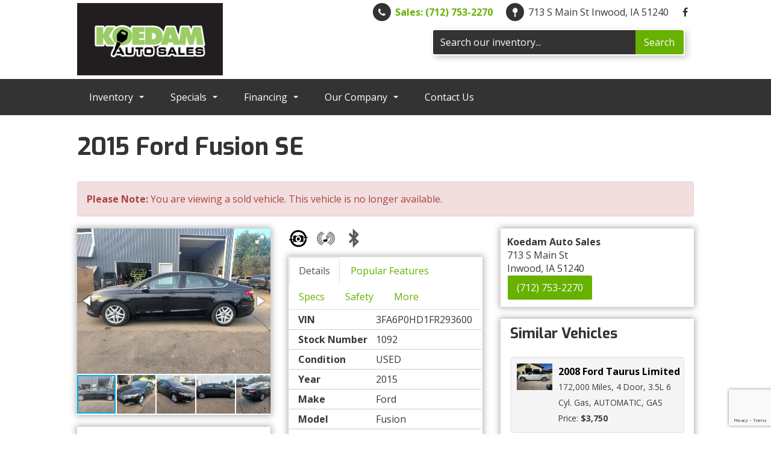

--- FILE ---
content_type: text/html; charset=utf-8
request_url: https://koedamautosales.com/inventory/details/USED/FORD/FUSION/2015/Inwood/Iowa/5775269/1092
body_size: 28606
content:
<!DOCTYPE html>
<html lang="en">
<head>
    <meta charset="utf-8" />
    <meta http-equiv="X-UA-Compatible" content="IE=edge" />
    <meta name="viewport" content="width=device-width, initial-scale=1, minimal-ui">
    <meta name="description" content="Koedam Auto Sales: A USED 2015 Ford Fusion 1092 for sale in Inwood Iowa 51240. 11900" />
    <title>Stock# 1092 USED 2015 Ford Fusion | Inwood, Iowa 51240 | Koedam Auto Sales</title>
    <link rel="preconnect" href="https://cdn.carbase.com">
    <link rel="preconnect" href="https://secure.carbase.com">
    <link rel="preconnect" href="https://analytics.carbaselive.com">
    
<script src="https://www.google.com/recaptcha/enterprise.js?render=6LeIO9wUAAAAAJx51j6BF2Bsgfhfhqai5gD66LCy"></script>

<script>
    window.addEventListener('load', function () {
        var recaptchaInputs = document.querySelectorAll('[name="RecaptchaToken"]');
        if (recaptchaInputs.length > 0) {
            setTokens();
        }
        function setTokens() {
            grecaptcha.enterprise.execute('6LeIO9wUAAAAAJx51j6BF2Bsgfhfhqai5gD66LCy', { action: 'SubmitForm' }).then(function (token) {
                recaptchaInputs.forEach(function (input) {
                    input.value = token;
                });
                setTimeout(setTokens, 1000 * 60 * 2);
            });
        }
    });
</script>
    
<link rel="canonical" href="https://koedamautosales.com/inventory/details/USED/FORD/FUSION/2015/Inwood/Iowa/5775269/1092"/>
<meta property="og:locale" content="en_US"/>
<meta property="og:title" content="Stock# 1092 USED 2015 Ford Fusion"/>
<meta property="og:description" content="Koedam Auto Sales: A USED 2015 Ford Fusion 1092 for sale in Inwood Iowa 51240. 11900"/>
<meta property="og:url" content="http://koedamautosales.com/inventory/details/USED/FORD/FUSION/2015/Inwood/Iowa/5775269/1092"/>
<meta property="og:site_name" content="Koedam Auto Sales"/>


  <meta property='og:type' content='product'/>
  <meta property="og:phone_number" content="712-753-2270">
  <meta property="product:price:amount" content="11900">
  <meta property="product:price:currency" content="USD">
  <meta property="og:street-address" content="713 S Main St">
  <meta property="og:locality" content="Inwood">
  <meta property="og:region" content="Iowa">
  <meta property="og:postal-code" content="51240">
  <meta property="og:country-name" content="USA">
    <meta property="og:image" content="https://cdn.carbase.com/dealer/Koedam/5775269_182738542_640.jpg"/>
    <meta property="og:image:secure_url" content="https://cdn.carbase.com/dealer/Koedam/5775269_182738542_640.jpg"/>
    <link rel="image_src" href="https://cdn.carbase.com/dealer/Koedam/5775269_182738542_640.jpg"/>

<link rel="icon" sizes="192x192" href='https://cdn.carbase.com/assets/Koedam/539/assets/images/android-icon-192x192.png'>
<link rel="icon" type="image/png" href='https://cdn.carbase.com/assets/Koedam/539/assets/images/favicon.ico' />
    
    <link href="https://cdn.carbase.com/global/bundle.css?h=1265d22f8631e8a50e46afdb5ae200a6b9416e33" rel="stylesheet" type="text/css" />
    
    <link href="https://cdn.carbase.com/resources/Koedam/539.css?v=637177333154900138" type="text/css" rel="stylesheet" />
    
  <link href="https://fonts.googleapis.com/css?family=Exo:400,600,700|Open+Sans:400,700&display=swap" rel="stylesheet">
  

    
    
    <script>window.blockFotoramaData = true; window.CB_RQT = "CB|BB2FD555B4A84FD2A88D7F8F60347CFA:20260116";</script>
    <script>
        !function (a, b, c, d, e, f) { a.ddjskey = e; a.ddoptions = f || null; var m = b.createElement(c), n = b.getElementsByTagName(c)[0]; m.async = 1, m.src = d, n.parentNode.insertBefore(m, n) }(window, document, "script", "https://js.datadome.co/tags.js", "78E75958F5D8D06268C14F1B1AAB5B", { ajaxListenerPath: true, allowHtmlContentTypeOnCaptcha: true });
    </script>
    
    

<script async src="https://www.googletagmanager.com/gtag/js?id=G-SQWLQETF26"></script>

<script>
	window.dataLayer = window.dataLayer || []; function gtag() { dataLayer.push(arguments); } gtag('js', new Date());

		gtag('config', 'UA-42673064-1');
		gtag('config', 'G-SQWLQETF26');
</script>



<script type="text/javascript">
	function GoogleAnalyticsEventTracking(category, action, label) {
		gtag('event', action, { 'event_category': category, 'event_label': label });
	}

	function GoogleAnalyticsConversionTracking(name) {
		gtag('event', 'submit', { 'event_category': 'engagement', 'event_label': name });
	}

	// left over from previous Google Analytics
	function GoogleAnalyticsPageView(url, form) { return; }
</script>



    

<script type="application/ld+json">
  {
  "@context": "http://schema.org",
  "@type": "WebSite",
  "@id": "_webSite",
  "url": "https://koedamautosales.com",
  "name": "Koedam Auto Sales/",
  "potentialAction": {
  "@type": "SearchAction",
  "target": "https://koedamautosales.com/inventory?FreeText={freetext}",
  "query-input": "required name=freetext"
  }
  }
</script>


<script type="application/ld+json">
  {
  "@context": "http://schema.org",
  "@type": "AutomotiveBusiness",
  "url": "https://koedamautosales.com/",
  "id": "_parentBusiness",
  "image": "https://cdn.carbase.com/assets/Koedam/539/assets/images/logo.png",
  "logo": "https://cdn.carbase.com/assets/Koedam/539/assets/images/logo.png",
  "priceRange": "$$",
  "name": "Koedam Auto Sales",
  "telephone": "+1 (605) 929-4529",
  "address": {
  "@type": "PostalAddress",
  "streetAddress": "713 S Main St",
  "addressLocality": "Inwood",
  "addressRegion": "IA",
  "postalCode": "51240"
  },
  "contactPoint":[
  {
  "@type": "ContactPoint",
  "contactType": "Sales",
  "telephone": "+1 (605) 929-4529",
  "areaServed": "US"
  }
  ]
  }
</script>

  <script type="application/ld+json">
    {
    "@context": "http://schema.org",
    "@type": "AutoDealer",
    "parentOrganization": "_parentBusiness",
    "url": "https://koedamautosales.com/",
    "id": "_inwood",
    "image": "https://cdn.carbase.com/assets/Koedam/539/assets/images/logo.png",
    "logo": "https://cdn.carbase.com/assets/Koedam/539/assets/images/logo.png",
    "priceRange": "$$",
    "name": "Koedam Auto Sales",
    "telephone": "(712) 753-2270",
    "address": {
    "@type": "PostalAddress",
    "streetAddress": "713 S Main St",
    "addressLocality": "Inwood",
    "addressRegion": "IA",
    "postalCode": "51240"
    },
    "contactPoint": [
    {
      "@type": "ContactPoint",
    "contactType": "Sales",
    "telephone": "+1 (712) 753-2270",
    "areaServed": "US"
    }
    ]
  }
  </script>

<script type="application/ld+json">
  {
  "@context": "http://schema.org",
  "@type": "Car",
  "itemCondition" : "http://schema.org/UsedCondition",
  "sku": "1092",
  "ModelDate": "2015",
  "model": "Fusion",
  "bodyType": "4 Door",
  "vehicleConfiguration": "SE",
  "driveWheelConfiguration": "FRONT WHEEL",
  "vehicleIdentificationNumber": "3FA6P0HD1FR293600",
  "name": "2015 Ford Fusion SE",
    "image": "https://cdn.carbase.com/dealer/Koedam/5775269_182738542_640.jpg",
  "description": "Nice local 2015 Ford Fusion SE 1.5 Great mpg! Ready to Go!",
  "manufacturer": {
  "@type": "Organization",
  "name": "Ford"
  },
  "mileageFromOdometer": {
  "@type": "QuantitativeValue",
  "unitText": "Miles",
  "value": "103,000"
  },
  "vehicleEngine": {
  "@type": "EngineSpecification",
  "fuelType": "GAS",
  "name": "1.5L 4 Cyl. Gas"
  },  
  "fuelEfficiency": {
  "@type": "QuantitativeValue",
  "unitText": "mpg Highway",
  "value": "37"
  }
    ,"offers": {
      "@type": "Offer",
      "priceCurrency": "USD",
      "itemCondition": "http://schema.org/USEDCondition",
      "availability": "http://schema.org/InStock",
      "price": "11900",
      "seller": {
      "@type": "AutoDealer",
      "@id": "_parentBusiness"
      }
      }

  }
</script>

</head>
<body>
    <img src='https://koedamautosales.com/Main/SetUser?uid=9337da9abf5f4d86a3d8' class='hidden' alt='' aria-hidden='true' width='1' height='1' />
    



<!--cbhtml-->

<header>
    <div class="container">
      <div class="flex-container-middle">
          <a href="https://koedamautosales.com/" class="brand w-nav-brand" title="Koedam Auto Sales"><img src='https://cdn.carbase.com/assets/Koedam/539/assets/images/logo.png' alt="Koedam Auto Sales" class="logo-header img-responsive" /></a>
        <div class="hidden-xs hidden-sm">
          <div class="header-contact-bar">
          <div class="header-contact-wrap">
          <span class="fa fa-phone header-icon"></span>
            <a class="header-contact-link phone-primary" href="tel:7127532270" title="Call Koedam Auto Sales">
            
              Sales: (712) 753-2270
            </a>
          </div>    
          <div class="header-contact-wrap">
          
            <div class="fa fa-map-pin header-icon"></div>
            <a href="https://koedamautosales.com/hours-directions" class="header-contact-link" title="Visit Koedam Auto Sales">
              713 S Main St Inwood, IA 51240
            </a>
          </div>

                <a class="social" href="https://www.facebook.com/koedamautosales/" target="_blank" rel="noopener" title="Facebook"><i class="fa fa-facebook header-icon social-icon" aria-hidden="true"></i></a>

        </div>
        <div class="header-quicksearch">
          <form class="navbar-form" action='https://koedamautosales.com/inventory' role="search">
            <div class="input-group">
              <input class="form-control" type="search" aria-label="Search" name="freetext" placeholder="Search our inventory...">
              <span class="input-group-btn">
                <button class="btn btn-default" type="submit">
                  Search
                </button>
              </span>
            </div>
          </form>
        </div>
        </div>
        
      </div>
      
      
      

  </div>
  <div class="nav-container">
    <div class="container">
      
<!--cbhtml-->

<nav class="navbar" role="navigation" id="mainMenu">
    <div class="navbar-header">
      <button class="navbar-toggle collapsed" type="button" data-toggle="collapse" data-target="#cb-header-navbar-collapse">
        <i class="fa fa-bars" aria-hidden="true"></i>
      </button>
      <p class="navbar-btn">
          <a class="btn btn-default btn-mobile" href="tel://6059294529">
            <i class="fa fa-phone"></i> Call
          </a>
        <a class="btn btn-default btn-mobile" data-toggle="modal" data-target="#general-sms-modal">
          <i class="fa fa-mobile"></i> Text
        </a>

          <a class="btn btn-default btn-mobile" href="https://koedamautosales.com/hours-directions">
            <i class="fa fa-map-marker"></i> Map
          </a>
          <a class="btn btn-default btn-mobile" href="https://koedamautosales.com/hours-directions">
            <i class="fa fa-clock-o"></i> Hours
          </a>
      </p>
    </div>
    <div class="collapse navbar-collapse" id="cb-header-navbar-collapse">
      <ul class="nav navbar-nav">
    <li class='dropdown  '>
      <a class="dropdown-toggle" href="#" data-toggle="dropdown">Inventory &nbsp;<span class="caret"></span></a>
      <ul class="dropdown-menu" role="menu">
      <li class="">
        <a href="https://koedamautosales.com/used-inventory" target="_top">All Used Inventory</a>
      </li>
      <li class="">
        <a href="https://koedamautosales.com/used-cars" target="_top">Used Cars</a>
      </li>
      <li class="">
        <a href="https://koedamautosales.com/used-trucks" target="_top">Used Trucks</a>
      </li>
      <li class="">
        <a href="https://koedamautosales.com/used-vans" target="_top">Used Vans</a>
      </li>
      <li class="">
        <a href="https://koedamautosales.com/used-suvs" target="_top">Used SUVs</a>
      </li>
      <li class="">
        <a href="https://koedamautosales.com/used-crossovers" target="_top">Used Crossovers</a>
      </li>
      <li class="">
        <a href="https://koedamautosales.com/value-your-trade" target="_top">Value Your Trade</a>
      </li>
      <li class="">
        <a href="https://koedamautosales.com/schedule-test-drive" target="_top">Schedule Test Drive</a>
      </li>
      </ul>
    </li>
    <li class='dropdown  '>
      <a class="dropdown-toggle" href="#" data-toggle="dropdown">Specials &nbsp;<span class="caret"></span></a>
      <ul class="dropdown-menu" role="menu">
      <li class="">
        <a href="https://koedamautosales.com/specials/used" target="_top">Used Internet Specials</a>
      </li>
      </ul>
    </li>
    <li class='dropdown  '>
      <a class="dropdown-toggle" href="#" data-toggle="dropdown">Financing &nbsp;<span class="caret"></span></a>
      <ul class="dropdown-menu" role="menu">
      <li class="">
        <a href="https://koedamautosales.com/calculate-payments" target="_top">Calculate Payments</a>
      </li>
      <li class="">
        <a href="https://koedamautosales.com/credit-app" target="_top">Credit Application</a>
      </li>
      </ul>
    </li>
    <li class='dropdown  '>
      <a class="dropdown-toggle" href="#" data-toggle="dropdown">Our Company &nbsp;<span class="caret"></span></a>
      <ul class="dropdown-menu" role="menu">
      <li class="">
        <a href="https://koedamautosales.com/about" target="_top">About Us</a>
      </li>
      <li class="">
        <a href="https://koedamautosales.com/hours-directions" target="_top">Hours &amp; Directions</a>
      </li>
      <li class="">
        <a href="https://koedamautosales.com/testimonials" target="_top">Customer Testimonials</a>
      </li>
      <li class="">
        <a href="https://koedamautosales.com/contact" target="_top">Contact Us</a>
      </li>
      </ul>
    </li>
      <li class="">
        <a href="https://koedamautosales.com/contact" target="_top">Contact Us</a>
      </li>
      </ul>
    </div>
</nav>

<div class="modal fade" id="general-sms-modal" tabindex="-1" role="dialog" aria-hidden="true">
  <div class="modal-dialog">
    <div class="modal-content">
      <div class="modal-header">
        <button class="close" type="button" data-dismiss="modal">
          <span aria-hidden="true">&#215;</span><span class="sr-only">Close</span>
        </button>
        <h4 class="modal-title">Send Us a Text</h4>
      </div>
      <div class="modal-body">
        <p>Use the form below to send us a text.</p>
        
<form action="/Form" class="cb-nj-form" data-ajax="true" data-ajax-method="POST" data-ajax-mode="replace-with" data-ajax-update="#smsforme9890" data-campaign="" data-form-code="smsform" data-form-id="smsform" data-form-name="Text Message" data-gameplan-id="0" enctype="application/x-www-form-urlencoded" id="smsforme9890" method="post">

<input aria-label="Control Field - Keep Empty" autocomplete="off" class="cb-form-field__subject" id="smsforme9890__CBLFormSubjectControl" name="CBLFormSubjectControl" tabindex="-1" type="text" value="" /><input class="form-control" id="smsforme9890__RecaptchaToken" name="RecaptchaToken" type="hidden" value="" /><input class="form-control" id="smsforme9890__FormId" name="FormId" type="hidden" value="smsform" /><div class="row">
  <div class="col-sm-12">
    <div class="form-group">
      <label for="Name">Name</label>
      <input aria-label="Enter Your Name to Text Us" class="form-control" data-val="true" data-val-length="Maximum 30 Characters" data-val-length-max="30" data-val-required="Name Required" id="Name" name="Name" placeholder="Enter Name" type="text" value="" />
      <span class="field-validation-valid" data-valmsg-for="Name" data-valmsg-replace="true"></span>
    </div>
  </div>
  <div class="col-sm-12">
    <div class="form-group">
      <label for="CellNumber">Cell Number</label>
      <input aria-label="Enter Your Cell Number to Text Us" class="form-control" data-val="true" data-val-regex="Invalid Phone" data-val-regex-pattern="\(?([0-9]{3})\)?([ .-]?)([0-9]{3})\2([0-9]{4})" data-val-required="What is your cell so we can send a reply?" id="CellNumber" name="CellNumber" placeholder="Enter Cell" type="text" value="" />
      <span class="field-validation-valid" data-valmsg-for="CellNumber" data-valmsg-replace="true"></span>
    </div>
  </div>
</div>
<div class="row">
  <div class="col-sm-12">
    <div class="form-group">
      <label for="Message">Message</label>
      <textarea aria-label="Enter Your Message to Text Us" class="form-control" cols="20" data-val="true" data-val-length="Please shorten your message." data-val-length-max="160" data-val-required="Please enter a message." id="Message" name="Message" placeholder="Enter your message" rows="5">
</textarea>
    </div>
  </div>
</div>
<div class="row">
  <div class="col-sm-12">
    <input data-val="true" data-val-number="The field Vid must be a number." data-val-required="The Vid field is required." id="Vid" name="Vid" type="hidden" value="5775269" />
    <input data-val="true" data-val-number="The field UserId must be a number." data-val-required="The UserId field is required." id="UserId" name="UserId" type="hidden" value="0" />
    <input type="submit" value="Send" class="btn btn-success" />
  </div>
</div>
</form>


      </div>
    </div>
  </div>
</div>




    </div>
  </div>
</header>





<!--cbhtml-->

<div id="VDPTitleBar" data-vid="5775269" data-vin="3FA6P0HD1FR293600" data-zip="51240" data-msrp="0.0000" data-vtype="used" data-sellvalue="11900">
  <div class="container">
    <div class="row">
      <div class="col-xs-12">
        <div class="panel panel-vdp">
          <div class="panel-heading clearfix">
            <h1>
              2015 Ford Fusion SE
            </h1>
          </div>
        </div>
      </div>
    </div>
  </div>
</div>

<div class="container vdp">
    <div class="row">
      <div class="col-xs-12">
        <div class="alert alert-danger">
          <b>Please Note: </b> You are viewing a sold vehicle. This vehicle is no longer available.
        </div>
      </div>
    </div>
  
  <div class="row">
    <div class="col-xs-12 col-md-4 col-xl-5">
      <div class="panel panel-default" id="vdp-slideshow-panel">
        

<div class="fotorama"
     data-nav=thumbs
     data-navposition=bottom
     data-allowfullscreen=native
     data-fit=contain
     data-transition=slide
     
     
     data-direction=ltr
     data-arrows=true
     data-hash=false
     data-loop=true
     data-autoplay=true
     data-stopautoplayontouch=true
     data-keyboard=true
     data-click=true
     data-swipe=true
     data-trackpad=true
     data-shuffle=false
     data-shadows=true
     data-width=100%
     
     
     
     
     
     
     
     >

	
			<a href="https://cdn.carbase.com/dealer/Koedam/5775269_182738542_640.jpg" title="2015 Ford Fusion SE"
				 data-thumb="https://cdn.carbase.com/dealer/Koedam/5775269_182738542_120.jpg"
				 ></a>
			<a href="https://cdn.carbase.com/dealer/Koedam/5775269_182738543_640.jpg" title="2015 Ford Fusion SE"
				 data-thumb="https://cdn.carbase.com/dealer/Koedam/5775269_182738543_120.jpg"
				 ></a>
			<a href="https://cdn.carbase.com/dealer/Koedam/5775269_182738544_640.jpg" title="2015 Ford Fusion SE"
				 data-thumb="https://cdn.carbase.com/dealer/Koedam/5775269_182738544_120.jpg"
				 ></a>
			<a href="https://cdn.carbase.com/dealer/Koedam/5775269_182738545_640.jpg" title="2015 Ford Fusion SE"
				 data-thumb="https://cdn.carbase.com/dealer/Koedam/5775269_182738545_120.jpg"
				 ></a>
			<a href="https://cdn.carbase.com/dealer/Koedam/5775269_182738546_640.jpg" title="2015 Ford Fusion SE"
				 data-thumb="https://cdn.carbase.com/dealer/Koedam/5775269_182738546_120.jpg"
				 ></a>
			<a href="https://cdn.carbase.com/dealer/Koedam/5775269_182738547_640.jpg" title="2015 Ford Fusion SE"
				 data-thumb="https://cdn.carbase.com/dealer/Koedam/5775269_182738547_120.jpg"
				 ></a>
			<a href="https://cdn.carbase.com/dealer/Koedam/5775269_182738548_640.jpg" title="2015 Ford Fusion SE"
				 data-thumb="https://cdn.carbase.com/dealer/Koedam/5775269_182738548_120.jpg"
				 ></a>
			<a href="https://cdn.carbase.com/dealer/Koedam/5775269_182738549_640.jpg" title="2015 Ford Fusion SE"
				 data-thumb="https://cdn.carbase.com/dealer/Koedam/5775269_182738549_120.jpg"
				 ></a>
			<a href="https://cdn.carbase.com/dealer/Koedam/5775269_182738550_640.jpg" title="2015 Ford Fusion SE"
				 data-thumb="https://cdn.carbase.com/dealer/Koedam/5775269_182738550_120.jpg"
				 ></a>
</div>
























      </div>
      
      <div class="visible-xs visible-sm">
          <div class="panel panel-vdp panel-vdp-pricing-detail no-top-border">
      <table class="table-details pricing-details">
          <tbody><tr class="final">
            <td>
              Price:
           
            </td>
            <td>
              <span class="price">
$11,900              </span>
            </td>
          </tr>
      </tbody></table>


    <a class="check-savings" href="#" data-toggle="modal" data-target="#contact-modal">
      <div>
        <i class="fa fa-tags" aria-hidden="true"></i>
        Click Here to<br>
        <span>Check for Savings</span>
      </div>
    </a>
  </div>
 

          <ul class="list-inline popular-feature-list">
      <li>
        <img src="https://cdn.carbase.com//icons/PopularFeatureIcons/BackupCamera.png" alt="Carbase.Engine.Sites.PopularFeatureModel" data-toggle="tooltip" title="Backup Camera" class="popular-feature-icon"/>
      </li>
      <li>
        <img src="https://cdn.carbase.com//icons/PopularFeatureIcons/SatelliteRadio.png" alt="Carbase.Engine.Sites.PopularFeatureModel" data-toggle="tooltip" title="Satellite Radio" class="popular-feature-icon"/>
      </li>
      <li>
        <img src="https://cdn.carbase.com//icons/PopularFeatureIcons/Bluetooth.png" alt="Carbase.Engine.Sites.PopularFeatureModel" data-toggle="tooltip" title="Bluetooth" class="popular-feature-icon"/>
      </li>
  </ul>
 

        
        <div class="panel panel-vdp">
          


<ul class="nav nav-tabs am-nav-tabs-slanted" role="tablist">
  <li role="presentation" class="active">
    <a data-toggle="tab" role="tab" href="#VDPTabDetailsMobile" aria-controls="VDPTabDetailsMobile">Details</a>
  </li>
    <li role="presentation">
      <a href="#VDPTabOtherMobile" data-toggle="tab" role="tab" aria-controls="VDPTabMoreMobile">Popular Features</a>
    </li>
      <li role="presentation" class="">
      <a data-toggle="tab" role="tab" href="#VDPTabSpecsMobile" aria-controls="VDPTabSpecsMobile">Specs</a>
    </li>
      <li role="presentation" class="">
      <a data-toggle="tab" role="tab" href="#VDPTabSafetyMobile" aria-controls="VDPTabSafetyMobile">Safety</a>
    </li>
      <li role="presentation" class="">
      <a data-toggle="tab" role="tab" href="#VDPTabMoreMobile" aria-controls="VDPTabMoreMobile">More</a>
    </li>
</ul>
<div class="tab-content">
  <div role="tabpanel" class="tab-pane fade in active" id="VDPTabDetailsMobile">
    <table class="table table-striped table-condensed">
      <tbody>
          <tr>
            <td>VIN</td>
            <td>3FA6P0HD1FR293600</td>
          </tr>          <tr>
            <td>Stock Number</td>
            <td>1092</td>
          </tr>          <tr>
            <td>Condition</td>
            <td>USED</td>
          </tr>          <tr>
            <td>Year</td>
            <td>2015</td>
          </tr>          <tr>
            <td>Make</td>
            <td>Ford</td>
          </tr>          <tr>
            <td>Model</td>
            <td>Fusion</td>
          </tr>          <tr>
            <td>Package</td>
            <td>SE</td>
          </tr>          <tr>
            <td>Mileage</td>
            <td>103,000 miles</td>
          </tr>          <tr>
            <td>Body Style</td>
            <td>4 Door</td>
          </tr>          <tr>
            <td>Engine</td>
            <td>1.5L 4 Cyl. Gas</td>
          </tr>          <tr>
            <td>Fuel</td>
            <td>Gas</td>
          </tr>          <tr>
            <td>MPG - City</td>
            <td>25</td>
          </tr>          <tr>
            <td>MPG - Highway</td>
            <td>37</td>
          </tr>          <tr>
            <td>Transmission</td>
            <td>Automatic</td>
          </tr>          <tr>
            <td>Drive Type</td>
            <td>Front Wheel</td>
          </tr>          <tr>
            <td>Color</td>
            <td>black</td>
          </tr>          <tr>
            <td>Interior</td>
            <td>black</td>
          </tr>      </tbody>
    </table>
  </div>
  <div role="tabpanel" class="tab-pane fade" id="VDPTabSpecsMobile">
    <table class="table table-striped table-condensed">
      <tbody>
          <tr>
            <td>Base Curb Weight</td>
            <td>3438 lbs</td>
          </tr>          <tr>
            <td>Length, Overall</td>
            <td>191.7 in</td>
          </tr>          <tr>
            <td>Width, Max w/o mirrors</td>
            <td>72.9 in</td>
          </tr>          <tr>
            <td>Height, Overall</td>
            <td>58.1 in</td>
          </tr>                          <tr>
            <td>Engine</td>
            <td>1.5L 4 Cyl. Gas</td>
          </tr>                  <tr>
            <td>Engine Displacement</td>
            <td>1.5L</td>
          </tr>      </tbody>
    </table>
  </div>
  <div role="tabpanel" class="tab-pane fade" id="VDPTabSafetyMobile">
    <div class="panel">
      <div class="panel-body">
          <p>Side Impact Beams</p>          <p>Dual Stage Driver And Passenger Seat-Mounted Side Airbags</p>          <p>Low Tire Pressure Warning</p>          <p>Dual Stage Driver And Passenger Front Airbags</p>          <p>Curtain 1st And 2nd Row Airbags</p>          <p>Airbag Occupancy Sensor</p>          <p>Driver And Passenger Knee Airbag</p>          <p>Mykey System -inc: Top Speed Limiter, Audio Volume Limiter, Early Low Fuel Warning, Programmable Sound Chimes and Beltminder w/Audio Mute</p>          <p>Rear Child Safety Locks</p>          <p>Outboard Front Lap And Shoulder Safety Belts -inc: Rear Center 3 Point, Height Adjusters and Pretensioners</p>          <p>Back-Up Camera</p>      </div>
    </div>
  </div>
  <div role="tabpanel" class="tab-pane fade" id="VDPTabMoreMobile">
    <div class="panel">
        <div class="panel-body">
      <h5>MECHANICAL (13)</h5>
      <ul>
          <li>Transmission w/Driver Selectable Mode</li>
          <li>Front-Wheel Drive</li>
          <li>3.07 Axle Ratio</li>
          <li>500CCA Maintenance-Free Battery w/Run Down Protection</li>
          <li>Gas-Pressurized Shock Absorbers</li>
          <li>Front And Rear Anti-Roll Bars</li>
          <li>Electric Power-Assist Speed-Sensing Steering</li>
          <li>16.5 Gal. Fuel Tank</li>
          <li>Single Stainless Steel Exhaust w/Chrome Tailpipe Finisher</li>
          <li>Strut Front Suspension w/Coil Springs</li>
          <li>Multi-Link Rear Suspension w/Coil Springs</li>
          <li>4-Wheel Disc Brakes w/4-Wheel ABS, Front Vented Discs, Brake Assist, Hill Hold Control and Electric Parking Brake</li>
          <li>Brake Actuated Limited Slip Differential</li>
      </ul>
      <h5>EXTERIOR (16)</h5>
      <ul>
          <li>Wheels w/Painted Accents</li>
          <li>Steel Spare Wheel</li>
          <li>Compact Spare Tire Mounted Inside Under Cargo</li>
          <li>Clearcoat Paint</li>
          <li>Body-Colored Front Bumper</li>
          <li>Body-Colored Rear Bumper</li>
          <li>Chrome Side Windows Trim</li>
          <li>Body-Colored Door Handles</li>
          <li>Body-Colored Power Heated Side Mirrors w/Convex Spotter, Manual Folding and Turn Signal Indicator</li>
          <li>Fixed Rear Window w/Defroster</li>
          <li>Light Tinted Glass</li>
          <li>Fully Galvanized Steel Panels</li>
          <li>Chrome Grille</li>
          <li>Trunk Rear Cargo Access</li>
          <li>Perimeter/Approach Lights</li>
          <li>LED Brakelights</li>
      </ul>
      <h5>ENTERTAINMENT (3)</h5>
      <ul>
          <li>Radio w/Seek-Scan, Clock, Speed Compensated Volume Control, Steering Wheel Controls and Radio Data System</li>
          <li>Integrated Roof Antenna</li>
          <li>3 LCD Monitors In The Front</li>
      </ul>
      <h5>INTERIOR (40)</h5>
      <ul>
          <li>Driver Seat</li>
          <li>Passenger Seat</li>
          <li>60-40 Folding Bench Front Facing Fold Forward Seatback Cloth Rear Seat</li>
          <li>Manual Tilt/Telescoping Steering Column</li>
          <li>Selective Service Internet Access</li>
          <li>Front Cupholder</li>
          <li>Rear Cupholder</li>
          <li>Compass</li>
          <li>Power Fuel Flap Locking Type</li>
          <li>Remote Releases -Inc: Power Cargo Access</li>
          <li>Keypad</li>
          <li>Cruise Control w/Steering Wheel Controls</li>
          <li>HVAC -inc: Underseat Ducts and Console Ducts</li>
          <li>Illuminated Locking Glove Box</li>
          <li>Driver Foot Rest</li>
          <li>Interior Trim -inc: Metal-Look Instrument Panel Insert, Metal-Look Door Panel Insert, Metal-Look/Piano Black Console Insert and Chrome Interior Accents</li>
          <li>Full Cloth Headliner</li>
          <li>Cloth Door Trim Insert</li>
          <li>Metal-Look Gear Shifter Material</li>
          <li>Day-Night Rearview Mirror</li>
          <li>Driver And Passenger Visor Vanity Mirrors w/Driver And Passenger Illumination</li>
          <li>Full Floor Console w/Covered Storage, Mini Overhead Console w/Storage and 3 12V DC Power Outlets</li>
          <li>Front And Rear Map Lights</li>
          <li>Fade-To-Off Interior Lighting</li>
          <li>Carpet Floor Trim and Carpet Trunk Lid/Rear Cargo Door Trim</li>
          <li>Cargo Space Lights</li>
          <li>FOB Controls -inc: Cargo Access and Windows</li>
          <li>Instrument Panel Bin, Driver / Passenger And Rear Door Bins</li>
          <li>Delayed Accessory Power</li>
          <li>Systems Monitor</li>
          <li>Outside Temp Gauge</li>
          <li>Analog Appearance</li>
          <li>Manual w/Tilt Front Head Restraints and Manual Adjustable Rear Head Restraints</li>
          <li>2 Seatback Storage Pockets</li>
          <li>Seats w/Cloth Back Material</li>
          <li>Front Center Armrest and Rear Center Armrest</li>
          <li>Perimeter Alarm</li>
          <li>Securilock Anti-Theft Ignition (pats) Engine Immobilizer</li>
          <li>3 12V DC Power Outlets</li>
          <li>Air Filtration</li>
      </ul>
    </div>
    </div>
  </div>
  <div id="VDPTabOtherMobile" role="tabpanel" class="tab-pane fade">
    <table class="table table-condensed table-striped remove-bottom-margin">
      <tbody><tr><td>Power Mirrors</td>
<td>Vanity Mirrors</td>
</tr>
<tr><td>Traction Control</td>
<td>Airbag - Driver</td>
</tr>
<tr><td>Airbag - Passenger</td>
<td>Side Airbags</td>
</tr>
<tr><td>Roof Airbags</td>
<td>Air Conditioning</td>
</tr>
<tr><td>AM/FM Radio</td>
<td>CD Player</td>
</tr>
<tr><td>Satellite Radio</td>
<td>Backup Camera</td>
</tr>
<tr><td>Four Wheel ABS</td>
<td>4-Wheel Disc Brakes</td>
</tr>
<tr><td>Cruise Control</td>
<td>Rear Defrost</td>
</tr>
<tr><td>Front Wheel Drive</td>
<td>Vehicle Anti-theft</td>
</tr>
<tr><td>Floor Mats</td>
<td>Remote Keyless Entry</td>
</tr>
<tr><td>Power Locks</td>
<td>Heated Mirrors</td>
</tr>
<tr><td>Trip Computer</td>
<td>Wheels - Aluminum</td>
</tr>
<tr><td>Power Windows</td>
<td>Intermittent Wipers</td>
</tr>
<tr><td>Power Driver Seat</td>
<td>Power Passenger Seat</td>
</tr>
<tr><td>Fold Down Rear Seat</td>
<td>Front Bucket Seats</td>
</tr>
<tr><td>Tilt Steering Wheel</td>
<td>Steer Wheel Audio Cntrls</td>
</tr>
<tr><td>Power Steering</td>
<td>Bluetooth Connection</td>
</tr>
<tr><td>Compact Spare Tire</td>
<td></td>
</tr>
</tbody>
    </table>
  </div>
</div>


        </div>
        
        <div class="row">
          <div class="col-xs-12">
            <div class="panel panel-vdp clearfix">
              <div class="panel-heading">
                <h3 class="panel-title">Location</h3>
              </div>
              <div class="panel-body">
                <address data-location="inwood">
                  <strong>Koedam Auto Sales</strong><br>
                  713 S Main St<br>
                  Inwood,
                  Iowa
                  51240<br>
                  <a class="btn btn-primary cta-button" href="tel://7127532270" onclick="goog_report_conversion('712-753-2270')">(712) 753-2270</a>
                </address>
              </div>
            </div>
          </div>
        </div>
      </div>
      
      
      <div class="panel panel-vdp">
        <div class="panel-heading">
          <h4 class="panel-title">Description</h4>
        </div>
        <div class="panel-body">
          <p>Nice local 2015 Ford Fusion SE 1.5 Great mpg! Ready to Go!</p>
        </div>
      </div>
      
      
      
      <div class="row">
        <div class="col-xl-7 col-md-12 col-sm-6 col-xs-12">
        </div>
        <div class="col-xl-5 col-md-12 col-sm-6 col-xs-12 hidden-xs">
              <div class="panel panel-vdp">
                <div class="panel-body" style="padding: 10px">
                  <div class="mpg-box mpg-box-lg" style="border-color: #231f20; background-color: #231f20">
                      <div class="mpg-box-inner"></div>
                      <div class="mpg-city">
                          <span class="mpg-label">City**</span>
                          <span class="mpg-value">25</span>
                      </div>
                      <div class="mpg-highway">
                          <span class="mpg-label">Hwy**</span>
                          <span class="mpg-value">37</span>
                      </div>
                  </div>
                  <div style="text-align: center;">
                  <small>**EPA estimates. Actual mileage will vary.</small>
                </div>
                </div>
              </div>
          <div class="panel panel-vdp clearfix hidden-xs">
            
            <div class="panel-heading">
              <h3 class="panel-title">Location</h3>
            </div>
            <div class="panel-body">
              <address data-location="inwood">
                <strong>Koedam Auto Sales</strong><br>
                713 S Main St<br>
                Inwood,
                IA
                51240<br>
                <a class="btn btn-primary" href="tel://7127532270" onclick="goog_report_conversion('712-753-2270')">(712) 753-2270</a>
              </address>
            </div>
          </div>
        </div>
      </div>
    </div>
    <div class="col-xs-12 col-md-8 col-xl-7">
      <div class="row">
        <div class="col-sm-12 col-md-6 col-lg-6">
          <div class="hidden-xs hidden-sm">
            
              <ul class="list-inline popular-feature-list">
      <li>
        <img src="https://cdn.carbase.com//icons/PopularFeatureIcons/BackupCamera.png" alt="Carbase.Engine.Sites.PopularFeatureModel" data-toggle="tooltip" title="Backup Camera" class="popular-feature-icon"/>
      </li>
      <li>
        <img src="https://cdn.carbase.com//icons/PopularFeatureIcons/SatelliteRadio.png" alt="Carbase.Engine.Sites.PopularFeatureModel" data-toggle="tooltip" title="Satellite Radio" class="popular-feature-icon"/>
      </li>
      <li>
        <img src="https://cdn.carbase.com//icons/PopularFeatureIcons/Bluetooth.png" alt="Carbase.Engine.Sites.PopularFeatureModel" data-toggle="tooltip" title="Bluetooth" class="popular-feature-icon"/>
      </li>
  </ul>


            
            <div class="panel panel-vdp">
              


<ul class="nav nav-tabs am-nav-tabs-slanted" role="tablist">
  <li role="presentation" class="active">
    <a data-toggle="tab" role="tab" href="#VDPTabDetails" aria-controls="VDPTabDetails">Details</a>
  </li>
    <li role="presentation">
      <a href="#VDPTabOther" data-toggle="tab" role="tab" aria-controls="VDPTabMore">Popular Features</a>
    </li>
      <li role="presentation" class="">
      <a data-toggle="tab" role="tab" href="#VDPTabSpecs" aria-controls="VDPTabSpecs">Specs</a>
    </li>
      <li role="presentation" class="">
      <a data-toggle="tab" role="tab" href="#VDPTabSafety" aria-controls="VDPTabSafety">Safety</a>
    </li>
      <li role="presentation" class="">
      <a data-toggle="tab" role="tab" href="#VDPTabMore" aria-controls="VDPTabMore">More</a>
    </li>
</ul>
<div class="tab-content">
  <div role="tabpanel" class="tab-pane fade in active" id="VDPTabDetails">
    <table class="table table-striped table-condensed remove-bottom-margin">
      <tbody>
          <tr>
            <td><strong>VIN</strong></td>
            <td>3FA6P0HD1FR293600</td>
          </tr>
          <tr>
            <td><strong>Stock Number</strong></td>
            <td>1092</td>
          </tr>
          <tr>
            <td><strong>Condition</strong></td>
            <td>USED</td>
          </tr>
          <tr>
            <td><strong>Year</strong></td>
            <td>2015</td>
          </tr>
          <tr>
            <td><strong>Make</strong></td>
            <td>Ford</td>
          </tr>
          <tr>
            <td><strong>Model</strong></td>
            <td>Fusion</td>
          </tr>
          <tr>
            <td><strong>Package</strong></td>
            <td>SE</td>
          </tr>
          <tr>
            <td><strong>Miles</strong></td>
            <td>103,000 miles</td>
          </tr>
          <tr>
            <td><strong>Body Style</strong></td>
            <td>4 Door</td>
          </tr>
          <tr>
            <td><strong>Engine</strong></td>
            <td>1.5L 4 Cyl. Gas</td>
          </tr>
          <tr>
            <td><strong>Fuel</strong></td>
            <td>Gas</td>
          </tr>
          <tr>
            <td><strong>MPG - City</strong></td>
            <td>25</td>
          </tr>
          <tr>
            <td><strong>MPG - Highway</strong></td>
            <td>37</td>
          </tr>
          <tr>
            <td><strong>Transmission</strong></td>
            <td>Automatic</td>
          </tr>
          <tr>
            <td><strong>Drive Type</strong></td>
            <td>Front Wheel</td>
          </tr>
          <tr>
            <td><strong>Color</strong></td>
            <td>black</td>
          </tr>
          <tr>
            <td><strong>Interior</strong></td>
            <td>black</td>
          </tr>
      </tbody>
    </table>
  </div>
  <div role="tabpanel" class="tab-pane fade" id="VDPTabSpecs">
    <table class="table table-striped table-condensed remove-bottom-margin">
      <tbody>
        <tr>
          <td colspan="2" class="spec-header"><strong>Engine</strong></td>
        </tr>
        <tr>
          <td>Engine Type</td>
          <td>1.5L 4 Cyl. Gas</td>
        </tr>
          <tr>
            <td>Horsepower</td>
            <td>181 @ 6000 rpm</td>
          </tr>
                  <tr>
            <td>Torque</td>
            <td>185 @ 4320 rpm</td>
          </tr>
        <tr>
          <td colspan="2" class="spec-header"><strong>Fuel</strong></td>
        </tr>
        <tr>
          <td>Type</td>
          <td>GAS</td>
        </tr>
        <tr>
          <td>Capacity</td>
          <td>16.5 Gallons</td>
        </tr>
        <tr>
          <td colspan="2" class="spec-header"><strong>Drivetrain</strong></td>
        </tr>
        <tr>
          <td>Driven Wheels</td>
          <td>Front Wheel</td>
        </tr>
        <tr>
          <td colspan="2" class="spec-header"><strong>Technical Specifications</strong></td>
        </tr>
          <tr>
            <td>Base Curb Weight</td>
            <td>3438 lbs</td>
          </tr>
          <tr>
            <td>Length, Overall</td>
            <td>191.7 in</td>
          </tr>
          <tr>
            <td>Width, Max w/o mirrors</td>
            <td>72.9 in</td>
          </tr>
          <tr>
            <td>Height, Overall</td>
            <td>58.1 in</td>
          </tr>
              </tbody>
    </table>
  </div>
  <div role="tabpanel" class="tab-pane fade" id="VDPTabSafety">
    <table class="table table-striped table-condensed remove-bottom-margin">
      <tbody>
          <tr>
            <td>Side Impact Beams</td>
          </tr>
          <tr>
            <td>Dual Stage Driver And Passenger Seat-Mounted Side Airbags</td>
          </tr>
          <tr>
            <td>Low Tire Pressure Warning</td>
          </tr>
          <tr>
            <td>Dual Stage Driver And Passenger Front Airbags</td>
          </tr>
          <tr>
            <td>Curtain 1st And 2nd Row Airbags</td>
          </tr>
          <tr>
            <td>Airbag Occupancy Sensor</td>
          </tr>
          <tr>
            <td>Driver And Passenger Knee Airbag</td>
          </tr>
          <tr>
            <td>Mykey System -inc: Top Speed Limiter, Audio Volume Limiter, Early Low Fuel Warning, Programmable Sound Chimes and Beltminder w/Audio Mute</td>
          </tr>
          <tr>
            <td>Rear Child Safety Locks</td>
          </tr>
          <tr>
            <td>Outboard Front Lap And Shoulder Safety Belts -inc: Rear Center 3 Point, Height Adjusters and Pretensioners</td>
          </tr>
          <tr>
            <td>Back-Up Camera</td>
          </tr>
      </tbody>
    </table>
  </div>
  <div role="tabpanel" class="tab-pane fade" id="VDPTabMore">
    <div class="panel">
      <div class="panel-body">
          <h5>MECHANICAL (13)</h5>
          <ul>
              <li>Transmission w/Driver Selectable Mode</li>
              <li>Front-Wheel Drive</li>
              <li>3.07 Axle Ratio</li>
              <li>500CCA Maintenance-Free Battery w/Run Down Protection</li>
              <li>Gas-Pressurized Shock Absorbers</li>
              <li>Front And Rear Anti-Roll Bars</li>
              <li>Electric Power-Assist Speed-Sensing Steering</li>
              <li>16.5 Gal. Fuel Tank</li>
              <li>Single Stainless Steel Exhaust w/Chrome Tailpipe Finisher</li>
              <li>Strut Front Suspension w/Coil Springs</li>
              <li>Multi-Link Rear Suspension w/Coil Springs</li>
              <li>4-Wheel Disc Brakes w/4-Wheel ABS, Front Vented Discs, Brake Assist, Hill Hold Control and Electric Parking Brake</li>
              <li>Brake Actuated Limited Slip Differential</li>
          </ul>
          <h5>EXTERIOR (16)</h5>
          <ul>
              <li>Wheels w/Painted Accents</li>
              <li>Steel Spare Wheel</li>
              <li>Compact Spare Tire Mounted Inside Under Cargo</li>
              <li>Clearcoat Paint</li>
              <li>Body-Colored Front Bumper</li>
              <li>Body-Colored Rear Bumper</li>
              <li>Chrome Side Windows Trim</li>
              <li>Body-Colored Door Handles</li>
              <li>Body-Colored Power Heated Side Mirrors w/Convex Spotter, Manual Folding and Turn Signal Indicator</li>
              <li>Fixed Rear Window w/Defroster</li>
              <li>Light Tinted Glass</li>
              <li>Fully Galvanized Steel Panels</li>
              <li>Chrome Grille</li>
              <li>Trunk Rear Cargo Access</li>
              <li>Perimeter/Approach Lights</li>
              <li>LED Brakelights</li>
          </ul>
          <h5>ENTERTAINMENT (3)</h5>
          <ul>
              <li>Radio w/Seek-Scan, Clock, Speed Compensated Volume Control, Steering Wheel Controls and Radio Data System</li>
              <li>Integrated Roof Antenna</li>
              <li>3 LCD Monitors In The Front</li>
          </ul>
          <h5>INTERIOR (40)</h5>
          <ul>
              <li>Driver Seat</li>
              <li>Passenger Seat</li>
              <li>60-40 Folding Bench Front Facing Fold Forward Seatback Cloth Rear Seat</li>
              <li>Manual Tilt/Telescoping Steering Column</li>
              <li>Selective Service Internet Access</li>
              <li>Front Cupholder</li>
              <li>Rear Cupholder</li>
              <li>Compass</li>
              <li>Power Fuel Flap Locking Type</li>
              <li>Remote Releases -Inc: Power Cargo Access</li>
              <li>Keypad</li>
              <li>Cruise Control w/Steering Wheel Controls</li>
              <li>HVAC -inc: Underseat Ducts and Console Ducts</li>
              <li>Illuminated Locking Glove Box</li>
              <li>Driver Foot Rest</li>
              <li>Interior Trim -inc: Metal-Look Instrument Panel Insert, Metal-Look Door Panel Insert, Metal-Look/Piano Black Console Insert and Chrome Interior Accents</li>
              <li>Full Cloth Headliner</li>
              <li>Cloth Door Trim Insert</li>
              <li>Metal-Look Gear Shifter Material</li>
              <li>Day-Night Rearview Mirror</li>
              <li>Driver And Passenger Visor Vanity Mirrors w/Driver And Passenger Illumination</li>
              <li>Full Floor Console w/Covered Storage, Mini Overhead Console w/Storage and 3 12V DC Power Outlets</li>
              <li>Front And Rear Map Lights</li>
              <li>Fade-To-Off Interior Lighting</li>
              <li>Carpet Floor Trim and Carpet Trunk Lid/Rear Cargo Door Trim</li>
              <li>Cargo Space Lights</li>
              <li>FOB Controls -inc: Cargo Access and Windows</li>
              <li>Instrument Panel Bin, Driver / Passenger And Rear Door Bins</li>
              <li>Delayed Accessory Power</li>
              <li>Systems Monitor</li>
              <li>Outside Temp Gauge</li>
              <li>Analog Appearance</li>
              <li>Manual w/Tilt Front Head Restraints and Manual Adjustable Rear Head Restraints</li>
              <li>2 Seatback Storage Pockets</li>
              <li>Seats w/Cloth Back Material</li>
              <li>Front Center Armrest and Rear Center Armrest</li>
              <li>Perimeter Alarm</li>
              <li>Securilock Anti-Theft Ignition (pats) Engine Immobilizer</li>
              <li>3 12V DC Power Outlets</li>
              <li>Air Filtration</li>
          </ul>
      </div>
    </div>
  </div>
  <div id="VDPTabOther" role="tabpanel" class="tab-pane fade">
    <table class="table table-condensed table-striped remove-bottom-margin">
      <tbody><tr><td>Power Mirrors</td>
<td>Vanity Mirrors</td>
</tr>
<tr><td>Traction Control</td>
<td>Airbag - Driver</td>
</tr>
<tr><td>Airbag - Passenger</td>
<td>Side Airbags</td>
</tr>
<tr><td>Roof Airbags</td>
<td>Air Conditioning</td>
</tr>
<tr><td>AM/FM Radio</td>
<td>CD Player</td>
</tr>
<tr><td>Satellite Radio</td>
<td>Backup Camera</td>
</tr>
<tr><td>Four Wheel ABS</td>
<td>4-Wheel Disc Brakes</td>
</tr>
<tr><td>Cruise Control</td>
<td>Rear Defrost</td>
</tr>
<tr><td>Front Wheel Drive</td>
<td>Vehicle Anti-theft</td>
</tr>
<tr><td>Floor Mats</td>
<td>Remote Keyless Entry</td>
</tr>
<tr><td>Power Locks</td>
<td>Heated Mirrors</td>
</tr>
<tr><td>Trip Computer</td>
<td>Wheels - Aluminum</td>
</tr>
<tr><td>Power Windows</td>
<td>Intermittent Wipers</td>
</tr>
<tr><td>Power Driver Seat</td>
<td>Power Passenger Seat</td>
</tr>
<tr><td>Fold Down Rear Seat</td>
<td>Front Bucket Seats</td>
</tr>
<tr><td>Tilt Steering Wheel</td>
<td>Steer Wheel Audio Cntrls</td>
</tr>
<tr><td>Power Steering</td>
<td>Bluetooth Connection</td>
</tr>
<tr><td>Compact Spare Tire</td>
<td></td>
</tr>
</tbody>
    </table>
  </div>
</div>


            </div>

          </div>
          

          
          <div class="hidden-xs">
          </div>
        </div>
        <div class="col-sm-12 col-md-6 col-lg-6">
        <!-- Go to www.addthis.com/dashboard to customize your tools -->
<script type="text/javascript" src="//s7.addthis.com/js/300/addthis_widget.js#pubid=ra-5e4c65e41bca59e0"></script>

                <!-- Go to www.addthis.com/dashboard to customize your tools -->
                <div class="addthis_inline_share_toolbox"></div>
            
          <div class="panel panel-default hidden-xs hidden-sm">
            <div class="list-group vdp-button-group">
              <div class="list-group-item">
                <address class="remove-bottom-margin">
                  <strong>Koedam Auto Sales</strong><br>
                  713 S Main St<br>
                  Inwood,
                  IA
                  51240<br>
                </address>
                <a class="btn btn-primary" href="tel://7127532270" onclick="goog_report_conversion('712-753-2270')">(712) 753-2270</a>
              </div>
              
            </div>
            
          </div>
          <div class="panel panel-vdp vdp-similar-vehicles-panel">
	<div class="panel-heading">
		<h3 class="panel-title">Similar Vehicles</h3>
	</div>
	<div class="panel-body">
		
	<div class="well vdp-similar-vehicle-item" data-vid="6280188" data-detailurl="/inventory/details/used/Ford/Taurus/2008/Inwood/Iowa/6280188/1631" style="padding: 10px;">
	<div class="row">
		<div class="col-lg-3 col-sm-4">
			<a href="/inventory/details/used/Ford/Taurus/2008/Inwood/Iowa/6280188/1631" class="vdp-similar-vehicle-thumbnail">
				
<img src="https://cdn.carbase.com/dealer/Koedam/6280188_195806731_250.jpg" alt="2008 Ford Taurus" class="img-responsive" data-cb-inventory-pic onerror="this.src='https://cdn.carbase.com//Assets/nophoto_Small.jpg'"/>
			</a>
		</div>
		<div class="col-lg-9 col-sm-8" style="padding-right:0">
			<a href="/inventory/details/used/Ford/Taurus/2008/Inwood/Iowa/6280188/1631" class="media-heading">2008 Ford Taurus Limited</a>
			<p style="font-size:85%">
						<span>172,000 Miles, </span>
									<span>4 Door, </span>
									<span>3.5L 6 Cyl. Gas, </span>
				
					<span>AUTOMATIC, </span>
									<span>GAS</span>
				<br/>
					<span>Price: </span> <strong>$3,750</strong>
			</p>
		</div>
	</div>
</div><div class="well vdp-similar-vehicle-item" data-vid="6305001" data-detailurl="/inventory/details/used/Lincoln/MKZ/2013/Inwood/Iowa/6305001/1664" style="padding: 10px;">
	<div class="row">
		<div class="col-lg-3 col-sm-4">
			<a href="/inventory/details/used/Lincoln/MKZ/2013/Inwood/Iowa/6305001/1664" class="vdp-similar-vehicle-thumbnail">
				
<img src="https://cdn.carbase.com/dealer/Koedam/6305001_196813055_250.jpg" alt="2013 Lincoln MKZ" class="img-responsive" data-cb-inventory-pic onerror="this.src='https://cdn.carbase.com//Assets/nophoto_Small.jpg'"/>
			</a>
		</div>
		<div class="col-lg-9 col-sm-8" style="padding-right:0">
			<a href="/inventory/details/used/Lincoln/MKZ/2013/Inwood/Iowa/6305001/1664" class="media-heading">2013 Lincoln MKZ </a>
			<p style="font-size:85%">
						<span>122,000 Miles, </span>
									<span>4 Door, </span>
									<span>2.0L 4 Cyl. Gas, </span>
				
					<span>AUTOMATIC, </span>
									<span>GAS</span>
				<br/>
					<span>Price: </span> <strong>$7,250</strong>
			</p>
		</div>
	</div>
</div></div>
</div>


              
          <div class="panel panel-vdp">
            <div class="panel-body">
              
<div class="disclaimer">
    <h5>Disclaimer</h5>
		<p>Notice: Koedam Auto Sales makes every effort to ensure that our information on this website is accurate and true. However, Koedam Auto Sales cannot be held responsible for inaccurate information provided by outside sources. Vehicle availability subject to prior sale. Prices do not include taxes and/or fees.</p>
</div>

            </div>
          </div>      
        </div>
      </div>
    </div>
  </div>
</div>
<!--cbhtml-->

<div class="modal fade" id="check-availability-modal" tabindex="-1" role="dialog" aria-hidden="true">
	<div class="modal-dialog">
		<div class="modal-content">
			<div class="modal-header">
				<button class="close" type="button" data-dismiss="modal">
					<span aria-hidden="true">&#215;</span><span class="sr-only">Close</span>
				</button>
				<h4 class="modal-title">Check Availability</h4>
			</div>
			<div class="modal-body">
				
<form action="/Form" class="cb-nj-form" data-ajax="true" data-ajax-method="POST" data-ajax-mode="replace-with" data-ajax-update="#detailcontactforma51c6" data-campaign="" data-form-code="detailcontactform" data-form-id="detailcontactform" data-form-name="Contact Us" data-gameplan-id="0" enctype="application/x-www-form-urlencoded" id="detailcontactforma51c6" method="post">

<input aria-label="Control Field - Keep Empty" autocomplete="off" class="cb-form-field__subject" id="detailcontactforma51c6__CBLFormSubjectControl" name="CBLFormSubjectControl" tabindex="-1" type="text" value="" /><input class="form-control" id="detailcontactforma51c6__RecaptchaToken" name="RecaptchaToken" type="hidden" value="" /><input class="form-control" id="detailcontactforma51c6__FormId" name="FormId" type="hidden" value="detailcontactform" />
<div class="form-block">
  <div class="row">
    <div class="col-sm-12">
      <div class="form-group nostackeddesktop">
        <label for="Name">Name</label>
        <div class="input-container">
          <input aria-label="Enter Your Name to Contact Us" class="form-control" data-val="true" data-val-length="Maximum 30 Characters" data-val-length-max="30" data-val-required="Name Required" id="Name" maxlength="30" name="Name" placeholder="Enter Your Name" required="required" type="text" value="" />
          <span class="field-validation-valid" data-valmsg-for="Name" data-valmsg-replace="true"></span>
        </div>
      </div>
    </div>
  </div>
  <div class="row">
    <div class="col-sm-12">
      <div class="form-group  nostackeddesktop">
        <label for="Phone">Phone</label>
        <div class="input-container">
          <input aria-label="Enter Your Phone Number to Contact Us" class="form-control" data-val="true" data-val-regex="Invalid Phone" data-val-regex-pattern="\(?([0-9]{3})\)?([ .-]?)([0-9]{3})\2([0-9]{4})" data-val-required="Phone Required" id="Phone" name="Phone" placeholder="Enter Your Phone Number" required="required" type="tel" value="" />
          <span class="field-validation-valid" data-valmsg-for="Phone" data-valmsg-replace="true"></span>
        </div>
        
      </div>
    </div>
    <div class="col-sm-12">
      <div class="form-group  nostackeddesktop">
        <label for="Email">Email</label>
        <div class="input-container">
          <input aria-label="Enter Your Email to Contact Us" class="form-control" data-val="true" data-val-email="The Email field is not a valid e-mail address." data-val-required="Email Required" id="Email" name="Email" placeholder="Enter Your Email" required="required" type="email" value="" />
          <span class="field-validation-valid" data-valmsg-for="Email" data-valmsg-replace="true"></span>
        </div>
      </div>
    </div>
  </div>
  <div class="row">
    <div class="col-sm-12">
      <div class="form-group  nostackeddesktop">
        <label for="Message">Message</label>
        <textarea aria-label="Enter Your Message to Contact Us" class="form-control" cols="20" id="Message" name="Message" placeholder="How can we help you?" rows="5">
Hello, I would like more information about the 2015 Ford Fusion, stock# 1092.</textarea>
      </div>
    </div>
  </div>
  <div class="row">
    <div class="col-sm-12">
      <input data-val="true" data-val-number="The field Vid must be a number." data-val-required="The Vid field is required." id="Vid" name="Vid" type="hidden" value="5775269" />
      <input data-val="true" data-val-number="The field UserId must be a number." data-val-required="The UserId field is required." id="UserId" name="UserId" type="hidden" value="0" />
      <input type="submit" value="Send Your Message" class="btn btn-success" />
    </div>
  </div>

</div>
</form>


			</div>
		</div>
	</div>
</div>

<div class="modal fade" id="price-drop-modal" tabindex="-1" role="dialog" aria-hidden="true">
	<div class="modal-dialog">
		<div class="modal-content">
			<div class="modal-header">
				<button class="close" type="button" data-dismiss="modal">
					<span aria-hidden="true">&#215;</span><span class="sr-only">Close</span>
				</button>
				<h4 class="modal-title">Request Price Drop Notification</h4>
			</div>
			<div class="modal-body">
				
<form action="/Form" class="cb-nj-form" data-ajax="true" data-ajax-method="POST" data-ajax-mode="replace-with" data-ajax-update="#pricedropf9aa0" data-campaign="" data-form-code="pricedrop" data-form-id="pricedrop" data-form-name="Price Drop" data-gameplan-id="0" enctype="application/x-www-form-urlencoded" id="pricedropf9aa0" method="post">

<input aria-label="Control Field - Keep Empty" autocomplete="off" class="cb-form-field__subject" id="pricedropf9aa0__CBLFormSubjectControl" name="CBLFormSubjectControl" tabindex="-1" type="text" value="" /><input class="form-control" id="pricedropf9aa0__RecaptchaToken" name="RecaptchaToken" type="hidden" value="" /><input class="form-control" id="pricedropf9aa0__FormId" name="FormId" type="hidden" value="pricedrop" />
<div class="row">
  <div class="col-lg-12">
    <p>Enter your information below to receive a price drop notification on this car!</p>
  </div>
</div>
<div class="row">
  <div class="col-lg-12">
    <div class="form-group">
      <label for="Name">Name</label> 
      <input class="form-control" data-val="true" data-val-required="Name Required" id="Name" name="Name" placeholder="Your name" type="text" value="" />
      <span class="field-validation-valid" data-valmsg-for="Name" data-valmsg-replace="true"></span>
    </div>
  </div>
</div>
<div class="row">
  <div class="col-lg-12">
    <div class="form-group">
      <label for="Phone">Phone</label> 
      <input class="form-control" data-val="true" data-val-regex="Invalid Phone" data-val-regex-pattern="\(?([0-9]{3})\)?([ .-]?)([0-9]{3})\2([0-9]{4})" id="Phone" name="Phone" placeholder="Your phone" type="text" value="" />
      <span class="field-validation-valid" data-valmsg-for="Phone" data-valmsg-replace="true"></span>
    </div>
  </div>
</div>
<div class="row">
  <div class="col-lg-12">
    <div class="form-group">
      <label for="Email">Email</label> 
      <input class="form-control" data-val="true" data-val-email="The Email field is not a valid e-mail address." data-val-required="Email Required" id="Email" name="Email" placeholder="Your email address" type="text" value="" />
      <span class="field-validation-valid" data-valmsg-for="Email" data-valmsg-replace="true"></span>
    </div>
  </div>
</div>
<div class="row">
  <div class="col-lg-12">
    <div class="form-group">
      <input type="hidden" name="Vid" value="5775269" />
      <input type="submit" class="btn btn-success" value="Request Price Drop Notification" />
    </div>
  </div>
</div>
</form>


			</div>
		</div>
	</div>
</div>

<div class="modal fade" id="request-pictures-modal" tabindex="-1" role="dialog" aria-hidden="true">
	<div class="modal-dialog">
		<div class="modal-content">
			<div class="modal-header">
				<button class="close" type="button" data-dismiss="modal">
					<span aria-hidden="true">&#215;</span><span class="sr-only">Close</span>
				</button>
				<h4 class="modal-title">Request Pictures</h4>
			</div>
			<div class="modal-body">
				
<form action="/Form" class="cb-nj-form" data-ajax="true" data-ajax-method="POST" data-ajax-mode="replace-with" data-ajax-update="#requestpictures6f7ab" data-campaign="" data-form-code="requestpictures" data-form-id="requestpictures" data-form-name="Request Pictures" data-gameplan-id="0" enctype="application/x-www-form-urlencoded" id="requestpictures6f7ab" method="post">

<input aria-label="Control Field - Keep Empty" autocomplete="off" class="cb-form-field__subject" id="requestpictures6f7ab__CBLFormSubjectControl" name="CBLFormSubjectControl" tabindex="-1" type="text" value="" /><input class="form-control" id="requestpictures6f7ab__RecaptchaToken" name="RecaptchaToken" type="hidden" value="" /><input class="form-control" id="requestpictures6f7ab__FormId" name="FormId" type="hidden" value="requestpictures" /><div class="row">
	<div class="col-lg-12">
		<p>Let us know how to contact you, and which pictures to send.</p>
	</div>
</div>

<div class="row">
	<div class="col-lg-12">
		<div class="form-group">
			<label for="Name">Name</label>
			<input class="form-control" data-val="true" data-val-required="Name Required" id="Name" name="Name" placeholder="Your name" type="text" value="" />
			<span class="field-validation-valid" data-valmsg-for="Name" data-valmsg-replace="true"></span>
		</div>
	</div>
</div>

<div class="row">
	<div class="col-lg-12">
		<div class="form-group">
			<label for="Email">Email</label>
			<input class="form-control" data-val="true" data-val-email="The Email field is not a valid e-mail address." data-val-required="Email Required" id="Email" name="Email" placeholder="Your email address" type="text" value="" />
			<span class="field-validation-valid" data-valmsg-for="Email" data-valmsg-replace="true"></span>
		</div>
	</div>
</div>
<div class="row">
	<div class="col-lg-12">
		<div class="form-group">
			<label for="Phone">Phone</label>
			<input class="form-control" data-val="true" data-val-regex="Invalid Phone" data-val-regex-pattern="\(?([0-9]{3})\)?([ .-]?)([0-9]{3})\2([0-9]{4})" id="Phone" name="Phone" placeholder="Your phone" type="text" value="" />
			<span class="field-validation-valid" data-valmsg-for="Phone" data-valmsg-replace="true"></span>
		</div>
	</div>
</div>
<div class="row">
	<div class="col-sm-12">
		<div class="form-group">
			<label for="Message">Requested Pictures</label>
			<textarea class="form-control" cols="20" id="Message" name="Message" placeholder="Which pictures do you want to see?" rows="5">
Hello, I would like to see more pictures of the 2015 Ford Fusion, stock# 1092.</textarea>
		</div>
	</div>
</div>

<div class="row">
	<div class="col-lg-12">
		<div class="form-group">
			<input data-val="true" data-val-number="The field Vid must be a number." id="Vid" name="Vid" type="hidden" value="5775269" />
			<input type="submit" value="Send Request" class="btn btn-success" />
		</div>
	</div>
</div>

</form>


			</div>
		</div>
	</div>
</div>

<div class="modal fade" id="request-testdrive-modal" tabindex="-1" role="dialog" aria-hidden="true">
	<div class="modal-dialog">
		<div class="modal-content">
			<div class="modal-header">
				<button class="close" type="button" data-dismiss="modal">
					<span aria-hidden="true">&#215;</span><span class="sr-only">Close</span>
				</button>
				<h4 class="modal-title">Request Test Drive</h4>
			</div>
			<div class="modal-body">
				<div class="well">Ready to drive this 2015 Ford Fusion? Let us know below when you are coming in, and we'll get it ready for you.</div>
				
<form action="/Form" class="cb-nj-form" data-ajax="true" data-ajax-method="POST" data-ajax-mode="replace-with" data-ajax-update="#scheduletestdriveformab0d6" data-campaign="" data-form-code="scheduletestdriveform" data-form-id="scheduletestdriveform" data-form-name="Schedule Test Drive" data-gameplan-id="0" enctype="application/x-www-form-urlencoded" id="scheduletestdriveformab0d6" method="post">

<input aria-label="Control Field - Keep Empty" autocomplete="off" class="cb-form-field__subject" id="scheduletestdriveformab0d6__CBLFormSubjectControl" name="CBLFormSubjectControl" tabindex="-1" type="text" value="" /><input class="form-control" id="scheduletestdriveformab0d6__RecaptchaToken" name="RecaptchaToken" type="hidden" value="" /><input class="form-control" id="scheduletestdriveformab0d6__FormId" name="FormId" type="hidden" value="scheduletestdriveform" /><div class="row">
	<div class="col-sm-12">
		<div class="form-group">
			<label for="Name">Name</label>
			<input class="form-control" data-val="true" data-val-required="Name Required" id="Name" name="Name" placeholder="Enter Name" type="text" value="" />
			<span class="field-validation-valid" data-valmsg-for="Name" data-valmsg-replace="true"></span>
		</div>
	</div>
</div>
<div class="row">
	<div class="col-sm-6">
		<div class="form-group">
			<label for="Phone">Phone</label>
			<input class="form-control" data-val="true" data-val-regex="Invalid Phone" data-val-regex-pattern="\(?([0-9]{3})\)?([ .-]?)([0-9]{3})\2([0-9]{4})" data-val-required="Phone Required" id="Phone" name="Phone" placeholder="Enter Phone" type="text" value="" />
			<span class="field-validation-valid" data-valmsg-for="Phone" data-valmsg-replace="true"></span>
		</div>
	</div>
	<div class="col-sm-6">
		<div class="form-group">
			<label for="Email">Email</label>
			<input class="form-control" data-val="true" data-val-email="The Email field is not a valid e-mail address." data-val-required="Email Required" id="Email" name="Email" placeholder="Enter Email" type="text" value="" />
			<span class="field-validation-valid" data-valmsg-for="Email" data-valmsg-replace="true"></span>
		</div>
	</div>
</div>
<div class="row">
	<div class="col-sm-6">
		<div class="form-group">
			<label for="Date">Date</label>
			<div class="input-group bs-date-picker">
				<input class="form-control" data-val="true" data-val-required="Date Required" id="Date" name="Date" placeholder="Date" type="text" value="" />
				<span class="input-group-addon">
					<span class="glyphicon glyphicon-calendar"></span>
				</span>
			</div>
			<span class="field-validation-valid" data-valmsg-for="Date" data-valmsg-replace="true"></span>
		</div>
	</div>
	<div class="col-sm-6">
		<div class="form-group">
			<label for="Time">Time</label>
			<div class="input-group bs-time-picker">
				<input class="form-control" data-val="true" data-val-required="Time Required" id="Time" name="Time" placeholder="Time" type="text" value="" />
				<span class="input-group-addon">
					<span class="glyphicon glyphicon-calendar"></span>
				</span>
			</div>
			<span class="field-validation-valid" data-valmsg-for="Time" data-valmsg-replace="true"></span>
		</div>
	</div>
</div>
<div class="row">
	<div class="col-sm-12">
		<div class="form-group">
			<label for="Message">Message</label>
			<textarea class="form-control" cols="20" id="Message" name="Message" placeholder="Any questions?" rows="5">
</textarea>
		</div>
	</div>
</div>
<div class="row">
	<div class="col-sm-12">
		<input data-val="true" data-val-number="The field Vid must be a number." data-val-required="The Vid field is required." id="Vid" name="Vid" type="hidden" value="5775269" />
		<input type="submit" value="Send" class="btn btn-success btn-sm" />
		<button type="reset" data-cancel-testdrive class="btn btn-danger btn-sm" data-dismiss="modal" onclick="$(this).parents('[data-view-testdrive]').slideUp();">Cancel</button>

	</div>
</div>




</form>


			</div>
		</div>
	</div>
</div>

<div class="modal fade" id="request-more-info-modal" tabindex="-1" role="dialog" aria-hidden="true">
	<div class="modal-dialog">
		<div class="modal-content">
			<div class="modal-header">
				<button class="close" type="button" data-dismiss="modal">
					<span aria-hidden="true">&#215;</span><span class="sr-only">Close</span>
				</button>
				<h4 class="modal-title">Request More Info</h4>
			</div>
			<div class="modal-body">
				
<form action="/Form" class="cb-nj-form" data-ajax="true" data-ajax-method="POST" data-ajax-mode="replace-with" data-ajax-update="#detailcontactforme0ae6" data-campaign="" data-form-code="detailcontactform" data-form-id="detailcontactform" data-form-name="Contact Us" data-gameplan-id="0" enctype="application/x-www-form-urlencoded" id="detailcontactforme0ae6" method="post">

<input aria-label="Control Field - Keep Empty" autocomplete="off" class="cb-form-field__subject" id="detailcontactforme0ae6__CBLFormSubjectControl" name="CBLFormSubjectControl" tabindex="-1" type="text" value="" /><input class="form-control" id="detailcontactforme0ae6__RecaptchaToken" name="RecaptchaToken" type="hidden" value="" /><input class="form-control" id="detailcontactforme0ae6__FormId" name="FormId" type="hidden" value="detailcontactform" />
<div class="form-block">
  <div class="row">
    <div class="col-sm-12">
      <div class="form-group nostackeddesktop">
        <label for="Name">Name</label>
        <div class="input-container">
          <input aria-label="Enter Your Name to Contact Us" class="form-control" data-val="true" data-val-length="Maximum 30 Characters" data-val-length-max="30" data-val-required="Name Required" id="Name" maxlength="30" name="Name" placeholder="Enter Your Name" required="required" type="text" value="" />
          <span class="field-validation-valid" data-valmsg-for="Name" data-valmsg-replace="true"></span>
        </div>
      </div>
    </div>
  </div>
  <div class="row">
    <div class="col-sm-12">
      <div class="form-group  nostackeddesktop">
        <label for="Phone">Phone</label>
        <div class="input-container">
          <input aria-label="Enter Your Phone Number to Contact Us" class="form-control" data-val="true" data-val-regex="Invalid Phone" data-val-regex-pattern="\(?([0-9]{3})\)?([ .-]?)([0-9]{3})\2([0-9]{4})" data-val-required="Phone Required" id="Phone" name="Phone" placeholder="Enter Your Phone Number" required="required" type="tel" value="" />
          <span class="field-validation-valid" data-valmsg-for="Phone" data-valmsg-replace="true"></span>
        </div>
        
      </div>
    </div>
    <div class="col-sm-12">
      <div class="form-group  nostackeddesktop">
        <label for="Email">Email</label>
        <div class="input-container">
          <input aria-label="Enter Your Email to Contact Us" class="form-control" data-val="true" data-val-email="The Email field is not a valid e-mail address." data-val-required="Email Required" id="Email" name="Email" placeholder="Enter Your Email" required="required" type="email" value="" />
          <span class="field-validation-valid" data-valmsg-for="Email" data-valmsg-replace="true"></span>
        </div>
      </div>
    </div>
  </div>
  <div class="row">
    <div class="col-sm-12">
      <div class="form-group  nostackeddesktop">
        <label for="Message">Message</label>
        <textarea aria-label="Enter Your Message to Contact Us" class="form-control" cols="20" id="Message" name="Message" placeholder="How can we help you?" rows="5">
Hello, I would like more information about the 2015 Ford Fusion, stock# 1092.</textarea>
      </div>
    </div>
  </div>
  <div class="row">
    <div class="col-sm-12">
      <input data-val="true" data-val-number="The field Vid must be a number." data-val-required="The Vid field is required." id="Vid" name="Vid" type="hidden" value="5775269" />
      <input data-val="true" data-val-number="The field UserId must be a number." data-val-required="The UserId field is required." id="UserId" name="UserId" type="hidden" value="0" />
      <input type="submit" value="Send Your Message" class="btn btn-success" />
    </div>
  </div>

</div>
</form>


			</div>
		</div>
	</div>
</div>


<div class="modal fade" id="email-friend-modal" tabindex="-1" role="dialog" aria-hidden="true">
	<div class="modal-dialog">
		<div class="modal-content">
			<div class="modal-header">
				<button class="close" type="button" data-dismiss="modal">
					<span aria-hidden="true">&#215;</span><span class="sr-only">Close</span>
				</button>
				<h4 class="modal-title">Email Friend</h4>
			</div>
			<div class="modal-body">
				
<form action="/Form" class="cb-nj-form" data-ajax="true" data-ajax-method="POST" data-ajax-mode="replace-with" data-ajax-update="#emailfrienda0eac" data-campaign="" data-form-code="emailfriend" data-form-id="emailfriend" data-form-name="EmailFriend" data-gameplan-id="0" enctype="application/x-www-form-urlencoded" id="emailfrienda0eac" method="post">

<input aria-label="Control Field - Keep Empty" autocomplete="off" class="cb-form-field__subject" id="emailfrienda0eac__CBLFormSubjectControl" name="CBLFormSubjectControl" tabindex="-1" type="text" value="" /><input class="form-control" id="emailfrienda0eac__RecaptchaToken" name="RecaptchaToken" type="hidden" value="" /><input class="form-control" id="emailfrienda0eac__FormId" name="FormId" type="hidden" value="emailfriend" /><div class="row">
  <div class="col-lg-12">
    <p>Share this vehicle with a friend! You can copy yourself, if you want to look at this car again too.</p>
  </div>
</div>
<div class="row">
  <div class="col-lg-12">
    <div class="form-group">
      <label for="SenderName">Your Name</label> 
      <input class="form-control" data-val="true" data-val-required="Required" id="SenderName" name="SenderName" placeholder="Your name" type="text" value="" />
      <span class="field-validation-valid" data-valmsg-for="SenderName" data-valmsg-replace="true"></span>
    </div>
  </div>
</div>
<div class="row">
  <div class="col-lg-12">
    <div class="form-group">
      <label for="SenderEmail">Your Email Address</label> 
      <input class="form-control" data-val="true" data-val-email="The Your Email Address field is not a valid e-mail address." data-val-required="Required" id="SenderEmail" name="SenderEmail" placeholder="Your email address" type="text" value="" />
      <span class="field-validation-valid" data-valmsg-for="SenderEmail" data-valmsg-replace="true"></span>
    </div>
  </div>
</div>
<div class="row">
  <div class="col-lg-12">
    <div class="form-group">
      <label for="RecipientEmail">Friend&#39;s Email Address</label> 
      <input class="form-control" data-val="true" data-val-email="The Friend&#39;s Email Address field is not a valid e-mail address." data-val-required="Required" id="RecipientEmail" name="RecipientEmail" placeholder="Your friend&#39;s email address" type="text" value="" />
      <span class="field-validation-valid" data-valmsg-for="RecipientEmail" data-valmsg-replace="true"></span>
    </div>
  </div>
</div>
<div class="row">
  <div class="col-lg-12">
    <div class="form-group normal radio-btns">
      <label for="CopySelf">Copy Me</label> &emsp;
      <input data-val="true" data-val-required="The Copy Me field is required." id="CopySelf" name="CopySelf" type="checkbox" value="true" /><input name="CopySelf" type="hidden" value="false" />
      <span class="field-validation-valid" data-valmsg-for="CopySelf" data-valmsg-replace="true"></span>
    </div>
  </div>
</div>
<div class="row">
  <div class="col-lg-12">
    <div class="form-group">
      <label for="Message">Your Message</label> 
      <textarea class="form-control" cols="20" id="Message" name="Message" placeholder="Enter your message here" rows="5">
</textarea>
      <span class="field-validation-valid" data-valmsg-for="Message" data-valmsg-replace="true"></span>
    </div>
  </div>
</div>
<div class="row">
  <div class="col-lg-12">
    <div class="form-group">
      <input data-val="true" data-val-number="The field Vid must be a number." id="Vid" name="Vid" type="hidden" value="5775269" />
      <input type="submit" value="Send to Friend" class="btn btn-success" />
    </div>
  </div>
</div>
</form>


			</div>
		</div>
	</div>
</div>


<div class="modal fade" id="credit-app-large-modal" tabindex="-1" role="dialog" aria-hidden="true">
	<div class="modal-dialog modal-lg">
		<div class="modal-content">
			<div class="modal-header">
				<button class="close" type="button" data-dismiss="modal">
					<span aria-hidden="true">&#215;</span><span class="sr-only">Close</span>
				</button>
				<h4 class="modal-title">Apply Now</h4>
			</div>
			<div class="modal-body">
				
<form action="/Form" class="cb-nj-form" data-ajax="true" data-ajax-method="POST" data-ajax-mode="replace-with" data-ajax-update="#easycreditapp193e6" data-campaign="" data-form-code="easycreditapp" data-form-id="easycreditapp" data-form-name="Easy Credit App" data-gameplan-id="0" enctype="application/x-www-form-urlencoded" id="easycreditapp193e6" method="post">

<input aria-label="Control Field - Keep Empty" autocomplete="off" class="cb-form-field__subject" id="easycreditapp193e6__CBLFormSubjectControl" name="CBLFormSubjectControl" tabindex="-1" type="text" value="" /><input class="form-control" id="easycreditapp193e6__RecaptchaToken" name="RecaptchaToken" type="hidden" value="" /><input class="form-control" id="easycreditapp193e6__FormId" name="FormId" type="hidden" value="easycreditapp" />
<div class="row">
  <div class="col-sm-6">
    <div class="form-group">
      <label for="FirstName">First Name</label>
      <input class="form-control" data-val="true" data-val-required="First Name Required" id="FirstName" name="FirstName" placeholder="First Name" type="text" value="" />
      <span class="field-validation-valid" data-valmsg-for="FirstName" data-valmsg-replace="true"></span>
    </div>
  </div>
  <div class="col-sm-6">
    <div class="form-group">
      <label for="LastName">Last Name</label>
      <input class="form-control" data-val="true" data-val-required="Last Name Required" id="LastName" name="LastName" placeholder="Last Name" type="text" value="" />
      <span class="field-validation-valid" data-valmsg-for="LastName" data-valmsg-replace="true"></span>
    </div>
  </div>
</div>
<div class="row">
  <div class="col-sm-6">
    <div class="form-group">
      <label for="HomePhone">Home Phone</label>
      <input class="form-control" data-val="true" data-val-regex="Invalid Phone" data-val-regex-pattern="\(?([0-9]{3})\)?([ .-]?)([0-9]{3})\2([0-9]{4})" data-val-required="Home Phone Required" id="HomePhone" name="HomePhone" placeholder="Home Phone Number" type="text" value="" />
      <span class="field-validation-valid" data-valmsg-for="HomePhone" data-valmsg-replace="true"></span>
    </div>
  </div>
  <div class="col-sm-6">
    <div class="form-group">
      <label for="WorkPhone">Work Phone</label>
      <input class="form-control" data-val="true" data-val-regex="Invalid Phone" data-val-regex-pattern="\(?([0-9]{3})\)?([ .-]?)([0-9]{3})\2([0-9]{4})" id="WorkPhone" name="WorkPhone" placeholder="Work Phone Number" type="text" value="" />
      <span class="field-validation-valid" data-valmsg-for="WorkPhone" data-valmsg-replace="true"></span>
    </div>
  </div>
</div>
<div class="row">
  <div class="col-sm-6">
    <div class="form-group">
      <label for="Email">Email</label>
      <input class="form-control" data-val="true" data-val-email="The Email field is not a valid e-mail address." data-val-required="Email Required" id="Email" name="Email" placeholder="Email Address" type="text" value="" />
      <span class="field-validation-valid" data-valmsg-for="Email" data-valmsg-replace="true"></span>
    </div>
  </div>
</div>
<div class="row">
  <div class="col-sm-12">
    <div class="form-group">
      <label for="Address">Street Address</label>
      <input class="form-control" data-val="true" data-val-required="Address Required" id="Address" name="Address" placeholder="Street Address" type="text" value="" />
      <span class="field-validation-valid" data-valmsg-for="Address" data-valmsg-replace="true"></span>
    </div>
  </div>	
</div>
<div class="row">
  <div class="col-sm-6">
    <div class="form-group">
      <label for="City">City</label>
      <input class="form-control" data-val="true" data-val-required="City Required" id="City" name="City" placeholder="City" type="text" value="" />
      <span class="field-validation-valid" data-valmsg-for="City" data-valmsg-replace="true"></span>
    </div>
  </div>
  <div class="col-sm-4">
    <div class="form-group">

      
      <label for="State">State</label>
      <select class="form-control" data-val="true" data-val-required="State Required" id="State" name="State"><option value="">State</option>
<option value="AL">Alabama</option>
<option value="AK">Alaska</option>
<option value="AZ">Arizona</option>
<option value="AR">Arkansas</option>
<option value="CA">California</option>
<option value="CO">Colorado</option>
<option value="CT">Connecticut</option>
<option value="DE">Delaware</option>
<option value="DC">District of Columbia</option>
<option value="FL">Florida</option>
<option value="GA">Georgia</option>
<option value="HI">Hawaii</option>
<option value="ID">Idaho</option>
<option value="IL">Illinois</option>
<option value="IN">Indiana</option>
<option value="IA">Iowa</option>
<option value="KS">Kansas</option>
<option value="KY">Kentucky</option>
<option value="LA">Louisiana</option>
<option value="ME">Maine</option>
<option value="MD">Maryland</option>
<option value="MA">Massachusetts</option>
<option value="MI">Michigan</option>
<option value="MN">Minnesota</option>
<option value="MS">Mississippi</option>
<option value="MO">Missouri</option>
<option value="MT">Montana</option>
<option value="NE">Nebraska</option>
<option value="NV">Nevada</option>
<option value="NH">New Hampshire</option>
<option value="NJ">New Jersey</option>
<option value="NM">New Mexico</option>
<option value="NY">New York</option>
<option value="NC">North Carolina</option>
<option value="ND">North Dakota</option>
<option value="OH">Ohio</option>
<option value="OK">Oklahoma</option>
<option value="OR">Oregon</option>
<option value="PA">Pennsylvania</option>
<option value="RI">Rhode Island</option>
<option value="SC">South Carolina</option>
<option value="SD">South Dakota</option>
<option value="TN">Tennessee</option>
<option value="TX">Texas</option>
<option value="UT">Utah</option>
<option value="VT">Vermont</option>
<option value="VA">Virginia</option>
<option value="WA">Washington</option>
<option value="WV">West Virginia</option>
<option value="WI">Wisconsin</option>
<option value="WY">Wyoming</option>
</select>
      <span class="field-validation-valid" data-valmsg-for="State" data-valmsg-replace="true"></span>
    </div>
  </div>
  <div class="col-sm-2">
    <div class="form-group">
      <label for="Zip">Zip</label>
      <input class="form-control" data-val="true" data-val-required="Zip Required" id="Zip" name="Zip" placeholder="Zip" type="text" value="" />
      <span class="field-validation-valid" data-valmsg-for="Zip" data-valmsg-replace="true"></span>
    </div>
  </div>
</div>
<div class="row">
  <div class="col-sm-6">
    <div class="form-group">
      <label for="Income">Income Level</label>
      <input class="form-control" data-val="true" data-val-required="Choose Income" id="Income" name="Income" placeholder="Income Level" type="text" value="" />
      <span class="field-validation-valid" data-valmsg-for="Income" data-valmsg-replace="true"></span>
    </div>
  </div>
</div>
<div class="row">
  <div class="col-sm-12">
    <input id="PaymentCalculatorDetails" name="PaymentCalculatorDetails" type="hidden" value="" />    
    <input data-val="true" data-val-number="The field Vid must be a number." data-val-required="The Vid field is required." id="Vid" name="Vid" type="hidden" value="5775269" />
    <input type="submit" value="Send" class="btn btn-success btn-sm" />
    <input type="reset" value="Reset" class="btn btn-danger btn-sm" />
  </div>
</div>
</form>


			</div>
		</div>
	</div>
</div>



<!--cbhtml-->

<div class="modal fade" id="contact-modal" tabindex="-1" role="dialog" aria-hidden="true">
  <div class="modal-dialog">
    <div class="modal-content">
      <div class="modal-header">
        <button class="close" type="button" data-dismiss="modal">
          <span aria-hidden="true">&#215;</span><span class="sr-only">Close</span>
        </button>
        <h4 class="modal-title">Check for Instant Savings</h4>
      </div>
      <div class="modal-body">
        
<form action="/Form" class="cb-nj-form" data-ajax="true" data-ajax-method="POST" data-ajax-mode="replace-with" data-ajax-update="#detailcontactforme3c95" data-campaign="" data-form-code="detailcontactform" data-form-id="detailcontactform" data-form-name="Contact Us" data-gameplan-id="0" enctype="application/x-www-form-urlencoded" id="detailcontactforme3c95" method="post">

<input aria-label="Control Field - Keep Empty" autocomplete="off" class="cb-form-field__subject" id="detailcontactforme3c95__CBLFormSubjectControl" name="CBLFormSubjectControl" tabindex="-1" type="text" value="" /><input class="form-control" id="detailcontactforme3c95__RecaptchaToken" name="RecaptchaToken" type="hidden" value="" /><input class="form-control" id="detailcontactforme3c95__FormId" name="FormId" type="hidden" value="detailcontactform" />
<div class="form-block">
  <div class="row">
    <div class="col-sm-12">
      <div class="form-group nostackeddesktop">
        <label for="Name">Name</label>
        <div class="input-container">
          <input aria-label="Enter Your Name to Contact Us" class="form-control" data-val="true" data-val-length="Maximum 30 Characters" data-val-length-max="30" data-val-required="Name Required" id="Name" maxlength="30" name="Name" placeholder="Enter Your Name" required="required" type="text" value="" />
          <span class="field-validation-valid" data-valmsg-for="Name" data-valmsg-replace="true"></span>
        </div>
      </div>
    </div>
  </div>
  <div class="row">
    <div class="col-sm-12">
      <div class="form-group  nostackeddesktop">
        <label for="Phone">Phone</label>
        <div class="input-container">
          <input aria-label="Enter Your Phone Number to Contact Us" class="form-control" data-val="true" data-val-regex="Invalid Phone" data-val-regex-pattern="\(?([0-9]{3})\)?([ .-]?)([0-9]{3})\2([0-9]{4})" data-val-required="Phone Required" id="Phone" name="Phone" placeholder="Enter Your Phone Number" required="required" type="tel" value="" />
          <span class="field-validation-valid" data-valmsg-for="Phone" data-valmsg-replace="true"></span>
        </div>
        
      </div>
    </div>
    <div class="col-sm-12">
      <div class="form-group  nostackeddesktop">
        <label for="Email">Email</label>
        <div class="input-container">
          <input aria-label="Enter Your Email to Contact Us" class="form-control" data-val="true" data-val-email="The Email field is not a valid e-mail address." data-val-required="Email Required" id="Email" name="Email" placeholder="Enter Your Email" required="required" type="email" value="" />
          <span class="field-validation-valid" data-valmsg-for="Email" data-valmsg-replace="true"></span>
        </div>
      </div>
    </div>
  </div>
  <div class="row">
    <div class="col-sm-12">
      <div class="form-group  nostackeddesktop">
        <label for="Message">Message</label>
        <textarea aria-label="Enter Your Message to Contact Us" class="form-control" cols="20" id="Message" name="Message" placeholder="How can we help you?" rows="5">
Hello, I would like more information about the 2015 Ford Fusion, stock# 1092.</textarea>
      </div>
    </div>
  </div>
  <div class="row">
    <div class="col-sm-12">
      <input data-val="true" data-val-number="The field Vid must be a number." data-val-required="The Vid field is required." id="Vid" name="Vid" type="hidden" value="5775269" />
      <input data-val="true" data-val-number="The field UserId must be a number." data-val-required="The UserId field is required." id="UserId" name="UserId" type="hidden" value="0" />
      <input type="submit" value="Send Your Message" class="btn btn-success" />
    </div>
  </div>

</div>
</form>


      </div>
    </div>
  </div>
</div>

<div class="modal fade" id="disclaimer-modal" tabindex="-1" role="dialog" aria-hidden="true">
	<div class="modal-dialog">
		<div class="modal-content">
			<div class="modal-header">
				<button class="close" type="button" data-dismiss="modal">
					<span aria-hidden="true">&#215;</span>
          <span class="sr-only">Close</span>
				</button>
				<h4 class="modal-title">Incentive Disclaimers</h4>
			</div>
			<div class="modal-body">
        <div class="conditionalsph"></div>
				<div class="disclaimerph"></div>
			</div>
		</div>
	</div>
</div>



<div class="modal fade" id="squeeze-modal" tabindex="-1" role="dialog" aria-hidden="true">
	<div class="modal-dialog">
		<div class="modal-content">
			<div class="modal-header">
				<button class="close" type="button" data-dismiss="modal">
					<span aria-hidden="true">&#215;</span><span class="sr-only">Close</span>
				</button>
				<h4 class="modal-title">Carfax</h4>
			</div>
			<div class="modal-body">
				
			</div>
		</div>
	</div>
</div>











<div class="cb-footer">
  <div class="container">
    <div class="row">
      <div class="col-md-9 clearfix col-xs-6 col-sm-9 col-lg-10">
  <ul class="footer-nav">
    <li class="footer-nav-title">
Inventory    </li>
  <li><a href="https://koedamautosales.com/used-inventory" target="_top">All Used Inventory</a></li>
  <li><a href="https://koedamautosales.com/used-cars" target="_top">Used Cars</a></li>
  <li><a href="https://koedamautosales.com/used-trucks" target="_top">Used Trucks</a></li>
  <li><a href="https://koedamautosales.com/used-vans" target="_top">Used Vans</a></li>
  <li><a href="https://koedamautosales.com/used-suvs" target="_top">Used SUVs</a></li>
  <li><a href="https://koedamautosales.com/used-crossovers" target="_top">Used Crossovers</a></li>
  <li><a href="https://koedamautosales.com/value-your-trade" target="_top">Value Your Trade</a></li>
  <li><a href="https://koedamautosales.com/schedule-test-drive" target="_top">Schedule Test Drive</a></li>
  </ul>
  <ul class="footer-nav">
    <li class="footer-nav-title">
Specials    </li>
  <li><a href="https://koedamautosales.com/specials/used" target="_top">Used Internet Specials</a></li>
  </ul>
  <ul class="footer-nav">
    <li class="footer-nav-title">
Financing    </li>
  <li><a href="https://koedamautosales.com/calculate-payments" target="_top">Calculate Payments</a></li>
  <li><a href="https://koedamautosales.com/credit-app" target="_top">Credit Application</a></li>
  </ul>
  <ul class="footer-nav">
    <li class="footer-nav-title">
Our Company    </li>
  <li><a href="https://koedamautosales.com/about" target="_top">About Us</a></li>
  <li><a href="https://koedamautosales.com/hours-directions" target="_top">Hours &amp; Directions</a></li>
  <li><a href="https://koedamautosales.com/testimonials" target="_top">Customer Testimonials</a></li>
  <li><a href="https://koedamautosales.com/contact" target="_top">Contact Us</a></li>
  </ul>
  <ul class="footer-nav">
    <li class="footer-nav-title">
      <a href="https://koedamautosales.com/contact" target="_top">Contact Us</a>
    </li>
  </ul>
      </div>
      <div class="col-md-3 col-xs-6 col-sm-3 col-lg-2">
        <div class="thumbnail vcard">
          <img src="https://cdn.carbase.com/assets/Koedam/539/assets/images/logo.png" alt="Koedam Auto Sales" class="img-thumbnail photo" />
          <div class="caption">
            <address class="remove-bottom-margin">
              <span class="hidden pricerange">$$</span>
              <strong class="fn org">Koedam Auto Sales</strong> <br />
              <span class="adr">
                <span class="street-address">713 S Main St</span><br />
                <span class="locality">Inwood</span>,
                <span class="region">IA</span>
                <span class="postal-code">51240</span>
                <a href='https://koedamautosales.com/hours-directions' title="Directions to Koedam Auto Sales">[Map]</a><br />
                Phone: <a href="tel:7127532270" title="Call Koedam Auto Sales"><span class="tel">(712) 753-2270</span></a>
              </span>

            </address>
            <span class="hidden" itemprop="openingHours" content="Mo,Tu,We,Th,Fr,Sa 9:00-20:00">Monday thru Saturday 9:00 AM - 8:00 PM</span>
            <span class="hidden" itemprop="openingHours" content="Su 10:00-18:00">Sunday 10:00 AM - 6:00 PM</span>
          </div>
        </div>
      </div>
    </div>
  </div>
</div>






 <div class="modal fade" id="submit-testimonial-modal" tab-index="-1" role="dialog" aria-labelledby="submit-testimonial-modal-label" aria-hidden="true">
    <div class="modal-dialog">
      <div class="modal-content">
        <div class="modal-header">
          <button type="button" class="close" data-dismiss="modal" aria-hidden="true">&times;</button>
          <h4 class="modal-title" id="submit-testimonial-modal-label">Submit Testimonial</h4>
        </div>
        <div class="modal-body">
          
<form action="/Form" class="cb-nj-form" data-ajax="true" data-ajax-method="POST" data-ajax-mode="replace-with" data-ajax-update="#submittestimonialformc7686" data-campaign="" data-form-code="submittestimonialform" data-form-id="submittestimonialform" data-form-name="Submit Testimonial" data-gameplan-id="0" enctype="application/x-www-form-urlencoded" id="submittestimonialformc7686" method="post">

<input aria-label="Control Field - Keep Empty" autocomplete="off" class="cb-form-field__subject" id="submittestimonialformc7686__CBLFormSubjectControl" name="CBLFormSubjectControl" tabindex="-1" type="text" value="" /><input class="form-control" id="submittestimonialformc7686__RecaptchaToken" name="RecaptchaToken" type="hidden" value="" /><input class="form-control" id="submittestimonialformc7686__FormId" name="FormId" type="hidden" value="submittestimonialform" />

<div class="row">
	<div class="col-lg-12">
		<div class="form-group">
			<label for="FirstName">Name</label>
			<input class="form-control" data-val="true" data-val-required="Name Required" id="FirstName" name="FirstName" placeholder="Full Name" type="text" value="" />
			<p class="help-block"><span class="field-validation-valid" data-valmsg-for="FirstName" data-valmsg-replace="true"></span></p>
		</div>
	</div>
</div>

<div class="row">
	<div class="col-lg-6">
		<div class="form-group">
			<label for="Email">Email Address</label>
			<input class="form-control" id="Email" name="Email" placeholder="Email" type="text" value="" />
			<p class="help-block"><span class="field-validation-valid" data-valmsg-for="Email" data-valmsg-replace="true"></span></p>
		</div>
	</div>
	<div class="col-lg-6">
		<div class="form-group">
			<label for="Phone">Phone Number</label>
			<input class="form-control" data-val="true" data-val-required="Phone Required" id="Phone" name="Phone" placeholder="Phone" type="text" value="" />
			<p class="help-block"><span class="field-validation-valid" data-valmsg-for="Phone" data-valmsg-replace="true"></span></p>
		</div>
	</div>
</div>
<div class="row">
	<div class="col-lg-6">
		<div class="form-group">
			<label for="City">City</label>
			<input class="form-control" id="City" name="City" placeholder="City" type="text" value="" />
			<p class="help-block"><span class="field-validation-valid" data-valmsg-for="City" data-valmsg-replace="true"></span></p>
		</div>
		
	</div>
	<div class="col-lg-6">
		<div class="form-group">
			<label for="State">State</label>
			<select class="form-control" id="State" name="State"><option value="">Choose a State</option>
<option value="AL">Alabama</option>
<option value="AK">Alaska</option>
<option value="AZ">Arizona</option>
<option value="AR">Arkansas</option>
<option value="CA">California</option>
<option value="CO">Colorado</option>
<option value="CT">Connecticut</option>
<option value="DE">Delaware</option>
<option value="DC">District of Columbia</option>
<option value="FL">Florida</option>
<option value="GA">Georgia</option>
<option value="HI">Hawaii</option>
<option value="ID">Idaho</option>
<option value="IL">Illinois</option>
<option value="IN">Indiana</option>
<option value="IA">Iowa</option>
<option value="KS">Kansas</option>
<option value="KY">Kentucky</option>
<option value="LA">Louisiana</option>
<option value="ME">Maine</option>
<option value="MD">Maryland</option>
<option value="MA">Massachusetts</option>
<option value="MI">Michigan</option>
<option value="MN">Minnesota</option>
<option value="MS">Mississippi</option>
<option value="MO">Missouri</option>
<option value="MT">Montana</option>
<option value="NE">Nebraska</option>
<option value="NV">Nevada</option>
<option value="NH">New Hampshire</option>
<option value="NJ">New Jersey</option>
<option value="NM">New Mexico</option>
<option value="NY">New York</option>
<option value="NC">North Carolina</option>
<option value="ND">North Dakota</option>
<option value="OH">Ohio</option>
<option value="OK">Oklahoma</option>
<option value="OR">Oregon</option>
<option value="PA">Pennsylvania</option>
<option value="RI">Rhode Island</option>
<option value="SC">South Carolina</option>
<option value="SD">South Dakota</option>
<option value="TN">Tennessee</option>
<option value="TX">Texas</option>
<option value="UT">Utah</option>
<option value="VT">Vermont</option>
<option value="VA">Virginia</option>
<option value="WA">Washington</option>
<option value="WV">West Virginia</option>
<option value="WI">Wisconsin</option>
<option value="WY">Wyoming</option>
</select>
			<p class="help-block"><span class="field-validation-valid" data-valmsg-for="State" data-valmsg-replace="true"></span></p>
		</div>
		
	</div>
</div>

<div class="row">
	<div class="col-lg-12">
		<div class="form-group">
			<label for="PurchaseDate">Purchase Date</label>
			<input class="form-control bs-date-picker" id="PurchaseDate" name="PurchaseDate" placeholder="Purchase Date" type="text" value="" />	
		</div>
	</div>
</div>

<div class="row">
	<div class="col-lg-12">
		<div class="form-group">
			<label for="Message">Your Testimonial</label>
			<textarea class="form-control" cols="20" data-val="true" data-val-required="Message is Required" id="Message" name="Message" placeholder="Your Testimonial" rows="2">
</textarea>
			<p class="help-block"><span class="field-validation-valid" data-valmsg-for="Message" data-valmsg-replace="true"></span></p>
		</div>
			
	</div>
</div>



<input type="submit" value="Submit" class="btn btn-success" />
<input type="reset" value="Cancel" class="btn btn-danger" data-dismiss="modal" /></form>


        </div>
      </div>
    </div>
  </div>

<div class="cb-footer" style="display: block !important; opacity: 1 !important; visibility: visible !important;" id="cb-powered-by-footer">
  <div class="container">
    <div class="row">
      <div class="col-lg-12 text-center">
        <p>
          <i class="fa fa-copyright"></i> 2012 - 2026 | Powered by <a href="https://www.carbase.com" target="_blank">Carbase.com</a> | <a href="/Main/Sitemap">Sitemap</a>
        </p>
      </div>
    </div>
  </div>
</div>
    <!-- Required scripts loaded in body to optimize pageload times -->
    <script src="https://cdn.carbase.com/global/bundle.js?h=446ccae0f9f987cc59cd8fd4365a7c27a149bb11"></script>
    
    <script src="https://cdn.carbase.com/resources/Koedam/539.js?v=637177333359121880" type="text/javascript"></script>
    

  <script type="text/javascript" defer>(function() {document.body.classList.add('interior')}())</script>
  

    <script>        
    window.addEventListener('DOMContentLoaded', function () {
        function loadScript() {
            var s = document.createElement('script');
            s.src = 'https://analytics.carbaselive.com/s/a/script?t=Rw%2b1tUgGNNZGNLoFuMAAqvxRCXq0%2be%2fUc2%2fqnCrjbZ%2b5Hk26g2Yuc5BO%2btTAsfBIb5JUaa%2fKoyprtAzh1oa4Qv24O8FFvnhukZGUYV0hUhMy8udpcerRyIVA69po62m9DT%2bXeqgxnvSm3wTwcHaaLhpeMzXpJaxfYjV1JJP%2fBS8QhSCrm7sXFXRlb9X9w%2f2707QZ04GVjoz5EVWnMSz3D6D1e6R4aQCqXGPRl2YA2xPofPc%2bP6BAIHEtMBIJPBEdydljq5bbDvZ8bOUoDxFTO%2fXaSxVQLAMTdjEztlArndi2AhHHjQFqCXmOYr2MndYojyYQ6G9bAzbHOr3KKePa5UsqqtInPpR314pfRl8QhaxjheUYYr6FhhMmmfKSmM4qQBsDeYnNqMR8ZmS5Iug7AVQvkAawfGsrtg08AjSgO1wwmw5pLLxbVAV3eUsbSdVPFkJhOKSqaq%2fIEsinMyTRNkfhMXerp%2fDNWIGygW1ghcPjw1gqhbh9rdjvHV9pDuDg';
            s.async = true;
            document.head.appendChild(s);
        }
        if ('requestIdleCallback' in window) {
            window.requestIdleCallback(loadScript);
        } else {
            setTimeout(loadScript);
        }
    }, false);    
</script>
    <script type="text/javascript">
  var carfaxData = {
    uid: '',
    routes: {
      render: '/Inventory/RenderCarfax'
    },
    images: {
      default: 'https://cdn.carbase.com/assets/icon_carfax_buyback.png',
      oneOwner: 'https://cdn.carbase.com/assets/icon_carfax_1_owner.png',
    },
  };
  window.CB_DATA = window.CB_DATA || {};
  CB_DATA.carfax = carfaxData;
    </script>
    <script type="text/javascript">
        $(function () {
            var $carfaxContainers = $('div.carfax-container[data-vin]');
            var oneOwnerImgUrl = window.CB_DATA.carfax.images.oneOwner;
            var carfaxImgUrl = window.CB_DATA.carfax.images.default;
            if (window.carfaxImgUrl && window.carfaxImgUrl.length > 0) {
                carfaxImgUrl = window.carfaxImgUrl;
            }
            function displayCarfax(cObject, $elem) {
                var linkText = "Carfax";
                var imgSrc = carfaxImgUrl;
                if (cObject.ReportExists) {
                    if (cObject.OneOwner) {
                        linkText += " One Owner";
                        imgSrc = oneOwnerImgUrl;
                    }
                    var link = $('<a href="' + cObject.Link + '" target="_blank" ></a>');
                    var $img = $('<img src="' + imgSrc + '" alt="' + linkText + '" class="img-responsive center-block" />');
                    link.append($img);
                    $elem.html(link);
                } else {
                    $elem.remove();
                }
            }

            $.each($carfaxContainers, function () {
                var $t = $(this);
                var vin = $t.data('vin');
                $.ajax({
                    type: "GET",
                    url: CB_DATA.carfax.routes.render,
                    data: { vin: vin }
                }).success(function (r) {
                    $t.replaceWith(r);
                });
            });
        });

    </script>
    

    <script>
	function openForm(formId, options) {
	  
	}

	function openInventoryGear(gearId, vid, options) {
		var url = '/Inventory/RenderInventoryGear?gearId=' + gearId + "&vid=" + vid;
		$.ajax({
			url: url,
			success: function(data) {
			  renderInventoryGearWindow(data, options);
			}
		});
	}

	function renderInventoryGearWindow(html, options) {
	  if (!options) {
		  options = {};
	  }
	  var $modal = $('<div class="modal fade" tabindex="-1" />');
	  var $modalDialog = $('<div class="modal-dialog" role="document" />').appendTo($modal);
	  var $modalContent = $('<div class="modal-content" />').appendTo($modalDialog);
	  var $modalHeader = $('<div class="modal-header"><button type="button" class="close" data-dismiss="modal" aria-label="Close"><span aria-hidden="true">&times;</span></button></div>').appendTo($modalContent);
	  var $modalTitle = $('<h4 class="modal-title"></h4>').text(options.title || "").appendTo($modalHeader);
	  var $modalBody = $('<div class="modal-body"></div>').html(html).appendTo($modalContent);
	  var $modalFooter = $('<div class="modal-footer"><button type="button" class="btn btn-default" data-dismiss="modal">Close</button></div>').appendTo($modalContent);
		$modal.modal('show');
	}

</script>

<div class="modal fade" tabindex="-1">
	<div class="modal-dialog" role="document">
		<div class="modal-content">
			
			<div class="modal-body"></div>
			<div class="modal-footer"><button type="button" class="btn btn-default" data-dismiss="modal">Close</button></div>
		</div>
	</div>
</div>
    <script>
    window.addEventListener('load', function(){
        $(".fotorama__arr--prev").attr("aria-label","Previous Image");
        $(".fotorama__arr--next").attr("aria-label","Next Image");
        $(".fotorama__nav__frame--thumb").attr("aria-label","Photo Thumbnail");
        $(".fotorama__fullscreen-icon").attr("aria-label","View Full Screen");
        $(".fotorama__img").attr("alt","2015 Ford Fusion SE");
    })

</script>
<script>
	              $(".some-btn").on("click", function() {
	              	$("#squeeze-modal").modal("show");
	              });
              </script>
<script>
  // ADD SLIDEDOWN ANIMATION TO DROPDOWN ON NON-MOBILE/TABLET //
  var viewport = getViewport();
  if (viewport.width >= 991) {
    $(".dropdown").hover(function(e) {
      $(this).find(".dropdown-menu").first().stop(true, true).slideDown(200);
    }, function(e) {
      $(this).find(".dropdown-menu").first().stop(true, true).slideUp(100);
    });
  }
  
  $(function() {
    $(".dropdown-submenu .dropdown-toggle").on("click", function(e) {
      $(this).next('ul').toggle();
      e.stopPropagation();
      e.preventDefault();
    });
    
    function stickNavbar() {
      var wd = getViewport().width;
      if (wd < 992) {
        if ($("#mainMenu").hasClass("navbar-fixed-top") === false) {
          $("#mainMenu").addClass("navbar-fixed-top");
        }
        $("body").css("margin-top", $("#mainMenu").height());
      } else {
        $("#mainMenu").removeClass("navbar-fixed-top");
        $("body").css("margin-top", "");
      }
    }
    
    $(window).on("load resize", stickNavbar);
  });
</script>
<script>

				  function processFormSubmission(formName) {
					//example override
				    /*if (formId == "detailcontactform") {
				      //do some work
					  //submit analytics
				    }*/

				    //default implementation
					  GoogleAnalyticsConversionTracking(formName);				  }

				  // conversion event on form submission
				  $(document).on('cb-convert', function (event, formEvent) {
					var $form = $(formEvent.target);
					formName = $($form).data("form-name");
					processFormSubmission(formName);
	              });
              </script>

</body>
</html>

--- FILE ---
content_type: text/html; charset=utf-8
request_url: https://www.google.com/recaptcha/enterprise/anchor?ar=1&k=6LeIO9wUAAAAAJx51j6BF2Bsgfhfhqai5gD66LCy&co=aHR0cHM6Ly9rb2VkYW1hdXRvc2FsZXMuY29tOjQ0Mw..&hl=en&v=PoyoqOPhxBO7pBk68S4YbpHZ&size=invisible&anchor-ms=20000&execute-ms=30000&cb=1fnsnksbm2ai
body_size: 48630
content:
<!DOCTYPE HTML><html dir="ltr" lang="en"><head><meta http-equiv="Content-Type" content="text/html; charset=UTF-8">
<meta http-equiv="X-UA-Compatible" content="IE=edge">
<title>reCAPTCHA</title>
<style type="text/css">
/* cyrillic-ext */
@font-face {
  font-family: 'Roboto';
  font-style: normal;
  font-weight: 400;
  font-stretch: 100%;
  src: url(//fonts.gstatic.com/s/roboto/v48/KFO7CnqEu92Fr1ME7kSn66aGLdTylUAMa3GUBHMdazTgWw.woff2) format('woff2');
  unicode-range: U+0460-052F, U+1C80-1C8A, U+20B4, U+2DE0-2DFF, U+A640-A69F, U+FE2E-FE2F;
}
/* cyrillic */
@font-face {
  font-family: 'Roboto';
  font-style: normal;
  font-weight: 400;
  font-stretch: 100%;
  src: url(//fonts.gstatic.com/s/roboto/v48/KFO7CnqEu92Fr1ME7kSn66aGLdTylUAMa3iUBHMdazTgWw.woff2) format('woff2');
  unicode-range: U+0301, U+0400-045F, U+0490-0491, U+04B0-04B1, U+2116;
}
/* greek-ext */
@font-face {
  font-family: 'Roboto';
  font-style: normal;
  font-weight: 400;
  font-stretch: 100%;
  src: url(//fonts.gstatic.com/s/roboto/v48/KFO7CnqEu92Fr1ME7kSn66aGLdTylUAMa3CUBHMdazTgWw.woff2) format('woff2');
  unicode-range: U+1F00-1FFF;
}
/* greek */
@font-face {
  font-family: 'Roboto';
  font-style: normal;
  font-weight: 400;
  font-stretch: 100%;
  src: url(//fonts.gstatic.com/s/roboto/v48/KFO7CnqEu92Fr1ME7kSn66aGLdTylUAMa3-UBHMdazTgWw.woff2) format('woff2');
  unicode-range: U+0370-0377, U+037A-037F, U+0384-038A, U+038C, U+038E-03A1, U+03A3-03FF;
}
/* math */
@font-face {
  font-family: 'Roboto';
  font-style: normal;
  font-weight: 400;
  font-stretch: 100%;
  src: url(//fonts.gstatic.com/s/roboto/v48/KFO7CnqEu92Fr1ME7kSn66aGLdTylUAMawCUBHMdazTgWw.woff2) format('woff2');
  unicode-range: U+0302-0303, U+0305, U+0307-0308, U+0310, U+0312, U+0315, U+031A, U+0326-0327, U+032C, U+032F-0330, U+0332-0333, U+0338, U+033A, U+0346, U+034D, U+0391-03A1, U+03A3-03A9, U+03B1-03C9, U+03D1, U+03D5-03D6, U+03F0-03F1, U+03F4-03F5, U+2016-2017, U+2034-2038, U+203C, U+2040, U+2043, U+2047, U+2050, U+2057, U+205F, U+2070-2071, U+2074-208E, U+2090-209C, U+20D0-20DC, U+20E1, U+20E5-20EF, U+2100-2112, U+2114-2115, U+2117-2121, U+2123-214F, U+2190, U+2192, U+2194-21AE, U+21B0-21E5, U+21F1-21F2, U+21F4-2211, U+2213-2214, U+2216-22FF, U+2308-230B, U+2310, U+2319, U+231C-2321, U+2336-237A, U+237C, U+2395, U+239B-23B7, U+23D0, U+23DC-23E1, U+2474-2475, U+25AF, U+25B3, U+25B7, U+25BD, U+25C1, U+25CA, U+25CC, U+25FB, U+266D-266F, U+27C0-27FF, U+2900-2AFF, U+2B0E-2B11, U+2B30-2B4C, U+2BFE, U+3030, U+FF5B, U+FF5D, U+1D400-1D7FF, U+1EE00-1EEFF;
}
/* symbols */
@font-face {
  font-family: 'Roboto';
  font-style: normal;
  font-weight: 400;
  font-stretch: 100%;
  src: url(//fonts.gstatic.com/s/roboto/v48/KFO7CnqEu92Fr1ME7kSn66aGLdTylUAMaxKUBHMdazTgWw.woff2) format('woff2');
  unicode-range: U+0001-000C, U+000E-001F, U+007F-009F, U+20DD-20E0, U+20E2-20E4, U+2150-218F, U+2190, U+2192, U+2194-2199, U+21AF, U+21E6-21F0, U+21F3, U+2218-2219, U+2299, U+22C4-22C6, U+2300-243F, U+2440-244A, U+2460-24FF, U+25A0-27BF, U+2800-28FF, U+2921-2922, U+2981, U+29BF, U+29EB, U+2B00-2BFF, U+4DC0-4DFF, U+FFF9-FFFB, U+10140-1018E, U+10190-1019C, U+101A0, U+101D0-101FD, U+102E0-102FB, U+10E60-10E7E, U+1D2C0-1D2D3, U+1D2E0-1D37F, U+1F000-1F0FF, U+1F100-1F1AD, U+1F1E6-1F1FF, U+1F30D-1F30F, U+1F315, U+1F31C, U+1F31E, U+1F320-1F32C, U+1F336, U+1F378, U+1F37D, U+1F382, U+1F393-1F39F, U+1F3A7-1F3A8, U+1F3AC-1F3AF, U+1F3C2, U+1F3C4-1F3C6, U+1F3CA-1F3CE, U+1F3D4-1F3E0, U+1F3ED, U+1F3F1-1F3F3, U+1F3F5-1F3F7, U+1F408, U+1F415, U+1F41F, U+1F426, U+1F43F, U+1F441-1F442, U+1F444, U+1F446-1F449, U+1F44C-1F44E, U+1F453, U+1F46A, U+1F47D, U+1F4A3, U+1F4B0, U+1F4B3, U+1F4B9, U+1F4BB, U+1F4BF, U+1F4C8-1F4CB, U+1F4D6, U+1F4DA, U+1F4DF, U+1F4E3-1F4E6, U+1F4EA-1F4ED, U+1F4F7, U+1F4F9-1F4FB, U+1F4FD-1F4FE, U+1F503, U+1F507-1F50B, U+1F50D, U+1F512-1F513, U+1F53E-1F54A, U+1F54F-1F5FA, U+1F610, U+1F650-1F67F, U+1F687, U+1F68D, U+1F691, U+1F694, U+1F698, U+1F6AD, U+1F6B2, U+1F6B9-1F6BA, U+1F6BC, U+1F6C6-1F6CF, U+1F6D3-1F6D7, U+1F6E0-1F6EA, U+1F6F0-1F6F3, U+1F6F7-1F6FC, U+1F700-1F7FF, U+1F800-1F80B, U+1F810-1F847, U+1F850-1F859, U+1F860-1F887, U+1F890-1F8AD, U+1F8B0-1F8BB, U+1F8C0-1F8C1, U+1F900-1F90B, U+1F93B, U+1F946, U+1F984, U+1F996, U+1F9E9, U+1FA00-1FA6F, U+1FA70-1FA7C, U+1FA80-1FA89, U+1FA8F-1FAC6, U+1FACE-1FADC, U+1FADF-1FAE9, U+1FAF0-1FAF8, U+1FB00-1FBFF;
}
/* vietnamese */
@font-face {
  font-family: 'Roboto';
  font-style: normal;
  font-weight: 400;
  font-stretch: 100%;
  src: url(//fonts.gstatic.com/s/roboto/v48/KFO7CnqEu92Fr1ME7kSn66aGLdTylUAMa3OUBHMdazTgWw.woff2) format('woff2');
  unicode-range: U+0102-0103, U+0110-0111, U+0128-0129, U+0168-0169, U+01A0-01A1, U+01AF-01B0, U+0300-0301, U+0303-0304, U+0308-0309, U+0323, U+0329, U+1EA0-1EF9, U+20AB;
}
/* latin-ext */
@font-face {
  font-family: 'Roboto';
  font-style: normal;
  font-weight: 400;
  font-stretch: 100%;
  src: url(//fonts.gstatic.com/s/roboto/v48/KFO7CnqEu92Fr1ME7kSn66aGLdTylUAMa3KUBHMdazTgWw.woff2) format('woff2');
  unicode-range: U+0100-02BA, U+02BD-02C5, U+02C7-02CC, U+02CE-02D7, U+02DD-02FF, U+0304, U+0308, U+0329, U+1D00-1DBF, U+1E00-1E9F, U+1EF2-1EFF, U+2020, U+20A0-20AB, U+20AD-20C0, U+2113, U+2C60-2C7F, U+A720-A7FF;
}
/* latin */
@font-face {
  font-family: 'Roboto';
  font-style: normal;
  font-weight: 400;
  font-stretch: 100%;
  src: url(//fonts.gstatic.com/s/roboto/v48/KFO7CnqEu92Fr1ME7kSn66aGLdTylUAMa3yUBHMdazQ.woff2) format('woff2');
  unicode-range: U+0000-00FF, U+0131, U+0152-0153, U+02BB-02BC, U+02C6, U+02DA, U+02DC, U+0304, U+0308, U+0329, U+2000-206F, U+20AC, U+2122, U+2191, U+2193, U+2212, U+2215, U+FEFF, U+FFFD;
}
/* cyrillic-ext */
@font-face {
  font-family: 'Roboto';
  font-style: normal;
  font-weight: 500;
  font-stretch: 100%;
  src: url(//fonts.gstatic.com/s/roboto/v48/KFO7CnqEu92Fr1ME7kSn66aGLdTylUAMa3GUBHMdazTgWw.woff2) format('woff2');
  unicode-range: U+0460-052F, U+1C80-1C8A, U+20B4, U+2DE0-2DFF, U+A640-A69F, U+FE2E-FE2F;
}
/* cyrillic */
@font-face {
  font-family: 'Roboto';
  font-style: normal;
  font-weight: 500;
  font-stretch: 100%;
  src: url(//fonts.gstatic.com/s/roboto/v48/KFO7CnqEu92Fr1ME7kSn66aGLdTylUAMa3iUBHMdazTgWw.woff2) format('woff2');
  unicode-range: U+0301, U+0400-045F, U+0490-0491, U+04B0-04B1, U+2116;
}
/* greek-ext */
@font-face {
  font-family: 'Roboto';
  font-style: normal;
  font-weight: 500;
  font-stretch: 100%;
  src: url(//fonts.gstatic.com/s/roboto/v48/KFO7CnqEu92Fr1ME7kSn66aGLdTylUAMa3CUBHMdazTgWw.woff2) format('woff2');
  unicode-range: U+1F00-1FFF;
}
/* greek */
@font-face {
  font-family: 'Roboto';
  font-style: normal;
  font-weight: 500;
  font-stretch: 100%;
  src: url(//fonts.gstatic.com/s/roboto/v48/KFO7CnqEu92Fr1ME7kSn66aGLdTylUAMa3-UBHMdazTgWw.woff2) format('woff2');
  unicode-range: U+0370-0377, U+037A-037F, U+0384-038A, U+038C, U+038E-03A1, U+03A3-03FF;
}
/* math */
@font-face {
  font-family: 'Roboto';
  font-style: normal;
  font-weight: 500;
  font-stretch: 100%;
  src: url(//fonts.gstatic.com/s/roboto/v48/KFO7CnqEu92Fr1ME7kSn66aGLdTylUAMawCUBHMdazTgWw.woff2) format('woff2');
  unicode-range: U+0302-0303, U+0305, U+0307-0308, U+0310, U+0312, U+0315, U+031A, U+0326-0327, U+032C, U+032F-0330, U+0332-0333, U+0338, U+033A, U+0346, U+034D, U+0391-03A1, U+03A3-03A9, U+03B1-03C9, U+03D1, U+03D5-03D6, U+03F0-03F1, U+03F4-03F5, U+2016-2017, U+2034-2038, U+203C, U+2040, U+2043, U+2047, U+2050, U+2057, U+205F, U+2070-2071, U+2074-208E, U+2090-209C, U+20D0-20DC, U+20E1, U+20E5-20EF, U+2100-2112, U+2114-2115, U+2117-2121, U+2123-214F, U+2190, U+2192, U+2194-21AE, U+21B0-21E5, U+21F1-21F2, U+21F4-2211, U+2213-2214, U+2216-22FF, U+2308-230B, U+2310, U+2319, U+231C-2321, U+2336-237A, U+237C, U+2395, U+239B-23B7, U+23D0, U+23DC-23E1, U+2474-2475, U+25AF, U+25B3, U+25B7, U+25BD, U+25C1, U+25CA, U+25CC, U+25FB, U+266D-266F, U+27C0-27FF, U+2900-2AFF, U+2B0E-2B11, U+2B30-2B4C, U+2BFE, U+3030, U+FF5B, U+FF5D, U+1D400-1D7FF, U+1EE00-1EEFF;
}
/* symbols */
@font-face {
  font-family: 'Roboto';
  font-style: normal;
  font-weight: 500;
  font-stretch: 100%;
  src: url(//fonts.gstatic.com/s/roboto/v48/KFO7CnqEu92Fr1ME7kSn66aGLdTylUAMaxKUBHMdazTgWw.woff2) format('woff2');
  unicode-range: U+0001-000C, U+000E-001F, U+007F-009F, U+20DD-20E0, U+20E2-20E4, U+2150-218F, U+2190, U+2192, U+2194-2199, U+21AF, U+21E6-21F0, U+21F3, U+2218-2219, U+2299, U+22C4-22C6, U+2300-243F, U+2440-244A, U+2460-24FF, U+25A0-27BF, U+2800-28FF, U+2921-2922, U+2981, U+29BF, U+29EB, U+2B00-2BFF, U+4DC0-4DFF, U+FFF9-FFFB, U+10140-1018E, U+10190-1019C, U+101A0, U+101D0-101FD, U+102E0-102FB, U+10E60-10E7E, U+1D2C0-1D2D3, U+1D2E0-1D37F, U+1F000-1F0FF, U+1F100-1F1AD, U+1F1E6-1F1FF, U+1F30D-1F30F, U+1F315, U+1F31C, U+1F31E, U+1F320-1F32C, U+1F336, U+1F378, U+1F37D, U+1F382, U+1F393-1F39F, U+1F3A7-1F3A8, U+1F3AC-1F3AF, U+1F3C2, U+1F3C4-1F3C6, U+1F3CA-1F3CE, U+1F3D4-1F3E0, U+1F3ED, U+1F3F1-1F3F3, U+1F3F5-1F3F7, U+1F408, U+1F415, U+1F41F, U+1F426, U+1F43F, U+1F441-1F442, U+1F444, U+1F446-1F449, U+1F44C-1F44E, U+1F453, U+1F46A, U+1F47D, U+1F4A3, U+1F4B0, U+1F4B3, U+1F4B9, U+1F4BB, U+1F4BF, U+1F4C8-1F4CB, U+1F4D6, U+1F4DA, U+1F4DF, U+1F4E3-1F4E6, U+1F4EA-1F4ED, U+1F4F7, U+1F4F9-1F4FB, U+1F4FD-1F4FE, U+1F503, U+1F507-1F50B, U+1F50D, U+1F512-1F513, U+1F53E-1F54A, U+1F54F-1F5FA, U+1F610, U+1F650-1F67F, U+1F687, U+1F68D, U+1F691, U+1F694, U+1F698, U+1F6AD, U+1F6B2, U+1F6B9-1F6BA, U+1F6BC, U+1F6C6-1F6CF, U+1F6D3-1F6D7, U+1F6E0-1F6EA, U+1F6F0-1F6F3, U+1F6F7-1F6FC, U+1F700-1F7FF, U+1F800-1F80B, U+1F810-1F847, U+1F850-1F859, U+1F860-1F887, U+1F890-1F8AD, U+1F8B0-1F8BB, U+1F8C0-1F8C1, U+1F900-1F90B, U+1F93B, U+1F946, U+1F984, U+1F996, U+1F9E9, U+1FA00-1FA6F, U+1FA70-1FA7C, U+1FA80-1FA89, U+1FA8F-1FAC6, U+1FACE-1FADC, U+1FADF-1FAE9, U+1FAF0-1FAF8, U+1FB00-1FBFF;
}
/* vietnamese */
@font-face {
  font-family: 'Roboto';
  font-style: normal;
  font-weight: 500;
  font-stretch: 100%;
  src: url(//fonts.gstatic.com/s/roboto/v48/KFO7CnqEu92Fr1ME7kSn66aGLdTylUAMa3OUBHMdazTgWw.woff2) format('woff2');
  unicode-range: U+0102-0103, U+0110-0111, U+0128-0129, U+0168-0169, U+01A0-01A1, U+01AF-01B0, U+0300-0301, U+0303-0304, U+0308-0309, U+0323, U+0329, U+1EA0-1EF9, U+20AB;
}
/* latin-ext */
@font-face {
  font-family: 'Roboto';
  font-style: normal;
  font-weight: 500;
  font-stretch: 100%;
  src: url(//fonts.gstatic.com/s/roboto/v48/KFO7CnqEu92Fr1ME7kSn66aGLdTylUAMa3KUBHMdazTgWw.woff2) format('woff2');
  unicode-range: U+0100-02BA, U+02BD-02C5, U+02C7-02CC, U+02CE-02D7, U+02DD-02FF, U+0304, U+0308, U+0329, U+1D00-1DBF, U+1E00-1E9F, U+1EF2-1EFF, U+2020, U+20A0-20AB, U+20AD-20C0, U+2113, U+2C60-2C7F, U+A720-A7FF;
}
/* latin */
@font-face {
  font-family: 'Roboto';
  font-style: normal;
  font-weight: 500;
  font-stretch: 100%;
  src: url(//fonts.gstatic.com/s/roboto/v48/KFO7CnqEu92Fr1ME7kSn66aGLdTylUAMa3yUBHMdazQ.woff2) format('woff2');
  unicode-range: U+0000-00FF, U+0131, U+0152-0153, U+02BB-02BC, U+02C6, U+02DA, U+02DC, U+0304, U+0308, U+0329, U+2000-206F, U+20AC, U+2122, U+2191, U+2193, U+2212, U+2215, U+FEFF, U+FFFD;
}
/* cyrillic-ext */
@font-face {
  font-family: 'Roboto';
  font-style: normal;
  font-weight: 900;
  font-stretch: 100%;
  src: url(//fonts.gstatic.com/s/roboto/v48/KFO7CnqEu92Fr1ME7kSn66aGLdTylUAMa3GUBHMdazTgWw.woff2) format('woff2');
  unicode-range: U+0460-052F, U+1C80-1C8A, U+20B4, U+2DE0-2DFF, U+A640-A69F, U+FE2E-FE2F;
}
/* cyrillic */
@font-face {
  font-family: 'Roboto';
  font-style: normal;
  font-weight: 900;
  font-stretch: 100%;
  src: url(//fonts.gstatic.com/s/roboto/v48/KFO7CnqEu92Fr1ME7kSn66aGLdTylUAMa3iUBHMdazTgWw.woff2) format('woff2');
  unicode-range: U+0301, U+0400-045F, U+0490-0491, U+04B0-04B1, U+2116;
}
/* greek-ext */
@font-face {
  font-family: 'Roboto';
  font-style: normal;
  font-weight: 900;
  font-stretch: 100%;
  src: url(//fonts.gstatic.com/s/roboto/v48/KFO7CnqEu92Fr1ME7kSn66aGLdTylUAMa3CUBHMdazTgWw.woff2) format('woff2');
  unicode-range: U+1F00-1FFF;
}
/* greek */
@font-face {
  font-family: 'Roboto';
  font-style: normal;
  font-weight: 900;
  font-stretch: 100%;
  src: url(//fonts.gstatic.com/s/roboto/v48/KFO7CnqEu92Fr1ME7kSn66aGLdTylUAMa3-UBHMdazTgWw.woff2) format('woff2');
  unicode-range: U+0370-0377, U+037A-037F, U+0384-038A, U+038C, U+038E-03A1, U+03A3-03FF;
}
/* math */
@font-face {
  font-family: 'Roboto';
  font-style: normal;
  font-weight: 900;
  font-stretch: 100%;
  src: url(//fonts.gstatic.com/s/roboto/v48/KFO7CnqEu92Fr1ME7kSn66aGLdTylUAMawCUBHMdazTgWw.woff2) format('woff2');
  unicode-range: U+0302-0303, U+0305, U+0307-0308, U+0310, U+0312, U+0315, U+031A, U+0326-0327, U+032C, U+032F-0330, U+0332-0333, U+0338, U+033A, U+0346, U+034D, U+0391-03A1, U+03A3-03A9, U+03B1-03C9, U+03D1, U+03D5-03D6, U+03F0-03F1, U+03F4-03F5, U+2016-2017, U+2034-2038, U+203C, U+2040, U+2043, U+2047, U+2050, U+2057, U+205F, U+2070-2071, U+2074-208E, U+2090-209C, U+20D0-20DC, U+20E1, U+20E5-20EF, U+2100-2112, U+2114-2115, U+2117-2121, U+2123-214F, U+2190, U+2192, U+2194-21AE, U+21B0-21E5, U+21F1-21F2, U+21F4-2211, U+2213-2214, U+2216-22FF, U+2308-230B, U+2310, U+2319, U+231C-2321, U+2336-237A, U+237C, U+2395, U+239B-23B7, U+23D0, U+23DC-23E1, U+2474-2475, U+25AF, U+25B3, U+25B7, U+25BD, U+25C1, U+25CA, U+25CC, U+25FB, U+266D-266F, U+27C0-27FF, U+2900-2AFF, U+2B0E-2B11, U+2B30-2B4C, U+2BFE, U+3030, U+FF5B, U+FF5D, U+1D400-1D7FF, U+1EE00-1EEFF;
}
/* symbols */
@font-face {
  font-family: 'Roboto';
  font-style: normal;
  font-weight: 900;
  font-stretch: 100%;
  src: url(//fonts.gstatic.com/s/roboto/v48/KFO7CnqEu92Fr1ME7kSn66aGLdTylUAMaxKUBHMdazTgWw.woff2) format('woff2');
  unicode-range: U+0001-000C, U+000E-001F, U+007F-009F, U+20DD-20E0, U+20E2-20E4, U+2150-218F, U+2190, U+2192, U+2194-2199, U+21AF, U+21E6-21F0, U+21F3, U+2218-2219, U+2299, U+22C4-22C6, U+2300-243F, U+2440-244A, U+2460-24FF, U+25A0-27BF, U+2800-28FF, U+2921-2922, U+2981, U+29BF, U+29EB, U+2B00-2BFF, U+4DC0-4DFF, U+FFF9-FFFB, U+10140-1018E, U+10190-1019C, U+101A0, U+101D0-101FD, U+102E0-102FB, U+10E60-10E7E, U+1D2C0-1D2D3, U+1D2E0-1D37F, U+1F000-1F0FF, U+1F100-1F1AD, U+1F1E6-1F1FF, U+1F30D-1F30F, U+1F315, U+1F31C, U+1F31E, U+1F320-1F32C, U+1F336, U+1F378, U+1F37D, U+1F382, U+1F393-1F39F, U+1F3A7-1F3A8, U+1F3AC-1F3AF, U+1F3C2, U+1F3C4-1F3C6, U+1F3CA-1F3CE, U+1F3D4-1F3E0, U+1F3ED, U+1F3F1-1F3F3, U+1F3F5-1F3F7, U+1F408, U+1F415, U+1F41F, U+1F426, U+1F43F, U+1F441-1F442, U+1F444, U+1F446-1F449, U+1F44C-1F44E, U+1F453, U+1F46A, U+1F47D, U+1F4A3, U+1F4B0, U+1F4B3, U+1F4B9, U+1F4BB, U+1F4BF, U+1F4C8-1F4CB, U+1F4D6, U+1F4DA, U+1F4DF, U+1F4E3-1F4E6, U+1F4EA-1F4ED, U+1F4F7, U+1F4F9-1F4FB, U+1F4FD-1F4FE, U+1F503, U+1F507-1F50B, U+1F50D, U+1F512-1F513, U+1F53E-1F54A, U+1F54F-1F5FA, U+1F610, U+1F650-1F67F, U+1F687, U+1F68D, U+1F691, U+1F694, U+1F698, U+1F6AD, U+1F6B2, U+1F6B9-1F6BA, U+1F6BC, U+1F6C6-1F6CF, U+1F6D3-1F6D7, U+1F6E0-1F6EA, U+1F6F0-1F6F3, U+1F6F7-1F6FC, U+1F700-1F7FF, U+1F800-1F80B, U+1F810-1F847, U+1F850-1F859, U+1F860-1F887, U+1F890-1F8AD, U+1F8B0-1F8BB, U+1F8C0-1F8C1, U+1F900-1F90B, U+1F93B, U+1F946, U+1F984, U+1F996, U+1F9E9, U+1FA00-1FA6F, U+1FA70-1FA7C, U+1FA80-1FA89, U+1FA8F-1FAC6, U+1FACE-1FADC, U+1FADF-1FAE9, U+1FAF0-1FAF8, U+1FB00-1FBFF;
}
/* vietnamese */
@font-face {
  font-family: 'Roboto';
  font-style: normal;
  font-weight: 900;
  font-stretch: 100%;
  src: url(//fonts.gstatic.com/s/roboto/v48/KFO7CnqEu92Fr1ME7kSn66aGLdTylUAMa3OUBHMdazTgWw.woff2) format('woff2');
  unicode-range: U+0102-0103, U+0110-0111, U+0128-0129, U+0168-0169, U+01A0-01A1, U+01AF-01B0, U+0300-0301, U+0303-0304, U+0308-0309, U+0323, U+0329, U+1EA0-1EF9, U+20AB;
}
/* latin-ext */
@font-face {
  font-family: 'Roboto';
  font-style: normal;
  font-weight: 900;
  font-stretch: 100%;
  src: url(//fonts.gstatic.com/s/roboto/v48/KFO7CnqEu92Fr1ME7kSn66aGLdTylUAMa3KUBHMdazTgWw.woff2) format('woff2');
  unicode-range: U+0100-02BA, U+02BD-02C5, U+02C7-02CC, U+02CE-02D7, U+02DD-02FF, U+0304, U+0308, U+0329, U+1D00-1DBF, U+1E00-1E9F, U+1EF2-1EFF, U+2020, U+20A0-20AB, U+20AD-20C0, U+2113, U+2C60-2C7F, U+A720-A7FF;
}
/* latin */
@font-face {
  font-family: 'Roboto';
  font-style: normal;
  font-weight: 900;
  font-stretch: 100%;
  src: url(//fonts.gstatic.com/s/roboto/v48/KFO7CnqEu92Fr1ME7kSn66aGLdTylUAMa3yUBHMdazQ.woff2) format('woff2');
  unicode-range: U+0000-00FF, U+0131, U+0152-0153, U+02BB-02BC, U+02C6, U+02DA, U+02DC, U+0304, U+0308, U+0329, U+2000-206F, U+20AC, U+2122, U+2191, U+2193, U+2212, U+2215, U+FEFF, U+FFFD;
}

</style>
<link rel="stylesheet" type="text/css" href="https://www.gstatic.com/recaptcha/releases/PoyoqOPhxBO7pBk68S4YbpHZ/styles__ltr.css">
<script nonce="yb_llMxvnlWHgHjeE7PYxA" type="text/javascript">window['__recaptcha_api'] = 'https://www.google.com/recaptcha/enterprise/';</script>
<script type="text/javascript" src="https://www.gstatic.com/recaptcha/releases/PoyoqOPhxBO7pBk68S4YbpHZ/recaptcha__en.js" nonce="yb_llMxvnlWHgHjeE7PYxA">
      
    </script></head>
<body><div id="rc-anchor-alert" class="rc-anchor-alert"></div>
<input type="hidden" id="recaptcha-token" value="[base64]">
<script type="text/javascript" nonce="yb_llMxvnlWHgHjeE7PYxA">
      recaptcha.anchor.Main.init("[\x22ainput\x22,[\x22bgdata\x22,\x22\x22,\[base64]/[base64]/UltIKytdPWE6KGE8MjA0OD9SW0grK109YT4+NnwxOTI6KChhJjY0NTEyKT09NTUyOTYmJnErMTxoLmxlbmd0aCYmKGguY2hhckNvZGVBdChxKzEpJjY0NTEyKT09NTYzMjA/[base64]/MjU1OlI/[base64]/[base64]/[base64]/[base64]/[base64]/[base64]/[base64]/[base64]/[base64]/[base64]\x22,\[base64]\\u003d\\u003d\x22,\x22woTDl0N7cMOdwowtw5pKD8OPW8KHwqjDl8K3XGHCtxnCj0DDlcOtB8K0wpEQEDrCohfCosOLwpbCmMKfw7jCvn3CvsOSwo3DqMO3wrbCu8OuNcKXcHM1KDPCksOdw5vDvSdkRBxTMsOcLRIBwq/DlwfDsMOCwojDi8Onw6LDriDDmR8Aw5zCjwbDh2cJw7TCnMK4acKJw5LDpsO4w58ewoZyw4/Cm38ww5dSw7ZBZcKBwrPDq8O8OMKKwpDCkxnCj8KzwovCiMK5TmrCo8O/[base64]/Ds8Ohw43CrFDCh0IMwp/[base64]/EVc4wpR2DynCu1BHRMOTwoMVwqVVA8OYaMK9Wx0tw5jCpCxJBSoRQsOyw60db8Kfw6rCkkEpwoLCpsOvw51yw7B/wp/Cu8KQwoXCnsO+BnLDtcKuwrFawrNmwrhhwqEuYcKJZcOOw6YJw4EUEh3CjkXCssK/RsOAVw8IwossfsKPbwHCujwrfMO5KcKORcKRb8OVw7jDqsOLw5nCnsK6LMO3Y8OUw4PCmnAiwrjDug3Dt8K7R3HCnFoJJsOgVMOjwrPCuSUsdsKwJcOTwppRRMOHVgAjYwjClwgCwojDvcKuw5dywpoRAmB/[base64]/[base64]/[base64]/CscOLWMOJBREUAsOjeCF9GMOtwrMpw63DvSLDryvDiVBGG2ciU8OewrjDncKyfWXDlsKsI8OXNsO/wr7DvDcpbh1nwpDDmcOGwrJCw7PDoEnCvRPDnUAfwqDCkFjDmBnCnUQEw5Q0f3dYw7HDnzTCvsOdw6rCuS/ClcOnDsO3QsKpw4MZZn4Bw6dMwqs9SRTDjHfCkXPDoTHCrSjCgcK0LMOjw44owpbCjU/DisKkwoNKwo/Dp8OaFXxKLcOIP8KfwoA6wqAJwoU3Nk/DiwDDl8OURgnCocO+axFJw79eMsK0w6Aww6Zke0wRw4jDhTDDvDzDusKGF8OfBVbDkTRiUsKtw6PDkMOdw7LChy9wfgHDojPCr8Olw5/Dvn/CrCfCvcKNRyHCsEHDklnCiBvDt13CpsKowo4AZMKRWWzDoDUpXybDgcKywpIdwrIVcMOFwrZ2woTDocOsw40pw6rDgcKCw7fCrm3DnRskwrPDhzbDty8sTXxDaXUJwr05X8Oewpl8wro0wq/[base64]/w7vDpRnCtMKmwq7DnS5nLWAvJn7CrmXDuMO0w7tAwrEZIMKzwoXCtcOPw60aw5dnw5AUw71ywop2K8OVIsKdIcO7f8K8w4MbPMOGdMOVwovDsgDCucO/[base64]/K8OkUcKHYMKiwo/[base64]/[base64]/ChMKCw5B2wrhiBcOcNQ3CqTxSwqjCoMO3wp3ClCbCh3A2S8Kdc8KpD8OlNMK/[base64]/e2YqLsKpKDDCgzgIwpxvYlJmb8OSaEfCkmLCksOoK8OiXAbDllcudcKpSsKGw5LClnZJZcOqwr7ChMKnw7XDsjtbw7BQDMOUw4w7Wn/CuTF/GHBnw4QQwqw1YsOOcBdHacOwXXnDiEsFfsOww4UGw4DCt8ONUMKCw4/[base64]/CnhFNwrozw7vDi8KFNgjCkUPDicKZYsOIc8OOw4AdXMOKDcK2cEHDjnBDf8O2wrHDjglNw4TCp8OxdcK1UcOcLnFcw6csw6N9w6tUCwU+U0jCkyvCusOqITE5w7/[base64]/[base64]/[base64]/ZsO+wox7RxI0JHxEfsO0bnrCtcOpa8OOw6HDrMOsIcOaw6BHwq3CgMKEw40Hw5g2Y8OmKzFew4JCRsOyw6tMwpsXwqnDgcKDwp/CiQ/CncO9SMKjNGtRbUBvZsOAR8Obw7hyw6LDhcKowpLClcKEwo/Cm18TfhAkXgVeeRlZw7fDksKBD8OJfQbClV3DmcOHwonDtjLDvcKRwq8qCD3Cmld3woRQOMOIwrgtwp1cGG/[base64]/YsKBwodwT8K9wqEUwoxlw6fCoEx2woVIZRzDjsKzLsOTA17DgzpjPWXDk0bCrcO5UMO/[base64]/EcKGwpvCvcOpw5EYwrJAMsObKcKAJMKPwqfCk8Kjw7PDpXPCvTzDkMOVU8Kcw5LDtsKLXMOAwrM5TTTCukjDpjB0w6rCiwklw4nDssOvJcKPYsOzOHrDvm7DjMK4J8Ojwo9/w43CmMKUwpXCtE83BsKTHV3ChEfCoF/CmzXDmVQ9w603RsKuw47DqcK6wrluSFfCvnVsaELDh8OCXsKdZBtAw5sWc8OpasOBwrrCvcOsTCPDg8KhwpXDkwVvwqPCj8OGFcOmVMOSQzbCpsOYMMOtUy5ewrg+w6XDiMOLHcOQEsKHwq/CsT/DlRUawqXDuQjDkn45wpjCpR8XwqJaQT8Ww50Fw4N5UV7DozvCk8KPw4PCkm3CkcKOFcOzXUdFVsOWYsOGwofCtnTDgcKWZcKuDW3DgMKjwpvDk8OqFEjCjMK5WsOIwoIfw7XDlcO/w4bCksOKXGnCiVHCicO1w7oXw53DrcK3Pm1WBXsMw6rCqwhFARbCqmMxwpvDocK2w58jK8Oyw58Fwql+wp5daTHCi8KBwpxfW8KswocMbMKdwoBhwrjDjgxhIMOUwonDl8KOw4ZAwr7CvDrDlENdLDo0A1PDhMKewpQdbGgxw4/[base64]/Cmk/Cpm/DvDHDvMKRW2rCtSsyCMKBw4V1w7XCnx/DlcO3ZHPDm1nDq8OUcMOyfsKrwonClXwCwrw9w5UwFMKrw5B3wp3DoC/DpMOpE3DClFsxI8O6S3vDpCg+H09lZMK1wpfCgsO4w586BkbCgMK0axNEwrc8Pl/ChVrCjMKQZsKRHMO0TsKWw7XCkwbDlVXCo8Kow4Nmw4t2GMK6wr3CtC/DglTCqFHDtBLDkybCtBnChxkCAQTDqy5eSBdcP8K3OjXDgsOMwrrDosKSwq1Bw5Q0wq3Dsk7CgkNyasKWITg8bF3Ck8O8DS3CvMOXwq7DuytYPmjDisK5wqFHUMKEwociw6ctKsKzUDUgLMOhw6ZtXVA8wrM+T8KwwqkMwqN7EcOsRD/Du8Ogw6M7w6PCkcOqCMKewoxmZ8KLVXfDo3/ClWTCq18iw4QIATlAKA/ChAwDHMOOwrVMw7TCusOgwrXCtRI5ccOVAsOPBWVgLcONw4ASw7fClG9IwrgMwpMawpPCkwYIBz5eJsKmwp/[base64]/DMKfccOGQsOkw6HDrMOMw7DCuVo5w5d+JkFDfCUSQ8K+bcKFa8K1AsObOiYMwrYQwrPCgcKpM8OhdMOjwp1kPsKVwo54wp7DicOdwrJNwr8bwrbDqDMEajTDosO/f8KnwpvDvsKnHMKjZMOpKl3DicKXw6jCiAtUwo7DscKvH8Oaw5J0KMOLw5fDvgBDIRsxwpA+a07CglQmw5bCj8K9wpINwqPDicOCwrXCl8KaNETDkmnDnCPDgMKjw6ZgQMKBHMKLwoh/[base64]/w53CjWFaw4ZNwrLDkMObw63CoMOBKlcVwpkQCTh6wrPDkzJgwplKwqvDmsKwwqRZMCoFSsOlwrJgwoQlFDtZZsKHw6k9eAomTx3DnmTDgRhYw5vCul3CuMOneH9CWsKYwp3CnxnCgwwCIzrClMKxwrFNwp9FPcKJw7zDi8KbwobDucOdwpXCicO/fcOswqvCsX7CgMKFwoRUdsO3fg5ywojClsKuw5PCiC/CnUZuw7rCp2Ebw4kZw7zClcK9aC3ChsOWwoFcwp3CuzY0GTzDiXXCqMKFwqjDuMKZGcOpw59UAcOqw5TCo8OKSBTDjlnCk21PwpvDhxTCocKrBhFrIVrCqcOye8K+YCzDgC/CgMOJwrYLwoPCh1zDpHRdw7bDuCPCkHLDhsODfMK6wqLDpQg6CGrDmmkhH8OjasOPc3cGA3vDkk4CcnrCsTk8w5h8woPCtcOSR8OxwpLCo8OwwonDuFZYLcKkaDPCtCYTwoHCmMK0XnsEIsKtw6MkwqoCFS3DjcKNS8O+UGbDsR/DtcKxwoQUMWs4DWM3w54Dwr5MwoHCnsKDw4/[base64]/Dl8OBwpYhBzl7w6HCusKlO8OhwqcES3jDjinCrcObdcOwJ30gw7bDvsKOw4cUQsKbwrJNNcO3w69jO8K6w6VHUMKTRxUowq9qw7rCmcOIwqDCmcKrccO7wrvCmxV9w5DCjXrClcK/[base64]/bEjCvsOQAzzCtX/DmW/DmR/Co1FvLMKMdwQLw6PDmsKBw418wpkWFMOYBGjCpDjDkMOyw55VaWXDlcO4wp43RsO1wqnDhsOlM8OhwrrDgjhzwozDo39RGsOywq/CtcOcEcKVDMOjwpUGe8KJwoNbUsO9w6DDqRXChMOdMAPChsOqbsKhN8KEw5jDhsOMMTrDtcO+w4PCsMOiWsKUwpPDj8O6w45Pw4s1IhU6w7kfeEg+WgPDh37DgsOVEsKcf8OQwo8VGcOhNcKRw58OwoLCksK5w7zDnyfDgcOdfMKsTwpTQDfDv8OvPMOiw7/DvcOgwohqw57DvhAcIGbCnGw6YEIoFnMGw6wfOMOhwpRRDgXCrDLDm8OewrNuwptxJMKrCE3DiycxacKWUBVFw5jCh8OVbsKOXUQHw4VUCyzCgsOBTF/DnygSwqPClsKsw5U/[base64]/[base64]/Cq8KLY8OmwqQ7wpDCmSclHCNdwp/Dq1EbCsO2w70Vwp3Dg8OjNA5dOcKMCCrCoWbDk8OREcKhFBvCpMKVwpjDqwTDtMKVMBlgw5d5TQXCuXEewrRYB8KDw4xMTcO/[base64]/[base64]/Cv0DCssOSZ8KVS8OewogSBsOdw6h7wrjDj8OXc3I+esKgw5J4RcKtb0HDpMO9wrMNfcOyw6/[base64]/DpsOEw6fDgsO0wqghwoN7J8OywrkNwoNTR8KEwpMRXsKNw7hGa8KVwqRhw7k3w4DCkwfDrBfCvmXCksOcF8Kew5d8wqLDq8O2L8OqAzInOsKweTJMacOCGsKpT8O+HcO0wp/Dj03DiMKIw5bCpD3Doyl+ZzvChAkyw7J2w4JgwoLCqSzDpRbCusK5F8Oxw65kwrrDr8Kdw7/DsH5ITMK5PcKHw5rDqMOxHzNDC3/[base64]/[base64]/w5LCssOKwrHCp8Kja2J1Cg4cOWU6wofDsn9oZcOcwpIhwq16FcKKHsKnGsK0w5nDrcK4C8ORwoXDucKEw7wPw5UTw4I0acKHfyJxwpbDgcOGwojDhMKdw5jDj3fDu1nDpsOnwoccworCvcKVYsKOwqZfDsO/w7rCt0AjX8O4w7kfw5c4w4DCo8KqwqF4E8Kre8KQwrrDuiXCv1LDk0ZeRAAjG0LCo8KTGsOUPGVLLXPDiSMhVgRCw4EXQknDsA47CD3ChS1dwqR2w59eOMO1YMOVwpbCvcOJXcKzw4MZDTQ3ecKTwrXDksORwqRlw6sww4vDssKHHsO7woYsRMKmw6Yvw6/CqsOQw7kdHsK8CcOAe8OAw7Zew7Rkw7N6w7DClQUaw6fCh8Ktw65ENcK4NSXCtMONfnzCrh7DqMOLwqbDgBNxw7bCs8OTYMOKQMOjw5EJXTkkw7/CmMOvw4UkL3PCkcKWw4jCgDs6w6LDuMOVbn7DisKIIRjCv8O5NBjCgwoVwrTCunnDj2cNwrxtIsOhdmYmw4rDmcKJw4LDjsOJw4nDt0cROcKew6DDqsK/G1tSw6DDhFgdw4nDtENsw7PDvMOeV2TDnzTDl8KOPXwsw5HCq8OmwqUewofCg8KJwqxsw5DDjcK8FX8EXCxLdcO4w6nDjTgCw6IMRlLDr8O/fMKgNcO6Xx5YwpfDjRZ2wpnCpwjDgMKyw5sMZMOfwoJ4WMK5csKaw4IIw4XDhMKyWRnCu8Kaw7LDiMOFwrXCvsKbAQwlw6QudFHDrMKowpXCjcOBw7HCnsORwqfCmgHDhGsPwpzDusK/[base64]/DlcOIwp/CscKSaMKjw6DDkMOSwpVYQx7Cq8KFw4XCisOnLFDDl8Oew4HDkMKWEA3DiR1ywpdLYcK5w6LCmzJcw5QiQMO6Ylo9ZFFLwpXDlmQFD8OVSsOGP0plbjlQHsOewrPCp8Kne8OVLwYyXGbCqgZLdAnCqsOAwpbCo3/Cq2TDsMOxw6fCrQTDn0HCucOrLcOpNsK+wprDtMOiYMOATMOmw7fCpSzCqUHCl3Qcw6rCscOwcVRawqrCkEBQw6J8w4VMwrhsI1odwok6w61HUi5IWEXDrFfDnsOAVGZxw6EreQ/Cml4/QcOhN8Oqw63CqgLClsKwworCq8KkfcOOaBDCsAlRw5HDrE7CoMOaw69TwqnDk8K8eCrDkAwSwqbCszgiUDDDtMO4wqUnw4XCiiRbL8KFw4pDwqnDisKMw43DqDsqw6/CqMKwwo5ewpZ8DMOOw5/CqMK6PMO9CMKYwpbCpsKkw5F/w5vCtcKlw6l2XcKYPMOgN8Olw6XChEzCscO7LT/[base64]/[base64]/CS/[base64]/[base64]/CnEdgS2LDrcK9K2VwwrXDosKSwrdmw6jDjsKRwqHCrUpScDoNwoMUwqfCmE0Mw7Fjw7oqw47CksO/TMKXL8OCwrTDrsKpw4TCjSV4w5DCrMOpQkYsK8KYOhTCpivChwjCi8KQdsKfw4nDm8OadX/Co8Ojw506PsOFwpbDpAfCvMO1bivDnU/[base64]/CkAzDnsKBMMKnw5bCtMKZw4fCiRcVJMKdYXxyw6t/wo5swoAcw55aw7nDvBsXLcOawqRuw7xQKDQGw47Du0jDqMK5w67DpGPDvcKqwrjDusOaTS9VfHYXOXVFa8OBw5HDscKbw4lAKnIPH8KBwrglMFLDoQhHYlrCpSBTKk8PwonDu8KPVTJpw7Frw5t9wrDDtVrDqcOrNHTDnsOww6dhwo4CwpoYw6DCqiBuEsK/YcKqwpdbw607KcOHYQo3BVXCvynDpsO4w73DvnFxwpTCqVvDv8K8CW3Cp8OlNcO3w78yL2fCuVohQG3DssKtacO1wqEjwo18Myc+w7/CmcKEGMKpwpdUw4/CiMKbVMOEaApxwrcAUcOQwovChBHCtMO5TsOGTVnDvl5tNsOow4cYw6PDtcOvB3FqCVZEwpJ4wpkwM8Ojw5lMwo/Dsxx7wqnDgAx8wo/Dn1JqRcK8w5DDrcKBw5nDoC5zDWfCvcOmdWlfXsOifi/Cr0jDpcOSUXvCtXMjDHLDghDCh8Ozwr/Dm8OyDmnCoSgPwpfDniQdw7HCpcKlwq04wo/DvzNNRhrDtcKnw6p1D8Kewo3DgFbCucOsdz7ClGE2wonCrcK9w6EHwpsJMMKdV0RfS8OQwoQMZcOcc8OzwrvCksOuw7DDo05TOMKJMsOgUAbChH1PwphXwr4ERMO3wpHCgx/CiFN1VsOxbsKjwqwdBGkeBDwrT8K/wobCjyPDtsKDwp3CnXM4Jyg6cRdnw54Ow4zDn3xSwovDoB7CtmDDj8O8LsKgPsKNwqZhQyzDlMKhMHXDncOewoTCjkrDrkJKwqHCoi1UwrTDiTLDr8OiwpFswpHDjcOHw6hEwpIPwqdNw6I5MMK/O8ObOnzDksKENQhKd8O+w44Gw4rCln7CuBwrw6rCocOGwqtsCMKmNFjDtMOzMsKDbS/Ctn/[base64]/DisKEZFUNcMKgwoHDnX3DrgHDrMKwwrjCl8O+wrJowoxTWmrDnXjCgxjDpTDDtSzCqcO7HMKSecKVw7jDqkc6bnjCp8KFwpxRwrhoewnDrC8nD1V9woVdRDh/w6x9w6nDtMKJw5RUJsOPw71gFntLZW7DusOaPsOcZsOnUglCwoJ8EcK9bmZFwqY4w64xw6XDo8OUwo4sdyTDt8KOw4vCiVluEE92bcKPGk3DvMKDwp1/dsKJZ28hF8ODfsOrwq8bPkQZV8OuQF7DribDncKdw6XCtcOHZsO/wrZVw6LDnMK7NTrCl8KGasOpGh5xVcOXJETCgTwiw5nDjS3DvHzCkz/DuDnDtQw+wr/DpzDDqsOdZh8JKcOIwoFrw6F+w4nCihJmw606L8O4UxPCtsKPLMOwSH/CsCLDpAsnLzYSJ8OjNcODw6UVw4BaRMOiwpnDiF0SOVfDmMKSwqRzGcOhN1PDtcORwpfCtcKNw6tJwpR2WnVGBHvCrxjCsELDkXLCrsKNOcOkccOWBnbChcOvSDzDoFBBD27DkcKaEcOqwrkGMmsNY8OjScK9wogaWsKFw7/DsEQHDQ/CrjFPwqkewo3Ch0/[base64]/DtkNOw4zCh8KmWCJ3GR9bRMOlAzjCkxpLATVkRWfDmzvCmsK0L2MWwp1zBMOOfsKJfcK5wp1fwpfDj3dgEyHCkhRdYBtJw7NUYw7DjMOlM2jCj2xTw5U2LCotw5LDu8OWw6LCicOuw4osw7TCnAEHwr3DscO6w7PCuMO0aytHMMOAWj/[base64]/[base64]/DucO2acKEAcOFwqBhFcOTw5fDu8OgwrXCvHVkECzCshwpw4Yww7ghZMOnwrbCtcKjwrk1w6zCiH4zw6nCgsK9wpTCrm8UwpJ/wrJ7IMKIw7rClyHCj0TCpcOBUMKXw4PDtcKEL8OmwovCr8ORwocaw5VNT1HCrsKsTRZawrfDjMOQw5zDl8OxwrdHwpHDjsO9wrMIw6HClcOkwrnCpcO0SRYAUB3DhcK/BMKZezPDsR8eHmLChA1Aw5zCtA3Cr8OGwp8lwr8+VUh4WMKAw60rD3d/wobCgSoPw77DgcONdAF/[base64]/[base64]/DkcK8T342N8OgJjpFXXfDvcK9UcKowqnDpsOVTFAxwqNzH8KCdMOeEsKLKcK9C8OFwoDDmsOfNFXCpzkGw4jCmcKOb8KNw4Bdw47DgMKlJiFKEMOUwp/Cm8OFURYSUcOrwpNXwqfDqzDCpsK0wq97f8KVYMOwMcKOwp7CmsO1ckdRw7oyw4EnwrnClkjDjMOaF8K+w5XDsydYwqRFwqMwwptEwp7CuVTDm03Don5NwrjCi8OzwqvDrw/[base64]/Chl7CksKFw5bDpAXCv8KSMw5jw4jCgRcdDmJ2fRoQLClUw4rDsn51HcO4QsK9DR5HVMKCw5rDqUtTek7Dkgdab1ADLXvDiFbDlyTCiCnDv8KZBcOKC8KfEcKkIcOcX2EeHTx4dMKWFmUkw5rCusOHRMKDwotew7UBw5/DpsO3wqhqworCpEDCtsO3eMK1w4MgJyoQZyDCmToGCBPDmh/[base64]/Cr8OVdcK0wojCplLCiRwjwrkgwrocw79DIkvCintXwrrCs8KuM8KUIlDDgMKMwqkywq/Dpy5Yw6x+OBXDpGvCtAE/[base64]/CvcOnw63Ci8Ojw4MRwpvCssKMYsK3O8OdGS3DkFLCksKAQwzCnMOUwqvDjsOrM2syLz4uw4VNwpxpw7xSw5R7AkzClkzDnz3Ckkk0VMOZPAg/wqkFwobDjhTCh8KmwqpOYMKSYxvDpTfCtsKZV1LCrCXClyUxYcO4XGNiaH/Dk8O9w69OwrAVX8OzwoDCvWfDmsKHw4A/w7bDr3DDgjsVVD7CsAEaVMKrFcKoBcOJL8Oyf8OVF0HDmMKMYsOvw4PDvMOhIMKxw7sxDm/CsCjDvzXCnMOdw5VyLU/[base64]/DmMOHRytBw4FndcO+wrjDm8OSwpRrw7x6w4fCo8K3G8OHJHk6bcOpwr4Qwp/Ct8K/[base64]/wrvDvXDDuH/DnUPCusKcwqzDiiXDpsKKUsKUZC/Dr8O4bcKMEEd8eMK+O8Otw7/DmMK7W8OTwrfDt8KJdMOyw4cqw6HDv8KSwrRmNSTCoMKpw5JCaMO0fDLDlcOlFxzCrjB2VcOaEjnDv1QuWsO8KcOAMMKIcW5heig0wrrDo3I0w5YYd8Orw7jCtMK0w7UZw6tGwobCocKfK8OCw4NLMynDicOKCsOgwr0Dw5YVw6jDrcKwwoYXwo/CvcKdw6Eww5bDpsKpw4zDlMK+w7RbAXHDl8OiJsOdwrvDpHQvwrfDh2hiwq0Zw41DMsKyw6M6w6l+w53CuzxgwrDCoMOxaVzCkjMBEzlXw6gOE8O/bRodwp5Ew5jDj8K+IcKYW8KiRSTDs8KkVwTCqcKtEGsEG8K+w7bDiiPDqmMoZMK/M0fDiMKSXmBLacO7w7zCocO6D0A6wqbDg0DDjMKQwpDCj8O0wo8XwoPCkCMOw4h4wpdow6Ydei/[base64]/DikJrwrLDlGp+w6tYwr/ChkfDjzNZD3bCv8OoYH/Clm4Hwp7ChgzCi8OAC8K7FgVkw5LDh03Co1Z/wonCo8OJAsOVEcORwqrDmsO9dUtka3HCucOJRC3DtcOGSsKdUcOJEDjCrngmwofDvHnDgEHDgiNBwoLDt8K5w43DjVBYHcOvwrZ9cBsjw5QKw7pxMMK1w7Uhwp5VHX0vw41PO8KBwoXDl8O/w5hxGMOUw7XCkcO8wooQTAvCpcKvFsKAbA/CnBFdwofCqCbCnykHwrLClMKYCMK/GyPCmMOwwoASNMO7w7DDii55wrIaOcOSEsOJw6PCisOALMOZwrUaUMOVI8OME3BRwqXDoxHDqgfDkyzCmVfCrztFXHUZemd2wqfDhMOywohzTsK2TsOWw6HDoXrDpsKswowrAsKneVB6w4wDw60uDsOYIgAvw6sqNMKzQsO3SyfCiWR4UMOkI3/DlTRFPcKpccOrwpATE8O+UMKgccOEw4IWdw4IbDTCqlXClTrCvGBNI1fDo8KgwpXDrMOCMj/DqyLCncOyw5nDhgjDk8O4w79/QwHCuEtIbFrCj8Kkamo2w5LCtcK/TmE+TMKIETDCh8KAUWTDtMKsw4N4LTlSEcORJMKMHA01HFjDmlzCqiQJwpnCk8KkwoV9fxnCr0daEMK3w4TCiQnDvH7CmMKmLcKJwoo6Q8KaNVAIw4dbLMKYMRVbw67Dt0goI0NYw4zDsUoRwoE6wr8jdEY/acKvw6N4w75tUsKIw7A0HsKoKMKmHRXDt8OYRwlxw5vCh8OgRlhdFjbDrMKww6x5TyIzw58Rwq/Dm8KAe8Ojw4Y+w4vDlWrDrMKkwprDu8ORW8OCeMOTw7zDmcK5UMOhe8KgwqXDjCfDhmzCklNJMTbDusOTwp3CgDDCrMO9wolYw6fCtVIDw5bDmE0kWMKZW33DkWrDniHDiBrCuMK/w6sKB8KuQcOETMKpMcOjwq7CgsKZw7xLw5hdw65cVkXDrDTDmMONQcObw4Msw5jDh0nDkMOGODI/fsOQaMKpD3TDs8OaJRxcBMO7wq94KmfDukxhwqMSX8KgGld0w4nDs2LClcOzwrdvTMOPw7TCjl80w69qS8OXBhTCsGHDum5WYB7DqsKDw7bDtGBfVW0cYsKQwqY4w6hgw5vDqDYtBR3DlxnDtcKQQA/DmsOGwpARw7wSwqUhwoFCfsKbR21TUsOlwqnCvXMhw6/Dt8OIwrROa8KLDMOKw5gTwoHDkRDCg8KOw6zCg8KPwoEnwoXDocKabhtLwo/CgcKcw44LccOKRws2w6gFMUvDoMOXw752fMO/UAwMw6DDpy4/[base64]/[base64]/CmsO3w6DCg8OOSMO3w6J9XsOIDcKxDjY3BT/DrgNsw5o2wobDt8OWUsOUZcKJAmVSZUXCi3stwoDCn0XDjzp7AksVw6pbV8Ogw6pNAlvCrsOwRcOnVsO1PsKMSFtreQ/DkVvDpcKCUMKofcOow4nCthDDl8KrRDMKJBnCh8KvWyYXAEY1FcK3w4XDvj/Cs2LDhz52wqNywr/DjCHCgTFfVcKlw7jDvGfCocKadxnCgTsqwpjDhsOdwq1JwrEtH8ODwrXDisOtCk1JQB/Cuw8ywowmwrRaTsKTw6zDpcO0w7YFw58EWjsXYxfCk8KpDRnDmMOFdcKGTBDDmsKRwpXDgcOuK8KSwq86FVU3wqfDnsKfVwjCosOSw6LCocOKwoc8FcKEQ24LPR9yFMOBKcKkV8KKBQvCgUDCvsK/[base64]/CkygAw79fwoXDisOjw7jCiXfCjcKoP8K/wqXCksKKezfDkMKEwojCnRvCgyYEw67DjlwYw6dUPCnCq8K+w4LDikrCgXPCucOKwqZHw606w5UFw7cAw4LDiW43DsOId8OKw6PCuAdiw6V6wpt0BcOPwo/CvRbCssKMHMOdXcKCwpDDk1LCsxNDwpHCuMOgw7IpwpxBw4zChsOCaDzDokp2EVDCrxjCgAnDqxZJIC/Cj8KeKApjwonChlvCvsOQHcKTQ0JdRsOsecK5w4TCuEDCq8KfJ8Oww6TCl8KEw5Neen3CoMKvw51Ww4nDgcOCHsKGfcKkwrLDm8O0wphsasO2esKjeMOswpkxw6FRVUBzexbCisKjCx/DgcOyw5VBw6zDh8Oyek/DqEhDwpjCqARiC04aHMK2esKYRVBMw7/Di15mw5zCuwNoDsKCdS/DpsOewqoFwq9ZwrUNw7LClMKlwoLDv1LCsAphw71YSsOYQUjDjMO4YMO0CVXDoFgNwq7CmTnChcKgw6zCimwcKzLCssO3w5hlUMOUwoFvw5/Crx7DujFQw58Dw41/wp7DiAttw5tUBsKKcSN9UynDuMOZfh/[base64]/ChMODw43DjAzCjGAaw6gIbFzDg8Orw5LCoMOicGnDoRnDpMKCw6HDgVdLccKpwrV5wo/DnQTDgsObwroIwp8MbUHDgRE/TRPDmcO5V8OWMcKgwpTCsREGfcOAwoYYw7rCk2gmcMOZw68gwoHDs8K7w7V6wqkTOQFXw513OlPCmsO8wr5Xw5PCuS0AwrJARgtiA17DpFpyworDlsKQaMKmH8OoSg/[base64]/Cr8KHXQjCqRR4dMKhPcOYw5tqw73DrcO3GFw8RsKGX8OFS8O3w4IgwrHDpsO+PcK3KcKjw51HdgFHw5UOwqhsdRkKQFHCscO+VEDDjcKzwqLClAvDpMKLwpvDsDE1DhIlw6nDksOpNUUUw7FYGH9/HhzCjld9wp7CrcOpB1gSbVYiw6HCjh/CgCXCrcKQwonDjRsaw5tywoE+cMK2wpfCgXlfw6IYBnpMw6UEF8K1DEDDryQ5w5ERwqHCoExmagh4wrdfPcKKHmIBcMKUVcKAI21Iw7rCpcKywottKWXCkGXCpEnDoUweERLCpi/CjcKwEcOGwoQVcRsUw6ErPhTCriBYcTktNRF0JwYXwrlqw7Fqw5ICFMK5CcKySETCrit0GALCisObwozDuMOAwqtpXsOOOVzCmXXDoFRIwqtgXsOrWHNiw6xawqzDtcOlw5tXeVUZw4Y2RVzDosKKWy0Xek9/ZFF4VRJ7wr4kwoTCiRZuw5UCw5opwpwOw6Uxw74Awqcow7fDtBfClztZw7TDiGERDDg8dHsxwrllNBFTcnDCpMO5w7rDjnrDoHPDiSzCq14zBVVwfcOswrfDjzxeSsOaw7gfwobDg8OYw7puwoFdPcO8YcK2OQfCpMKEwp1YDcKNw7hGwoPCgzXCqsOSfA/[base64]/[base64]/[base64]/CrnjCsGTCuHbCrmJ0OybCiMO3w6oRdsOeMxhbwqkcw74wwrrCqAgKH8OjwpHDjMKvwqvDucK1PsK0CMOJHsO8SsKjGMKnwo3CisOvRsKXYHRwwqzCqcK5AcKbR8OmZGXDrgnCnMOWwr/Dp8OWFTZ8w73DtsOAwod5wo/[base64]/CgxtVR2DDtMKRwqfCucKFNWfDhcOsZzQbJS0NwoTCg8KGX8KPBG/ClcOiHFR3YDpaw681KsOTwobCk8KBw5hXV8OuY3cKwrnDmXpadMKyw7HCgnwOdB1yw5/Dl8OYLsOLw7TCsgp/[base64]/DgQEjXsKOUX7DqzJCHsK+w50Bw7FUQcKVZRQcw7LCmB1FSRsBw7PDqMKGYRPCh8OTwoPDo8OMw5I/JHp8wp7CgMKtw4ZCD8Ksw7rCrcKwcMK/w67CkcKCwqvClGUqMcKwwrpsw6cUEsK+woTCv8KmKyvClcOveiHCnMKDBCvDlcOlwp3DsW/[base64]/AsO4d1teXcKnw6BaLx0ZwrPCqAjCrmB5wqHDgVXDuQ/Ci0VUwqE9wqrDmzp3MFrCjV3CocOtwqxDw7lzQMK8w4bDuSbDp8OUwqJawofDicK4wrTCrhHDvMKqw7M8YMOkYA/DtsOQw6FXVWZVw6g1VcK1wq7Ct2fDt8O4wpnCjzDCmMO5bnTDhW3CuRvCixkxNcKXeMOsUMOObsK+w75EEMKsaWV/woVOG8Kuw5/Cjj1fG31RbF4gw6jDk8Krw5seWcO6DSgUdwV1fcKxK0pfJidECwtawpU4XMOrw4N3wr3CqcOxw796QwZuO8Kpw7x5w7nDrcKsG8KhHsOZw4/[base64]/DqhHDqMOHw7zDjlthR8OGGcKrAFTDt8KTM3vCj8OdWTfCh8K5WjrDqsK4FVjCtS/DiFnCvDPDqCrDtHsTw6fCkMOxGsOiw6Mbwo85woHCh8KzDD91AS5Fwr/[base64]/w7czdMOawoHCvB01Y8KwHMO1Ag83w5Fbcx3DucKhJsKzw58Sd8KvSmPDg2TCscKnwqnCscOmwqVTCMKxScOhwqzDjcKYw69Ow7vDvjDCicK8wrsKYgtLGj4VwofCocKDVMKdacK/OW/Cpj7CtcOVw4Q1w41bFsOcc0hDw53CtsO2YHZOZH3CiMKbD3/Dmk5KP8OHHMKHIR4EwoDDg8OrwqnDv3MgVMO/[base64]\x22],null,[\x22conf\x22,null,\x226LeIO9wUAAAAAJx51j6BF2Bsgfhfhqai5gD66LCy\x22,0,null,null,null,1,[21,125,63,73,95,87,41,43,42,83,102,105,109,121],[1017145,246],0,null,null,null,null,0,null,0,null,700,1,null,0,\[base64]/76lBhnEnQkZnOKMAhk\\u003d\x22,0,0,null,null,1,null,0,0,null,null,null,0],\x22https://koedamautosales.com:443\x22,null,[3,1,1],null,null,null,1,3600,[\x22https://www.google.com/intl/en/policies/privacy/\x22,\x22https://www.google.com/intl/en/policies/terms/\x22],\x22+57iNHOe4LkqqFG5zAmC+vybd3SWPoQkqRoMufZAfdM\\u003d\x22,1,0,null,1,1768628272601,0,0,[214,174,54,28],null,[122,111],\x22RC-Kg1qHYVV37aHEQ\x22,null,null,null,null,null,\x220dAFcWeA6jaTpR0KsFoAriNDhJqR-7piA6s5d3uHwm5D12tm_ilNZcRfkFdmIO79fJ3KBCp4_zd7l_C7DYOI_HnxFXi-8LaKz-Iw\x22,1768711072556]");
    </script></body></html>

--- FILE ---
content_type: text/css; charset=utf-8
request_url: https://cdn.carbase.com/resources/Koedam/539.css?v=637177333154900138
body_size: 12214
content:
.btn{font-size:16px;-webkit-transition:all 400ms ease;transition:all 400ms ease;border-radius:3px}.btn.btn-danger{color:#333;background-color:#b8b8b8;border-color:#333;text-decoration:none}.btn.btn-danger:focus,.btn.btn-danger.focus{color:#333;background-color:#9e9e9e;border-color:#000}.btn.btn-danger:hover{color:#333;background-color:#9e9e9e;border-color:#141414}.btn.btn-danger:active,.btn.btn-danger.active,.open>.dropdown-toggle.btn.btn-danger{color:#333;background-color:#9e9e9e;border-color:#141414}.btn.btn-danger:active:hover,.btn.btn-danger.active:hover,.open>.dropdown-toggle.btn.btn-danger:hover,.btn.btn-danger:active:focus,.btn.btn-danger.active:focus,.open>.dropdown-toggle.btn.btn-danger:focus,.btn.btn-danger:active.focus,.btn.btn-danger.active.focus,.open>.dropdown-toggle.btn.btn-danger.focus{color:#333;background-color:#8c8c8c;border-color:#000}.btn.btn-danger:active,.btn.btn-danger.active,.open>.dropdown-toggle.btn.btn-danger{background-image:none}.btn.btn-danger.disabled:hover,.btn.btn-danger[disabled]:hover,fieldset[disabled] .btn.btn-danger:hover,.btn.btn-danger.disabled:focus,.btn.btn-danger[disabled]:focus,fieldset[disabled] .btn.btn-danger:focus,.btn.btn-danger.disabled.focus,.btn.btn-danger[disabled].focus,fieldset[disabled] .btn.btn-danger.focus{background-color:#b8b8b8;border-color:#333}.btn.btn-danger .badge{color:#b8b8b8;background-color:#333}.btn.btn-success,.btn.btn-primary,.btn.btn-default{color:#fff;background-color:#67b101;border-color:#fff;text-decoration:none;padding:9px 15px}.btn.btn-success:focus,.btn.btn-primary:focus,.btn.btn-default:focus,.btn.btn-success.focus,.btn.btn-primary.focus,.btn.btn-default.focus{color:#fff;background-color:#497e01;border-color:#bfbfbf}.btn.btn-success:hover,.btn.btn-primary:hover,.btn.btn-default:hover{color:#fff;background-color:#497e01;border-color:#e0e0e0}.btn.btn-success:active,.btn.btn-primary:active,.btn.btn-default:active,.btn.btn-success.active,.btn.btn-primary.active,.btn.btn-default.active,.open>.dropdown-toggle.btn.btn-success,.open>.dropdown-toggle.btn.btn-primary,.open>.dropdown-toggle.btn.btn-default{color:#fff;background-color:#497e01;border-color:#e0e0e0}.btn.btn-success:active:hover,.btn.btn-primary:active:hover,.btn.btn-default:active:hover,.btn.btn-success.active:hover,.btn.btn-primary.active:hover,.btn.btn-default.active:hover,.open>.dropdown-toggle.btn.btn-success:hover,.open>.dropdown-toggle.btn.btn-primary:hover,.open>.dropdown-toggle.btn.btn-default:hover,.btn.btn-success:active:focus,.btn.btn-primary:active:focus,.btn.btn-default:active:focus,.btn.btn-success.active:focus,.btn.btn-primary.active:focus,.btn.btn-default.active:focus,.open>.dropdown-toggle.btn.btn-success:focus,.open>.dropdown-toggle.btn.btn-primary:focus,.open>.dropdown-toggle.btn.btn-default:focus,.btn.btn-success:active.focus,.btn.btn-primary:active.focus,.btn.btn-default:active.focus,.btn.btn-success.active.focus,.btn.btn-primary.active.focus,.btn.btn-default.active.focus,.open>.dropdown-toggle.btn.btn-success.focus,.open>.dropdown-toggle.btn.btn-primary.focus,.open>.dropdown-toggle.btn.btn-default.focus{color:#fff;background-color:#355b01;border-color:#bfbfbf}.btn.btn-success:active,.btn.btn-primary:active,.btn.btn-default:active,.btn.btn-success.active,.btn.btn-primary.active,.btn.btn-default.active,.open>.dropdown-toggle.btn.btn-success,.open>.dropdown-toggle.btn.btn-primary,.open>.dropdown-toggle.btn.btn-default{background-image:none}.btn.btn-success.disabled:hover,.btn.btn-primary.disabled:hover,.btn.btn-default.disabled:hover,.btn.btn-success[disabled]:hover,.btn.btn-primary[disabled]:hover,.btn.btn-default[disabled]:hover,fieldset[disabled] .btn.btn-success:hover,fieldset[disabled] .btn.btn-primary:hover,fieldset[disabled] .btn.btn-default:hover,.btn.btn-success.disabled:focus,.btn.btn-primary.disabled:focus,.btn.btn-default.disabled:focus,.btn.btn-success[disabled]:focus,.btn.btn-primary[disabled]:focus,.btn.btn-default[disabled]:focus,fieldset[disabled] .btn.btn-success:focus,fieldset[disabled] .btn.btn-primary:focus,fieldset[disabled] .btn.btn-default:focus,.btn.btn-success.disabled.focus,.btn.btn-primary.disabled.focus,.btn.btn-default.disabled.focus,.btn.btn-success[disabled].focus,.btn.btn-primary[disabled].focus,.btn.btn-default[disabled].focus,fieldset[disabled] .btn.btn-success.focus,fieldset[disabled] .btn.btn-primary.focus,fieldset[disabled] .btn.btn-default.focus{background-color:#67b101;border-color:#fff}.btn.btn-success .badge,.btn.btn-primary .badge,.btn.btn-default .badge{color:#67b101;background-color:#fff}@-ms-viewport{width:auto !important}.col-xxs-1,.col-xxs-2,.col-xxs-3,.col-xxs-4,.col-xxs-5,.col-xxs-6,.col-xxs-7,.col-xxs-8,.col-xxs-9,.col-xxs-10,.col-xxs-11,.col-xxs-12{min-height:1px;padding-left:15px;padding-right:15px;position:relative}@media(max-width:479px){.col-xxs-1,.col-xxs-2,.col-xxs-3,.col-xxs-4,.col-xxs-5,.col-xxs-6,.col-xxs-7,.col-xxs-8,.col-xxs-9,.col-xxs-10,.col-xxs-11,.col-xxs-12{float:left}.col-xxs-12{width:100%}.col-xxs-11{width:91.66666667%}.col-xxs-10{width:83.33333333%}.col-xxs-9{width:75%}.col-xxs-8{width:66.66666667%}.col-xxs-7{width:58.33333333%}.col-xxs-6{width:50%}.col-xxs-5{width:41.66666667%}.col-xxs-4{width:33.33333333%}.col-xxs-3{width:25%}.col-xxs-2{width:16.66666667%}.col-xxs-1{width:8.33333333%}.col-xxs-pull-12{right:100%}.col-xxs-pull-11{right:91.66666667%}.col-xxs-pull-10{right:83.33333333%}.col-xxs-pull-9{right:75%}.col-xxs-pull-8{right:66.66666667%}.col-xxs-pull-7{right:58.33333333%}.col-xxs-pull-6{right:50%}.col-xxs-pull-5{right:41.66666667%}.col-xxs-pull-4{right:33.33333333%}.col-xxs-pull-3{right:25%}.col-xxs-pull-2{right:16.66666667%}.col-xxs-pull-1{right:8.33333333%}.col-xxs-pull-0{right:auto}.col-xxs-push-12{left:100%}.col-xxs-push-11{left:91.66666667%}.col-xxs-push-10{left:83.33333333%}.col-xxs-push-9{left:75%}.col-xxs-push-8{left:66.66666667%}.col-xxs-push-7{left:58.33333333%}.col-xxs-push-6{left:50%}.col-xxs-push-5{left:41.66666667%}.col-xxs-push-4{left:33.33333333%}.col-xxs-push-3{left:25%}.col-xxs-push-2{left:16.66666667%}.col-xxs-push-1{left:8.33333333%}.col-xxs-push-0{left:auto}.col-xxs-offset-12{margin-left:100%}.col-xxs-offset-11{margin-left:91.66666667%}.col-xxs-offset-10{margin-left:83.33333333%}.col-xxs-offset-9{margin-left:75%}.col-xxs-offset-8{margin-left:66.66666667%}.col-xxs-offset-7{margin-left:58.33333333%}.col-xxs-offset-6{margin-left:50%}.col-xxs-offset-5{margin-left:41.66666667%}.col-xxs-offset-4{margin-left:33.33333333%}.col-xxs-offset-3{margin-left:25%}.col-xxs-offset-2{margin-left:16.66666667%}.col-xxs-offset-1{margin-left:8.33333333%}.col-xxs-offset-0{margin-left:0%}.hidden-xxs{display:none!important}}@media(min-width:1600px){.col-xl-1,.col-xl-2,.col-xl-3,.col-xl-4,.col-xl-5,.col-xl-6,.col-xl-7,.col-xl-8,.col-xl-9,.col-xl-10,.col-xl-11,.col-xl-12{float:left}.col-xl-12{width:100%}.col-xl-11{width:91.66666667%}.col-xl-10{width:83.33333333%}.col-xl-9{width:75%}.col-xl-8{width:66.66666667%}.col-xl-7{width:58.33333333%}.col-xl-6{width:50%}.col-xl-5{width:41.66666667%}.col-xl-4{width:33.33333333%}.col-xl-3{width:25%}.col-xl-2{width:16.66666667%}.col-xl-1{width:8.33333333%}.col-xl-pull-12{right:100%}.col-xl-pull-11{right:91.66666667%}.col-xl-pull-10{right:83.33333333%}.col-xl-pull-9{right:75%}.col-xl-pull-8{right:66.66666667%}.col-xl-pull-7{right:58.33333333%}.col-xl-pull-6{right:50%}.col-xl-pull-5{right:41.66666667%}.col-xl-pull-4{right:33.33333333%}.col-xl-pull-3{right:25%}.col-xl-pull-2{right:16.66666667%}.col-xl-pull-1{right:8.33333333%}.col-xl-pull-0{right:auto}.col-xl-push-12{left:100%}.col-xl-push-11{left:91.66666667%}.col-xl-push-10{left:83.33333333%}.col-xl-push-9{left:75%}.col-xl-push-8{left:66.66666667%}.col-xl-push-7{left:58.33333333%}.col-xl-push-6{left:50%}.col-xl-push-5{left:41.66666667%}.col-xl-push-4{left:33.33333333%}.col-xl-push-3{left:25%}.col-xl-push-2{left:16.66666667%}.col-xl-push-1{left:8.33333333%}.col-xl-push-0{left:auto}.col-xl-offset-12{margin-left:100%}.col-xl-offset-11{margin-left:91.66666667%}.col-xl-offset-10{margin-left:83.33333333%}.col-xl-offset-9{margin-left:75%}.col-xl-offset-8{margin-left:66.66666667%}.col-xl-offset-7{margin-left:58.33333333%}.col-xl-offset-6{margin-left:50%}.col-xl-offset-5{margin-left:41.66666667%}.col-xl-offset-4{margin-left:33.33333333%}.col-xl-offset-3{margin-left:25%}.col-xl-offset-2{margin-left:16.66666667%}.col-xl-offset-1{margin-left:8.33333333%}.col-xl-offset-0{margin-left:0%}}@media(min-width:1200px) and (max-width:1599px){.hidden-lg{display:none!important}}@media(min-width:1600px){.hidden-lg{display:initial!important}}@media(min-width:1600px){.hidden-xl{display:none!important}}.container{width:90%;max-width:90%}@media(min-width:1200px){.container{min-width:940px;width:80%;max-width:1500px}}body{font-family:"Open Sans",sans-serif;font-size:16px;line-height:1.65em;color:#383838}h1,h2,h3,h4,h5,h6,.panel-heading{line-height:1.1em;font-weight:700;font-family:'Exo',sans-serif}h1{font-size:2.5em}h2{font-size:2.1em}h3{font-size:1.7em}h4{font-size:1.4em}h5{font-size:1.2em}.subtext{font-size:.8em;height:1.65em;color:gray}.subheading{font-size:1.25em;line-height:1.65em;font-weight:400;margin-top:-.6em;text-transform:capitalize}.ql-heading{font-size:1.2em;color:#333;align-self:flex-start;margin-top:0}.ql-p{font-size:.8em;line-height:1.65em}.icon-heading{font-size:60px;line-height:60px;color:#333;margin-bottom:10px}.col-xxs-1,.col-xxs-2,.col-xxs-3,.col-xxs-4,.col-xxs-5,.col-xxs-6,.col-xxs-7,.col-xxs-8,.col-xxs-9,.col-xxs-10,.col-xxs-11,.col-xxs-12{min-height:1px;padding-left:15px;padding-right:15px;position:relative}@media(max-width:479px){.col-xxs-1,.col-xxs-2,.col-xxs-3,.col-xxs-4,.col-xxs-5,.col-xxs-6,.col-xxs-7,.col-xxs-8,.col-xxs-9,.col-xxs-10,.col-xxs-11,.col-xxs-12{float:left}.col-xxs-12{width:100%}.col-xxs-11{width:91.66666667%}.col-xxs-10{width:83.33333333%}.col-xxs-9{width:75%}.col-xxs-8{width:66.66666667%}.col-xxs-7{width:58.33333333%}.col-xxs-6{width:50%}.col-xxs-5{width:41.66666667%}.col-xxs-4{width:33.33333333%}.col-xxs-3{width:25%}.col-xxs-2{width:16.66666667%}.col-xxs-1{width:8.33333333%}.col-xxs-pull-12{right:100%}.col-xxs-pull-11{right:91.66666667%}.col-xxs-pull-10{right:83.33333333%}.col-xxs-pull-9{right:75%}.col-xxs-pull-8{right:66.66666667%}.col-xxs-pull-7{right:58.33333333%}.col-xxs-pull-6{right:50%}.col-xxs-pull-5{right:41.66666667%}.col-xxs-pull-4{right:33.33333333%}.col-xxs-pull-3{right:25%}.col-xxs-pull-2{right:16.66666667%}.col-xxs-pull-1{right:8.33333333%}.col-xxs-pull-0{right:auto}.col-xxs-push-12{left:100%}.col-xxs-push-11{left:91.66666667%}.col-xxs-push-10{left:83.33333333%}.col-xxs-push-9{left:75%}.col-xxs-push-8{left:66.66666667%}.col-xxs-push-7{left:58.33333333%}.col-xxs-push-6{left:50%}.col-xxs-push-5{left:41.66666667%}.col-xxs-push-4{left:33.33333333%}.col-xxs-push-3{left:25%}.col-xxs-push-2{left:16.66666667%}.col-xxs-push-1{left:8.33333333%}.col-xxs-push-0{left:auto}.col-xxs-offset-12{margin-left:100%}.col-xxs-offset-11{margin-left:91.66666667%}.col-xxs-offset-10{margin-left:83.33333333%}.col-xxs-offset-9{margin-left:75%}.col-xxs-offset-8{margin-left:66.66666667%}.col-xxs-offset-7{margin-left:58.33333333%}.col-xxs-offset-6{margin-left:50%}.col-xxs-offset-5{margin-left:41.66666667%}.col-xxs-offset-4{margin-left:33.33333333%}.col-xxs-offset-3{margin-left:25%}.col-xxs-offset-2{margin-left:16.66666667%}.col-xxs-offset-1{margin-left:8.33333333%}.col-xxs-offset-0{margin-left:0%}.hidden-xxs{display:none!important}}@media(min-width:1600px){.col-xl-1,.col-xl-2,.col-xl-3,.col-xl-4,.col-xl-5,.col-xl-6,.col-xl-7,.col-xl-8,.col-xl-9,.col-xl-10,.col-xl-11,.col-xl-12{float:left}.col-xl-12{width:100%}.col-xl-11{width:91.66666667%}.col-xl-10{width:83.33333333%}.col-xl-9{width:75%}.col-xl-8{width:66.66666667%}.col-xl-7{width:58.33333333%}.col-xl-6{width:50%}.col-xl-5{width:41.66666667%}.col-xl-4{width:33.33333333%}.col-xl-3{width:25%}.col-xl-2{width:16.66666667%}.col-xl-1{width:8.33333333%}.col-xl-pull-12{right:100%}.col-xl-pull-11{right:91.66666667%}.col-xl-pull-10{right:83.33333333%}.col-xl-pull-9{right:75%}.col-xl-pull-8{right:66.66666667%}.col-xl-pull-7{right:58.33333333%}.col-xl-pull-6{right:50%}.col-xl-pull-5{right:41.66666667%}.col-xl-pull-4{right:33.33333333%}.col-xl-pull-3{right:25%}.col-xl-pull-2{right:16.66666667%}.col-xl-pull-1{right:8.33333333%}.col-xl-pull-0{right:auto}.col-xl-push-12{left:100%}.col-xl-push-11{left:91.66666667%}.col-xl-push-10{left:83.33333333%}.col-xl-push-9{left:75%}.col-xl-push-8{left:66.66666667%}.col-xl-push-7{left:58.33333333%}.col-xl-push-6{left:50%}.col-xl-push-5{left:41.66666667%}.col-xl-push-4{left:33.33333333%}.col-xl-push-3{left:25%}.col-xl-push-2{left:16.66666667%}.col-xl-push-1{left:8.33333333%}.col-xl-push-0{left:auto}.col-xl-offset-12{margin-left:100%}.col-xl-offset-11{margin-left:91.66666667%}.col-xl-offset-10{margin-left:83.33333333%}.col-xl-offset-9{margin-left:75%}.col-xl-offset-8{margin-left:66.66666667%}.col-xl-offset-7{margin-left:58.33333333%}.col-xl-offset-6{margin-left:50%}.col-xl-offset-5{margin-left:41.66666667%}.col-xl-offset-4{margin-left:33.33333333%}.col-xl-offset-3{margin-left:25%}.col-xl-offset-2{margin-left:16.66666667%}.col-xl-offset-1{margin-left:8.33333333%}.col-xl-offset-0{margin-left:0%}}.interior .container{width:90%;max-width:90%;padding-left:0;padding-right:0}@media(min-width:1200px){.interior .container{min-width:940px;width:80%;max-width:1500px}}.panel.panel-default,.panel.panel-primary{border-color:transparent;border-radius:0;box-shadow:none}.panel.panel-default>.panel-heading,.panel.panel-primary>.panel-heading{color:#67b101;background-color:transparent;border-color:transparent}.panel.panel-default>.panel-heading+.panel-collapse>.panel-body,.panel.panel-primary>.panel-heading+.panel-collapse>.panel-body{border-top-color:transparent}.panel.panel-default>.panel-heading .badge,.panel.panel-primary>.panel-heading .badge{color:transparent;background-color:#67b101}.panel.panel-default>.panel-footer+.panel-collapse>.panel-body,.panel.panel-primary>.panel-footer+.panel-collapse>.panel-body{border-bottom-color:transparent}.panel.panel-default>.panel-heading>.panel-title,.panel.panel-primary>.panel-heading>.panel-title{font-size:1.7em;text-transform:uppercase;border-bottom:1px solid #333}.panel.panel-default>.panel-heading .badge,.panel.panel-primary>.panel-heading .badge{color:#fff}.panel.panel-default.panel-border,.panel.panel-primary.panel-border{border:1px solid #e6e6e6}.panel.panel-location>.panel-heading{padding-top:0}.panel.panel-info{-webkit-box-shadow:0 0 10px 2px rgba(0,0,0,.3);box-shadow:0 0 10px 2px rgba(0,0,0,.3);border-color:transparent;border-radius:0;border-width:0;overflow:hidden;position:relative}.panel.panel-info>.panel-heading{color:#fff;background-color:#333;border-color:transparent}.panel.panel-info>.panel-heading+.panel-collapse>.panel-body{border-top-color:transparent}.panel.panel-info>.panel-heading .badge{color:#333;background-color:#fff}.panel.panel-info>.panel-footer+.panel-collapse>.panel-body{border-bottom-color:transparent}.panel.panel-info>.panel-heading{border-radius:0}.panel.panel-info>.panel-heading>.panel-title{font-size:1.5em;font-weight:bold}.panel .panel{box-shadow:none}#general-sms-modal .panel{border-width:0;box-shadow:none}#general-sms-modal .panel .panel-heading{display:none}#general-sms-modal .panel .panel-body{padding:0}.relative{position:relative}@media(min-width:768px){.row.row-sm-centered{display:-webkit-box;display:flex;-webkit-box-pack:center;justify-content:center}}@media(min-width:992px){.row.row-md-centered{display:-webkit-box;display:flex;-webkit-box-pack:center;justify-content:center}}@media(min-width:1200px){.row.row-lg-centered{display:-webkit-box;display:flex;-webkit-box-pack:center;justify-content:center}}@media(min-width:1600px){.row.row-xl-centered{display:-webkit-box;display:flex;-webkit-box-pack:center;justify-content:center}}.embed-container{height:0;margin-bottom:10px;max-width:100%;overflow:hidden;position:relative;padding-bottom:56.25%}.embed-container iframe,.embed-container object,.embed-container embed{height:100%;left:0;position:absolute;top:0;width:100%}.payment-calc-table thead .table-heading{background-color:#333;background-image:none;color:#fff}.payment-calc-table thead .rate-label{background-color:#ccc;color:#333;font-weight:bold}.payment-calc-table tbody{background-color:#fff}.payment-calc-table tbody .term-label{background-color:#ccc;color:#333;font-weight:bold}.payment-calc-table tbody .calc-value.selected{background-color:#333}.input-group-addon{background-color:#333;color:#fff}.input-group-addon:hover{background-color:#fff;color:#67b101}.datepicker .day.active{background-color:#67b101;color:#fff}.datepicker .day.today:before{border-bottom:7px solid #67b101}.timepicker .glyphicon{color:#67b101}.timepicker .btn.btn-primary{background-color:#67b101}a:focus,div:focus{outline-style:none}.staff-panel-group .panel .panel-heading{padding-bottom:15px}.staff-panel-group .panel .panel-heading .panel-title a{text-decoration:none}.staff-panel-group .panel .panel-body{border-top-width:0!important}form:not(.form-normal) .row{margin-left:-5px;margin-right:-5px}form:not(.form-normal) .row>[class*="col-"]{padding-left:5px;padding-right:5px}form:not(.form-normal) .form-group{margin-bottom:10px;color:#333;display:-webkit-box;display:flex;-webkit-box-align:start;align-items:flex-start;background-color:transparent;-webkit-box-orient:vertical;-webkit-box-direction:normal;flex-direction:column}form:not(.form-normal) .form-group.nostackeddesktop .input-container{max-width:100%;min-width:250px;width:100%}form:not(.form-normal) .form-group.radio-btns{-webkit-box-orient:horizontal;-webkit-box-direction:normal;flex-direction:row;-webkit-box-pack:start;justify-content:flex-start}form:not(.form-normal) .form-group .bs-date-picker,form:not(.form-normal) .form-group .bs-time-picker{width:100%}form:not(.form-normal) .form-group .bs-date-picker .input-group-addon,form:not(.form-normal) .form-group .bs-time-picker .input-group-addon{border-radius:0}form:not(.form-normal) .form-group .field-validation-error{position:absolute;background-color:#ba4142;border:1px solid #ba4142;box-shadow:1px 2px 2px #000;border-radius:6px;color:#fff;text-align:center;padding:5px;top:85%;z-index:3;right:5px}form:not(.form-normal) .form-group .field-validation-error::after{content:"";position:absolute;bottom:100%;left:50%;margin-left:-5px;border-width:5px;border-style:solid;border-color:transparent transparent #ba4142 transparent}form:not(.form-normal) .form-group .field-validation-error>span{position:relative}form:not(.form-normal) input[type="text"].input-validation-error,form:not(.form-normal) input[type="email"].input-validation-error,form:not(.form-normal) input[type="tel"].input-validation-error,form:not(.form-normal) textarea.input-validation-error{border-color:#ba4142}.form-control-feedback{color:#ba4142;bottom:0;top:initial}.form-block{width:100%;margin-top:25px;margin-bottom:10px}.form-block.flex-rows>.row{display:-webkit-box;display:flex;-webkit-box-orient:vertical;-webkit-box-direction:normal;flex-direction:column}@media(min-width:768px){.form-block.flex-rows>.row{-webkit-box-orient:horizontal;-webkit-box-direction:normal;flex-direction:row;margin-bottom:10px}}.form-block.flex-rows>.row [class*="col-"]{display:-webkit-box;display:flex;margin-bottom:10px}@media(min-width:768px){.form-block.flex-rows>.row [class*="col-"]{-webkit-box-orient:horizontal;-webkit-box-direction:normal;flex-direction:row;margin-bottom:0}}.form-block.flex-rows>.row .flex-form-group{display:-webkit-box;display:flex;-webkit-box-orient:vertical;-webkit-box-direction:normal;flex-direction:column;-webkit-box-pack:end;justify-content:flex-end;width:100%}.form-block.flex-rows>.row .flex-form-group.radio-btns{-webkit-box-orient:horizontal;-webkit-box-direction:normal;flex-direction:row;-webkit-box-pack:start;justify-content:flex-start}#mapForm .form-control{height:34px;padding:6px 12px}#vdpFormSidebar{-webkit-box-shadow:0 0 10px 2px rgba(0,0,0,.3);box-shadow:0 0 10px 2px rgba(0,0,0,.3);-webkit-transition:all 400ms ease;transition:all 400ms ease;-webkit-box-align:center;align-items:center;background-color:#333;bottom:0;color:#fff;display:-webkit-box;display:flex;max-width:85vw;padding:20px;position:fixed;right:-800px;top:0;width:50vh;z-index:9999}#vdpFormSidebar.active{-webkit-transform:translateX(-800px);transform:translateX(-800px)}#vdpFormSidebar .wrapper-vdpform{width:100%}#vdpFormSidebar .panel{background-color:transparent;border-width:0;box-shadow:none}#vdpFormSidebar .panel>.panel-heading{display:none}#vdpFormSidebar .panel>.panel-body{padding:0}#vdpFormSidebar .panel>.panel-body .row{margin-left:-5px;margin-right:-5px}#vdpFormSidebar .panel>.panel-body .row>[class*="col-"]{padding-left:5px;padding-right:5px}#vdpFormSidebar .close{color:rgba(255,255,255,.5);cursor:pointer;font-size:5em;position:absolute;right:10px;top:10px}#vdpFormModal .modal-content{background-color:#333;color:#fff}#vdpFormModal .modal-content>.modal-header{border-bottom-width:0;padding-bottom:0}#vdpFormModal .modal-content>.modal-header>.modal-title{color:#fff;margin-top:50px}#vdpFormModal .modal-content>.modal-header .close{color:rgba(255,255,255,.5);cursor:pointer;font-size:5em;position:absolute;right:10px;top:10px}#vdpFormModal .modal-content>.modal-body{padding-top:10px}.image-frame{border:2px solid #fff;box-shadow:7px 7px 14px 1px rgba(0,0,0,.2)}.freezePage{overflow:hidden;height:100%;position:relative}.vdpform{display:none}.form-control{border-radius:3px;font-size:16px;height:inherit}.table-hours tbody tr td{padding:4px 8px;border:none}.compare-tool #compare-tool-title-row.affix-top{top:40px;z-index:100}@media(min-width:992px){.compare-tool #compare-tool-title-row.affix-top{top:0}}.compare-tool #compare-tool-title-row .compare-vehicle-title,.compare-tool #compare-tool-title-row .compare-vehicle-price-mileage-wrap .compare-price{color:#4b4b4b}.compare-tool .compare-vehicle-image-wrap{min-width:auto;max-width:200px;width:100%}.compare-tool-features-section-title{color:#4b4b4b}a{color:#67b101}a:hover,a:focus{color:#2c4c00}.flex-right-center-wrap{display:-webkit-box;display:flex;-webkit-box-pack:end;justify-content:flex-end;-webkit-box-align:center;align-items:center;flex-wrap:nowrap}.flex-column-wrap{display:-webkit-box;display:flex;-webkit-box-orient:vertical;-webkit-box-direction:normal;flex-direction:column;-webkit-box-align:center;align-items:center}@media(min-width:992px){.flex-column-wrap{-webkit-box-orient:horizontal;-webkit-box-direction:normal;flex-direction:row;-webkit-box-align:stretch;align-items:stretch;justify-content:space-around;align-content:space-between}}.left-content-wrap{display:-webkit-box;display:flex;padding:10px;width:100%;-webkit-box-orient:vertical;-webkit-box-direction:normal;flex-direction:column;-webkit-box-pack:center;justify-content:center;-webkit-box-align:start;align-items:flex-start;color:#fff;height:100%}@media(min-width:992px){.left-content-wrap{width:60%;min-width:350px}}@media(min-width:1200px){.left-content-wrap{width:40%;padding:20px}}.home-text-link-button{padding:10px 15px;border-bottom:1px solid #67b101;transition:all 400ms ease;color:#383838;text-decoration:none}.home-text-link-button:hover{border-radius:5px;background-color:#333;color:#fff;text-decoration:none}.home form:not(.form-normal) .form-group.nostackeddesktop .input-container{max-width:100%;min-width:250px;width:100%}@media(min-width:992px){.home form:not(.form-normal) .form-group.nostackeddesktop{-webkit-box-align:center;align-items:center;-webkit-box-orient:horizontal;-webkit-box-direction:normal;flex-direction:row}.home form:not(.form-normal) .form-group.nostackeddesktop label{margin-right:5px;-webkit-box-flex:0;flex-grow:0;flex-shrink:1;flex-basis:33%}}.accent-line{width:30%;height:2px;margin-bottom:10px;background-color:#333}.accent-line.inverse{background-color:#fff}@media(max-width:767px){.cb-footer .row>[class*="col-xs"]{width:50%}}.cb-footer .footer-nav li{font-size:.9em}.cb-footer .footer-nav li.footer-nav-title{color:#fff;font-size:1em}.cb-footer .footer-nav li.footer-nav-title>a{color:#fff;text-decoration:none}.cb-footer .footer-nav li a{color:rgba(255,255,255,.5)}.cb-footer .thumbnail .img-thumbnail{border-width:0;padding:5px}.cb-footer .thumbnail .caption{padding-left:8px;padding-right:8px}.cb-footer .thumbnail .caption address{font-size:.85em}.cb-footer .social{text-align:center}.cb-footer .social a{color:#fff;font-size:2em;margin-left:10px;margin-right:10px;text-decoration:none}.cb-footer#cb-powered-by-footer{font-size:.8em}.cb-footer#cb-powered-by-footer a{color:rgba(255,255,255,.5)}@media(max-width:991px){.interior header{box-shadow:0 0 15px -5px rgba(0,0,0,.4);margin-bottom:15px}}header{margin-bottom:15px}@media(min-width:992px){header{margin-bottom:0}}header a:hover{text-decoration:none}header .header-icon{display:-webkit-box;display:flex;width:30px;height:30px;margin-bottom:0;margin-left:auto;-webkit-box-pack:center;justify-content:center;-webkit-box-align:center;align-items:center}header .header-icon.social-icon{color:#333}header .header-icon:not(.social-icon){margin-right:5px;color:#fff;background-color:#333;border:3px solid #333;border-radius:50%;font-size:15px;text-align:center}header .social{display:-webkit-box;display:flex;-webkit-box-align:center;align-items:center;border-radius:3px}header .social:hover{background-color:#333}header .social:hover .social-icon{color:#fff}@media(max-width:991px){header>.container .flex-container-middle{-webkit-box-pack:center;justify-content:center}}header>.container .brand{border-bottom:3px solid #67b101}@media(min-width:992px){header>.container .brand{border-bottom:none;float:left}}header>.container .brand .logo-header{margin:5px auto;max-height:120px;width:auto}header>.container .header-contact-bar{display:-webkit-box;display:flex;height:100%;-webkit-box-pack:end;justify-content:flex-end}header>.container .header-contact-bar .header-contact-wrap{display:-webkit-box;display:flex;height:100%;margin-right:5px;margin-left:5px;padding:5px;-webkit-box-align:center;align-items:center;align-self:flex-end;-webkit-box-flex:0;flex:0 0 auto;border-radius:3px}header>.container .header-contact-bar .header-contact-wrap:hover{background-color:#333}header>.container .header-contact-bar .header-contact-wrap:hover .header-contact-link{color:#fff}header>.container .header-contact-bar .header-contact-wrap:hover .header-contact-link.phone-primary{color:#fff}header>.container .header-contact-bar .header-contact-wrap:hover .header-icon:not(.social-icon){background-color:#fff;color:#333}header>.container .header-contact-bar .header-contact-wrap .header-contact-link{display:block;height:auto;padding:2px;color:#383838;line-height:1.3em;text-decoration:none;cursor:pointer}header>.container .header-contact-bar .header-contact-wrap .header-contact-link.phone-primary{font-weight:bold;color:#67b101}header>.container .header-quicksearch{display:-webkit-box;display:flex;-webkit-box-pack:end;justify-content:flex-end}header>.container .header-quicksearch form{max-width:450px;width:100%}header>.container .header-quicksearch form .input-group{display:-webkit-box;display:flex;margin-bottom:5px;border:2px solid #fff;box-shadow:4px 4px 10px 0 rgba(0,0,0,.2);border-radius:3px}header>.container .header-quicksearch form .input-group .form-control{-webkit-box-flex:1;flex-grow:1;border:none;background-color:#333;border-top-left-radius:3px;border-bottom-left-radius:3px;color:#fff;width:100%}header>.container .header-quicksearch form .input-group .form-control::-webkit-input-placeholder{color:#fff;text-transform:none}header>.container .header-quicksearch form .input-group .form-control:-moz-placeholder{color:#fff;text-transform:none}header>.container .header-quicksearch form .input-group .form-control::-moz-placeholder{color:#fff;text-transform:none}header>.container .header-quicksearch form .input-group .form-control:-ms-input-placeholder{color:#fff;text-transform:none}header>.container .header-quicksearch form .input-group .input-group-btn{flex-shrink:1}header>.container .header-quicksearch form .input-group .input-group-btn .btn{border:none;border-top-left-radius:0;border-bottom-left-radius:0;border-top-right-radius:3px;border-bottom-right-radius:3px}.interior>.container-fluid{margin-bottom:35px}.interior .container-fluid{max-width:1500px}.interior .page-header{margin-top:20px;border-bottom:none;padding-bottom:0;margin-bottom:0}.interior .cb-sidebar-content{background-color:rgba(0,0,0,.05);padding:10px;margin-bottom:20px}@media(max-width:991px){.interior .cb-sidebar-content{margin-top:20px}}.interior .cb-sidebar-content img{margin:0 auto;border:1px solid #333;margin-bottom:10px;width:100%}.interior .cb-sidebar-content .panel.panel-primary{box-shadow:none;border:none;border-radius:0;background-color:transparent}.interior .cb-sidebar-content .panel.panel-primary .panel-heading{background-color:transparent;color:#333;border-bottom:1px solid #333;font-weight:bold;font-size:1.5em;border-radius:0;padding:0;margin-bottom:10px}.interior .cb-sidebar-content .panel.panel-primary .panel-body{padding:0}.interior .cb-sidebar-content .panel.panel-primary .panel-body .form-block{margin-top:0}.interior .cb-sidebar-content .panel.panel-primary.hours-panel .hours-container{font-size:1.3em;color:#67b101;margin-top:0}.interior .static-map-sprocket__detail{width:640px;max-width:100%;margin:0 auto;text-align:center}@media(min-width:992px){.interior .static-map-sprocket__detail{text-align:left}}.interior .static-map-sprocket__detail .static-map-sprocket__location.active{background-color:transparent}.interior .static-map-sprocket__image-wrap .static-map-sprocket__image{margin-bottom:15px;margin-top:15px}.panel.panel-default.panel-cb-coupon{margin-bottom:0;box-shadow:none;border:4px dashed gray}.panel.panel-default.panel-cb-coupon .panel-heading{border-radius:0}.panel.panel-default.panel-cb-coupon .panel-heading .panel-title{border-bottom:none;font-size:22px;font-weight:bold}.panel.panel-default.panel-cb-coupon .panel-heading .badge{background-color:gray;padding:5px 10px;color:#fff;text-align:left;font-size:1.8em;border-radius:0;display:inline-block;margin-top:10px;white-space:normal}@media(min-width:992px){.nav-container{background-color:#333;border-bottom:1px solid #fff;border-top:1px solid #fff}}#mainMenu{background-color:#333;border-width:0;border-bottom:1px solid #fff;border-top:1px solid #fff;margin-bottom:0;min-height:initial;position:fixed;top:0;left:0;right:0}@media(min-width:992px){#mainMenu{position:relative;top:initial;left:initial;right:initial;border:none}}#mainMenu .navbar-header{border-bottom:1px solid #fff;margin-left:0;margin-right:0;width:100%;display:flex;flex-direction:row-reverse;justify-content:space-between}@media(min-width:992px){#mainMenu .navbar-header{border-width:0;display:none}}#mainMenu .navbar-header:before,#mainMenu .navbar-header:after{display:none}#mainMenu .navbar-header .navbar-toggle{border-radius:0;border-width:0;color:#fff;font-size:1.5em;line-height:1.3;margin-bottom:0;margin-right:0;margin-top:0;padding:5px 10px}@media(min-width:768px){#mainMenu .navbar-header .navbar-toggle{display:inline-block}}@media(min-width:992px){#mainMenu .navbar-header .navbar-toggle{display:none}}#mainMenu .navbar-header .navbar-toggle:focus,#mainMenu .navbar-header .navbar-toggle:hover{background-color:transparent}#mainMenu .navbar-header .navbar-btn{margin-bottom:0;margin-top:0;overflow:hidden;display:flex}@media(min-width:992px){#mainMenu .navbar-header .navbar-btn{display:none}}#mainMenu .navbar-header .navbar-btn .btn-mobile{background-color:transparent;border-color:transparent;border-radius:0;border-right:1px solid #fff;color:#fff;display:inline-block;float:left;padding:7px;text-transform:uppercase;border-bottom:none}#mainMenu .navbar-header .navbar-btn .btn-mobile .fa{font-size:1.5em}#mainMenu .navbar-collapse{border-color:#fff;max-height:75vh;padding-left:0;padding-right:0;box-shadow:0 4px 9px 0 rgba(0,0,0,.4)}@media(min-width:768px){#mainMenu .navbar-collapse{background-color:transparent}}@media(min-width:992px){#mainMenu .navbar-collapse{box-shadow:none}}#mainMenu .navbar-collapse.collapse{display:none!important;visibility:hidden!important}@media(min-width:992px){#mainMenu .navbar-collapse.collapse{display:block!important;visibility:visible!important}}#mainMenu .navbar-collapse.collapse.in{display:block!important;visibility:visible!important}#mainMenu .navbar-collapse .navbar-nav{margin:0}@media(min-width:768px){#mainMenu .navbar-collapse .navbar-nav{width:100%}}#mainMenu .navbar-collapse .navbar-nav li a{display:flex;justify-content:space-between;align-items:center;padding:20px 15px 20px 30px;border-bottom:1px solid rgba(0,0,0,.3)}@media(min-width:992px){#mainMenu .navbar-collapse .navbar-nav li a{padding:10px 15px 10px 15px;border-bottom:none}}@media(min-width:768px){#mainMenu .navbar-collapse .navbar-nav>li{float:none}}@media(min-width:992px){#mainMenu .navbar-collapse .navbar-nav>li{display:inline-block;position:relative;text-align:left;margin-left:auto;margin-right:auto;height:100%}}#mainMenu .navbar-collapse .navbar-nav>li:hover>a,#mainMenu .navbar-collapse .navbar-nav>li.open>a{background-color:transparent}@media(min-width:992px){#mainMenu .navbar-collapse .navbar-nav>li:hover>a,#mainMenu .navbar-collapse .navbar-nav>li.open>a{background-color:#67b101}}#mainMenu .navbar-collapse .navbar-nav>li:hover>.dropdown-menu,#mainMenu .navbar-collapse .navbar-nav>li.open>.dropdown-menu{background-color:#fff}@media(min-width:992px){#mainMenu .navbar-collapse .navbar-nav>li:hover>.dropdown-menu,#mainMenu .navbar-collapse .navbar-nav>li.open>.dropdown-menu{background-color:#333}}#mainMenu .navbar-collapse .navbar-nav>li:hover>.dropdown-menu a,#mainMenu .navbar-collapse .navbar-nav>li.open>.dropdown-menu a{color:#000}@media(min-width:992px){#mainMenu .navbar-collapse .navbar-nav>li:hover>.dropdown-menu a,#mainMenu .navbar-collapse .navbar-nav>li.open>.dropdown-menu a{color:#fff}}#mainMenu .navbar-collapse .navbar-nav>li>a{color:#fff}@media(min-width:992px){#mainMenu .navbar-collapse .navbar-nav>li>a{border-bottom:none;padding:20px;text-align:center;font-size:.9em}}@media(min-width:1200px){#mainMenu .navbar-collapse .navbar-nav>li>a{font-size:1em}}#mainMenu .navbar-collapse .navbar-nav>li>a.icon{padding-left:10px;padding-right:10px}#mainMenu .navbar-collapse .navbar-nav>li>a.icon .fa{font-size:1.2em}#mainMenu .navbar-collapse .navbar-nav>li .dropdown-menu{background-color:#ccc;border-radius:0;padding:0}@media(min-width:768px){#mainMenu .navbar-collapse .navbar-nav>li .dropdown-menu{border-width:0;box-shadow:none;float:none;margin-top:0;position:static;width:auto}}@media(min-width:992px){#mainMenu .navbar-collapse .navbar-nav>li .dropdown-menu{background-color:#333;position:absolute;border:1px solid #fff;border-radius:0;box-shadow:4px 4px 10px 5px rgba(0,0,0,.7);margin-top:0}}#mainMenu .navbar-collapse .navbar-nav>li .dropdown-menu>li.dropdown-submenu{background-color:transparent}#mainMenu .navbar-collapse .navbar-nav>li .dropdown-menu>li.dropdown-submenu a{color:#000}@media(min-width:992px){#mainMenu .navbar-collapse .navbar-nav>li .dropdown-menu>li.dropdown-submenu a{color:#fff}#mainMenu .navbar-collapse .navbar-nav>li .dropdown-menu>li.dropdown-submenu a .caret{border-left:4px solid;border-top:4px solid transparent;border-bottom:4px solid transparent;border-right:none}}#mainMenu .navbar-collapse .navbar-nav>li .dropdown-menu>li.dropdown-submenu a:hover,#mainMenu .navbar-collapse .navbar-nav>li .dropdown-menu>li.dropdown-submenu a:focus{background-color:#666;color:#fff;border-bottom:1px solid rgba(255,255,255,.7)}@media(min-width:992px){#mainMenu .navbar-collapse .navbar-nav>li .dropdown-menu>li.dropdown-submenu a:hover,#mainMenu .navbar-collapse .navbar-nav>li .dropdown-menu>li.dropdown-submenu a:focus{background-color:#1a1a1a;border-bottom:none}}#mainMenu .navbar-collapse .navbar-nav>li .dropdown-menu>li.dropdown-submenu:hover .dropdown-menu,#mainMenu .navbar-collapse .navbar-nav>li .dropdown-menu>li.dropdown-submenu:focus .dropdown-menu{display:none}@media(min-width:992px){#mainMenu .navbar-collapse .navbar-nav>li .dropdown-menu>li.dropdown-submenu:hover .dropdown-menu,#mainMenu .navbar-collapse .navbar-nav>li .dropdown-menu>li.dropdown-submenu:focus .dropdown-menu{display:block;background-color:#1a1a1a}#mainMenu .navbar-collapse .navbar-nav>li .dropdown-menu>li.dropdown-submenu:hover .dropdown-menu a:hover,#mainMenu .navbar-collapse .navbar-nav>li .dropdown-menu>li.dropdown-submenu:focus .dropdown-menu a:hover,#mainMenu .navbar-collapse .navbar-nav>li .dropdown-menu>li.dropdown-submenu:hover .dropdown-menu a:focus,#mainMenu .navbar-collapse .navbar-nav>li .dropdown-menu>li.dropdown-submenu:focus .dropdown-menu a:focus{background-color:#000}}#mainMenu .navbar-collapse .navbar-nav>li .dropdown-menu>li>a{color:#fff}#mainMenu .navbar-collapse .navbar-nav>li .dropdown-menu>li>a:hover,#mainMenu .navbar-collapse .navbar-nav>li .dropdown-menu>li>a:focus{background-color:#1a1a1a}.section-hero .cb-carousel-container{padding:0;background-color:#333}.section-hero .cb-carousel-container .cb-carousel .slick-track{margin:0 auto;display:-webkit-box;display:flex}.section-hero .cb-carousel-container .cb-carousel .slick-track .slick-slide{height:auto}.section-hero .cb-carousel-container .cb-carousel .slick-track .slick-slide .content-slide{position:relative;height:100%}.section-hero .cb-carousel-container .cb-carousel .slick-track .slick-slide .content-slide img{width:100%}.section-hero .cb-carousel-container .cb-carousel .slick-track .slick-slide .inventory-slide{position:relative;height:100%}.section-hero .cb-carousel-container .cb-carousel .slick-track .slick-slide .inventory-slide .image-overlay{display:none}@media(min-width:992px){.section-hero .cb-carousel-container .cb-carousel .slick-track .slick-slide .inventory-slide .image-overlay{display:block;position:absolute;width:100%;height:100%}}@media(min-width:768px){.section-hero .cb-carousel-container .cb-carousel .slick-track .slick-slide .inventory-slide .image-overlay .background-image{-o-object-fit:cover;object-fit:cover;-o-object-position:center center;object-position:center center;width:100%;height:100%;-webkit-filter:blur(8px);filter:blur(8px)}}@media(min-width:992px){.section-hero .cb-carousel-container .cb-carousel .slick-track .slick-slide .inventory-slide .slide-overlay{background-color:rgba(51,51,51,.9);position:relative;height:100%}}.section-hero .cb-carousel-container .cb-carousel .slick-track .slick-slide .inventory-slide .slide-overlay .slide-content-container{height:100%}@media(min-width:992px){.section-hero .cb-carousel-container .cb-carousel .slick-track .slick-slide .inventory-slide .slide-overlay .slide-content-container .slide-content-wrap{background-color:transparent;width:100%;position:relative;display:-webkit-box;display:flex;max-width:100%;-webkit-box-orient:horizontal;-webkit-box-direction:reverse;flex-direction:row-reverse;-webkit-box-pack:justify;justify-content:space-between;top:auto;-webkit-transform:none;transform:none;-webkit-box-align:center;align-items:center;height:auto}}@media(min-width:992px){.section-hero .cb-carousel-container .cb-carousel .slick-track .slick-slide .slide-overlay{position:absolute;right:0;left:0;top:0;bottom:0}}@media(max-width:991px){.section-hero .cb-carousel-container .cb-carousel .slick-track .slick-slide .slide-overlay .slide-content-container{width:100%;max-width:100%}}@media(min-width:992px){.section-hero .cb-carousel-container .cb-carousel .slick-track .slick-slide .slide-overlay .slide-content-container{display:-webkit-box;display:flex;-webkit-box-align:center;align-items:center;-webkit-box-pack:start;justify-content:flex-start}}.section-hero .cb-carousel-container .cb-carousel .slick-track .slick-slide .slide-overlay .slide-content-container .slide-content-wrap{background-color:#333;color:#fff;padding:20px;text-align:center}@media(min-width:992px){.section-hero .cb-carousel-container .cb-carousel .slick-track .slick-slide .slide-overlay .slide-content-container .slide-content-wrap{text-align:left;background-color:rgba(51,51,51,.85);position:absolute;top:50%;max-width:500px;-webkit-transform:translate(0,-50%);transform:translate(0,-50%)}}@media(max-width:767px){.section-hero .cb-carousel-container .cb-carousel .slick-track .slick-slide .slide-overlay .slide-content-container .slide-content-wrap .inventory-slide-image-wrap{max-width:400px;margin-right:auto;margin-left:auto}}.section-hero .cb-carousel-container .cb-carousel .slick-track .slick-slide .slide-overlay .slide-content-container .slide-content-wrap .inventory-slide-image-wrap img{max-width:100%;vertical-align:middle;display:inline-block}.section-hero .cb-carousel-container .cb-carousel .slick-track .slick-slide .slide-overlay .slide-content-container .slide-content-wrap .inventory-slide-text{display:-webkit-box;display:flex;padding-right:40px;padding-left:20px;-webkit-box-orient:vertical;-webkit-box-direction:normal;flex-direction:column;-webkit-box-pack:center;justify-content:center;-webkit-box-align:center;align-items:center;text-align:center}@media(min-width:992px){.section-hero .cb-carousel-container .cb-carousel .slick-track .slick-slide .slide-overlay .slide-content-container .slide-content-wrap .inventory-slide-text{text-align:left;-webkit-box-align:start;align-items:flex-start;max-width:50%}}.section-hero .cb-carousel-container .cb-carousel .carousel-nav{color:#fff;font-size:3em;position:absolute;top:50%;width:50px;height:50px;-webkit-transform:translateY(-50%);transform:translateY(-50%);z-index:10;cursor:pointer;text-align:center}.section-hero .cb-carousel-container .cb-carousel .carousel-nav.prev{left:5px}.section-hero .cb-carousel-container .cb-carousel .carousel-nav.next{right:5px}.section-about{padding-top:40px;padding-bottom:60px}.section-about .content-wrap{width:100%;max-width:2000px;height:100%;margin-right:auto;margin-left:auto}@media(min-width:992px){.section-about .content-wrap{display:-webkit-box;display:flex;-webkit-box-align:stretch;align-items:stretch;-webkit-box-pack:center;justify-content:center}}.section-about .content-wrap .content-col-wrap:not(.img-col){padding-bottom:20px}@media(min-width:992px){.section-about .content-wrap .content-col-wrap:not(.img-col){padding:20px}}.section-about .content-wrap .content-col-wrap{display:-webkit-box;display:flex;-webkit-box-orient:vertical;-webkit-box-direction:normal;flex-direction:column;-webkit-box-pack:center;justify-content:center;-webkit-box-flex:0;flex:0 50%}.section-about .content-wrap .content-col-wrap img{width:100%;max-width:100%}.section-about .content-wrap .content-col-wrap .btn-default{align-self:flex-start}.section-ql{padding-top:40px;padding-bottom:40px}.section-ql .ql{display:-webkit-box;display:flex;flex:1;padding:10px;-webkit-box-orient:vertical;-webkit-box-direction:normal;flex-direction:column;-webkit-box-pack:start;justify-content:flex-start;-webkit-box-align:center;align-items:center;-webkit-box-flex:1;flex-grow:1;flex-shrink:1;flex-basis:0%;-webkit-transition-property:all;transition-property:all;-webkit-transition-duration:400ms;transition-duration:400ms;-webkit-transition-timing-function:ease-in-out;transition-timing-function:ease-in-out;color:#000;text-decoration:none;margin-bottom:20px;width:100%;max-width:450px;text-align:center}@media(min-width:992px){.section-ql .ql{margin-left:5px;margin-right:5px}}.section-ql .ql .ql-img{width:100%;border:1px solid #fff}.section-ql .ql .ql-content{display:-webkit-box;display:flex;flex:1;width:100%;-webkit-box-orient:vertical;-webkit-box-direction:normal;flex-direction:column;-webkit-box-pack:center;justify-content:center;-webkit-box-align:center;align-items:center;align-self:center;-webkit-box-flex:1;flex-grow:1;flex-shrink:1;flex-basis:0%}@media(min-width:992px){.section-ql .ql .ql-content{-webkit-box-pack:justify;justify-content:space-between}}.section-ql .ql .ql-content .ql-text{width:100%}.section-ql .ql .ql-content .ql-text .accent-line{margin-left:auto;margin-right:auto}.section-quicksearch{background-color:#333;border-top:1px solid #fff;padding-top:30px;padding-bottom:30px;background-image:-webkit-gradient(linear,left top,left bottom,from(rgba(51,51,51,.85)),to(rgba(51,51,51,.85))),url(/assets/Koedam/539/assets/images/testimonial-bg.jpg);background-image:linear-gradient(180deg,rgba(51,51,51,.85),rgba(51,51,51,.85)),url(/assets/Koedam/539/assets/images/testimonial-bg.jpg);background-position:0 0,100% 100%;background-size:auto,cover}@media(min-width:768px){.section-quicksearch{border-top:none}}.section-quicksearch .title{color:#fff;text-align:center}.section-quicksearch #quicksearch{max-width:400px;margin-right:auto;margin-left:auto}@media(min-width:768px){.section-quicksearch #quicksearch{max-width:900px}}@media(min-width:992px){.section-quicksearch #quicksearch #qs-form{display:-webkit-box;display:flex}}.section-quicksearch #quicksearch #qs-form .form-group{width:100%}@media(min-width:992px){.section-quicksearch #quicksearch #qs-form .form-group{margin-right:5px}}.section-quicksearch #quicksearch #qs-form .form-group.showlabel .form-control{padding-bottom:inherit;padding-top:inherit}.section-quicksearch #quicksearch #qs-form .form-group .form-control{padding:6px 12px;border-radius:0;height:50px;background-color:#f5f5f5}.section-quicksearch #quicksearch #qs-form .btn{height:50px}@media(min-width:992px){.section-quicksearch #quicksearch #qs-form .btn{flex-shrink:1;flex-basis:0;min-width:80px}}.section-featured{padding-top:40px;padding-bottom:60px;text-align:center}.section-featured .featured-heading{color:#333;text-align:center;margin-bottom:10px}.section-featured .slick-slider .slick-track{margin:0 auto;display:-webkit-box;display:flex}.section-featured .slick-slider .carousel-nav{color:#fff;font-size:3em;position:absolute;top:50%;width:50px;height:50px;-webkit-transform:translateY(-50%);transform:translateY(-50%);z-index:10;cursor:pointer;background-color:#67b101;border:1px solid #fff;text-align:center}.section-featured .slick-slider .carousel-nav:hover{background-color:#497e01}.section-featured .slick-slider .carousel-nav.prev{left:5px}.section-featured .slick-slider .carousel-nav.next{right:5px}.section-featured .fiw__item{display:-webkit-box;display:flex;-webkit-box-orient:vertical;-webkit-box-direction:normal;flex-direction:column;height:initial;-webkit-box-pack:justify;justify-content:space-between;margin:5px}.section-featured .fiw__item .featured-vehicle{border-radius:none;display:-webkit-box;display:flex;-webkit-box-orient:vertical;-webkit-box-direction:normal;flex-direction:column;-webkit-box-pack:justify;justify-content:space-between;height:100%;border:1px solid #e6e6e6;padding:10px;-webkit-transition:all 400ms ease;transition:all 400ms ease}.section-featured .fiw__item .featured-vehicle:hover{box-shadow:3px 3px 10px 0 rgba(0,0,0,.4)}.section-featured .fiw__item .featured-vehicle .caption{background-color:transparent;text-align:left;border:none;color:#000;padding:0}.section-featured .fiw__item .featured-vehicle .caption .featured-heading{margin-bottom:5px;opacity:1;color:#333;font-size:1em;font-weight:700;text-transform:capitalize;overflow:hidden;text-overflow:ellipsis;white-space:nowrap;width:100%;text-align:left}.section-featured .fiw__item .featured-vehicle .caption .featured-pricing{margin-bottom:0;opacity:.7;font-size:1.1em;font-weight:700;color:#000}.section-featured .fiw__item .featured-vehicle .caption .featured-mileage{margin-bottom:0;opacity:.7;font-size:.8em;font-weight:400}.section-featured .btn-default{margin-top:30px}@media(min-width:992px){.section-featured .featured-inventory-sprocket-slick{display:-webkit-box;display:flex;-webkit-box-pack:start;justify-content:flex-start;flex-wrap:wrap}.section-featured .featured-inventory-sprocket-slick .fiw__item{width:23.5%;min-width:220px;-webkit-transition-property:all;transition-property:all;-webkit-transition-duration:300ms;transition-duration:300ms;text-decoration:none}}.section-testimonials{background-image:-webkit-gradient(linear,left top,left bottom,from(rgba(51,51,51,.9)),to(rgba(51,51,51,.9))),url(/assets/Koedam/539/assets/images/testimonial-bg.jpg);background-image:linear-gradient(to bottom,rgba(51,51,51,.9),rgba(51,51,51,.9)),url(/assets/Koedam/539/assets/images/testimonial-bg.jpg);background-repeat:no-repeat;background-position:0 0,0 0;background-size:auto,cover;color:#fff;padding-bottom:40px;padding-top:60px;text-align:center}.section-testimonials .testimonials-carousel .testimonial{border-bottom-width:0;padding:20px 0;width:100%;height:auto}.section-testimonials .testimonials-carousel .testimonial .text{display:block;margin:5px auto;padding:10px;min-width:250px;text-align:center;text-overflow:ellipsis;width:85%;line-height:1.4em;max-width:700px}.section-testimonials .testimonials-carousel .testimonial .text a{color:#67b101;font-weight:bold}.section-testimonials .testimonials-carousel .testimonial .name{padding-bottom:15px;padding-top:15px;text-align:center}.section-testimonials .testimonials-carousel .slick-dots{margin-bottom:15px;position:relative;bottom:0}@media(min-width:768px){.section-testimonials .testimonials-carousel .slick-dots{display:none!important}}.section-testimonials .testimonials-carousel .slick-dots li button:before,.section-testimonials .testimonials-carousel .slick-dots li.slick-active button:before{color:#fff}.section-testimonials .carousel-nav{display:none!important;color:#fff;font-size:3em;padding-left:10px;padding-right:10px;position:absolute;top:50%;width:50px;height:50px;-webkit-transform:translateY(-50%);transform:translateY(-50%);z-index:10;background-color:#333;border:1px solid #fff;cursor:pointer}@media(min-width:768px){.section-testimonials .carousel-nav{display:block!important}}.section-testimonials .carousel-nav:hover{background-color:#1a1a1a}.section-testimonials .carousel-nav.prev{left:0}.section-testimonials .carousel-nav.next{right:0}.section-testimonials .btn{display:inline-block}.section-contact{background-color:#333;padding-top:20px;padding-bottom:20px}@media(min-width:1200px){.section-contact{background-image:url(/assets/Koedam/539/assets/images/map.jpg);background-repeat:no-repeat;background-position:50% 50%;background-size:cover}}@media(min-width:992px) and (max-width:1199px){.section-contact .left-content-wrap.contact{width:100%}}@media(min-width:1200px){.section-contact .left-content-wrap.contact{background-color:#333}}.section-contact .map-mobile{display:block;width:100%;margin-top:20px;-webkit-box-flex:0;flex-grow:0;flex-shrink:1;flex-basis:auto}.section-contact .map-mobile img{width:100%;margin:0 auto}.section-contact .contact-form-wrap{width:100%;-webkit-box-flex:0;flex-grow:0;flex-shrink:1}.section-contact .contact-form-wrap .form-group{color:#fff}.section-contact .contact-form-wrap .form-group label{font-weight:normal}.pro-pricing .nav{border-bottom:none}.pro-pricing .nav li a{border-radius:0;color:#333;font-size:14px;font-weight:700;height:27px;padding:3px 0;margin-right:0;background-color:transparent;border:none;position:relative;display:inline-block;vertical-align:top;text-decoration:none;text-align:left;text-transform:uppercase;cursor:pointer}.pro-pricing .nav li a:hover,.pro-pricing .nav li a:active,.pro-pricing .nav li a:focus{border-color:transparent;background-color:transparent;border:0;color:#333;border-radius:0}.pro-pricing .nav.withlease li:hover{border-color:transparent}.pro-pricing .nav.withlease li a{color:#fff;font-size:13px;padding:3px 10px;background-color:#333}.pro-pricing .nav.withlease li .cursor{display:none;position:relative;z-index:50;width:0;height:0;margin-right:auto;margin-left:auto;border-style:solid solid none;border-width:10px 20px 5px;border-color:#20b426 transparent transparent;background-color:transparent}.pro-pricing .nav.withlease li.active a{background-color:#20b426;color:#fff;border-color:#20b426}.pro-pricing .nav.withlease li.active .cursor{display:block}.pro-pricing .tab-content{border-top:1px solid rgba(0,0,0,.7);float:left;width:100%;padding-top:9px}.pro-pricing .tab-content.withlease{margin-top:-10px}#srp-wrapper{margin-top:15px}#srp-wrapper .tooltip.bottom .tooltip-arrow{top:0!important}#srp-wrapper .incentives .tooltip .tooltip-inner{max-width:100%}#srp-wrapper .autocheck-img{width:150px;max-width:100%;margin:0 auto}.table-details,.table-lease{margin-bottom:5px;width:100%}.table-details.pricing-details tr.final,.table-lease.pricing-details tr.final{background-color:#fff}.table-details.pricing-details tr.final td .price,.table-lease.pricing-details tr.final td .price{color:#20b426;font-size:20px;font-weight:bold}.table-details.pricing-details tr td:last-child,.table-lease.pricing-details tr td:last-child{text-align:right}.table-details.pricing-details tr td:first-child,.table-lease.pricing-details tr td:first-child{text-align:left}.table-details thead tr,.table-lease thead tr{background-color:#fff;border-bottom:1px solid #333;font-size:14px;font-weight:700;text-align:left;text-transform:uppercase}.table-details thead tr td,.table-lease thead tr td{padding-bottom:0;padding-top:5px}.table-details tbody tr,.table-lease tbody tr{border-bottom:1px solid #ccc}.table-details tbody tr td,.table-lease tbody tr td{border-width:0;padding:3px;vertical-align:middle}#srp-filter-panel{box-shadow:none;border-width:3px 1px 1px;border-color:#4d4d4d #bfbfbf #bfbfbf}@media(min-width:768px){#srp-filter-panel{margin-top:0}}#srp-filter-panel .panel-heading{background-color:transparent;color:#333}#srp-filter-panel .panel-heading .panel-title{border-bottom:none}#srp-filter-panel .panel-heading .panel-title small{color:rgba(51,51,51,.8);padding:5px 0;text-transform:uppercase;display:block}#srp-filter-panel #srp-inventory-filter-form #sr-accordion .panel-primary{border-color:#ccc;background-color:#fff;-webkit-box-shadow:none;box-shadow:none;border:none;border-width:0}#srp-filter-panel #srp-inventory-filter-form #sr-accordion .panel-primary>.panel-heading{color:#000;background-color:#ccc;border-color:#ccc}#srp-filter-panel #srp-inventory-filter-form #sr-accordion .panel-primary>.panel-heading+.panel-collapse>.panel-body{border-top-color:#ccc}#srp-filter-panel #srp-inventory-filter-form #sr-accordion .panel-primary>.panel-heading .badge{color:#ccc;background-color:#000}#srp-filter-panel #srp-inventory-filter-form #sr-accordion .panel-primary>.panel-footer+.panel-collapse>.panel-body{border-bottom-color:#ccc}#srp-filter-panel #srp-inventory-filter-form #sr-accordion .panel-primary .panel-heading .panel-title{line-height:normal;border-bottom:none}#srp-filter-panel #srp-inventory-filter-form #sr-accordion .panel-primary .panel-heading .panel-title a{color:#333;font-weight:bold;line-height:normal;text-decoration:none}@media(min-width:992px) and (max-width:1199px){#srp-filter-panel #srp-inventory-filter-form #sr-accordion .panel-primary .panel-heading .panel-title a .panel-toggle{display:none}}#srp-filter-panel #srp-inventory-filter-form #sr-accordion .panel-primary #filterPanel .panel-default{background-color:transparent;border-width:0;-webkit-box-shadow:none;box-shadow:none}@media(min-width:992px){#srp-filter-panel #srp-inventory-filter-form #sr-accordion .panel-primary #filterPanel .panel-default .panel-body{padding:0}}@media(min-width:992px){#srp-filter-panel #srp-inventory-filter-form #sr-accordion .panel-primary #filterPanel .panel-default .panel-body .row{margin-left:-5px;margin-right:-5px}}@media(min-width:992px){#srp-filter-panel #srp-inventory-filter-form #sr-accordion .panel-primary #filterPanel .panel-default .panel-body .row [class*="col-"]{padding-left:5px;padding-right:5px}}#srp-filter-panel #srp-inventory-filter-form #sr-accordion .panel-primary #filterPanel .panel-default .panel-body label{margin-bottom:0;padding-left:5px}#srp-filter-panel #srp-inventory-filter-form #sr-accordion .panel-primary #filterPanel .panel-default .panel-body .form-group{margin-bottom:0}#srp-filter-panel #srp-inventory-filter-form #sr-accordion .panel-primary #filterPanel .panel-default .panel-body .form-group .form-control{background-color:#fff}@media(max-width:991px){#srp-filter-panel #srp-inventory-filter-form #sr-accordion .panel-primary #filterPanel .panel-default .panel-body .form-group .form-control{font-size:1em;height:initial;margin-bottom:5px;padding:10px}}#srp-filter-panel #srp-inventory-filter-form.checkbox-filter-form #sr-accordion{margin:0}#srp-filter-panel #srp-inventory-filter-form.checkbox-filter-form #sr-accordion .panel{border-width:0;-webkit-box-shadow:none;box-shadow:none}#srp-filter-panel #srp-inventory-filter-form.checkbox-filter-form #sr-accordion .free-text-filter-wrap{border:1px solid #000;margin:10px;margin-bottom:15px}#srp-filter-panel #srp-inventory-filter-form.checkbox-filter-form #sr-accordion .free-text-filter-wrap .form-control{border-width:0;font-size:14px;height:auto;padding:6px;min-height:40px;z-index:0}#srp-filter-panel #srp-inventory-filter-form.checkbox-filter-form #sr-accordion .free-text-filter-wrap .form-control input{width:100%}#srp-filter-panel #srp-inventory-filter-form.checkbox-filter-form #sr-accordion .free-text-filter-wrap .input-group-btn .btn{width:100%;border-width:0;margin-left:0;border-color:transparent;min-height:40px;border-radius:0}#srp-filter-panel #srp-inventory-filter-form.checkbox-filter-form #sr-accordion #srp-filter-accordion .panel-default{border-width:1px;margin-top:-1px}#srp-filter-panel #srp-inventory-filter-form.checkbox-filter-form #sr-accordion #srp-filter-accordion .panel-default>.panel-heading{padding:0}#srp-filter-panel #srp-inventory-filter-form.checkbox-filter-form #sr-accordion #srp-filter-accordion .panel-default>.panel-heading>.panel-title{padding:0;border-bottom:none}#srp-filter-panel #srp-inventory-filter-form.checkbox-filter-form #sr-accordion #srp-filter-accordion .panel-default>.panel-heading>.panel-title a{display:inline-block;padding:10px;text-decoration:none;width:100%}#srp-filter-panel #srp-inventory-filter-form.checkbox-filter-form #sr-accordion #srp-filter-accordion .panel-default>.panel-collapse{background-color:#ccc}@media(min-width:992px){#srp-filter-panel #srp-inventory-filter-form.checkbox-filter-form #sr-accordion #srp-filter-accordion .panel-default>.panel-collapse.price-range-panel>.panel-body{display:-webkit-box;display:-ms-flexbox;display:flex}#srp-filter-panel #srp-inventory-filter-form.checkbox-filter-form #sr-accordion #srp-filter-accordion .panel-default>.panel-collapse.price-range-panel>.panel-body>[class*="col-"]:last-child{-ms-flex-negative:2;flex-shrink:2}}#srp-filter-panel #srp-inventory-filter-form.checkbox-filter-form #sr-accordion #srp-filter-accordion .panel-default>.panel-collapse>.panel-body>[class*="col-"]{padding-left:5px;padding-right:5px}#srp-filter-panel #srp-inventory-filter-form.checkbox-filter-form #sr-accordion #srp-filter-accordion .panel-default>.panel-collapse>.panel-body .btn{padding:1px 6px;width:100%}#srp-filter-panel #srp-inventory-filter-form.checkbox-filter-form #sr-accordion #srp-filter-accordion .panel-default>.panel-collapse>.panel-body .checkbox-list .checkbox{border-width:0;color:#000;padding:5px 10px}#srp-filter-panel #srp-inventory-filter-form.checkbox-filter-form #sr-accordion #srp-filter-accordion .panel-default>.panel-collapse>.panel-body .checkbox-list .checkbox:hover{background-color:#333}#srp-filter-panel #srp-inventory-filter-form.checkbox-filter-form #sr-accordion #srp-filter-accordion .panel-default>.panel-collapse>.panel-body .checkbox-list .checkbox:hover label{color:#fff;font-style:normal}#srp-filter-panel #srp-inventory-filter-form.checkbox-filter-form #sr-accordion #srp-filter-accordion .panel-default>.panel-collapse>.panel-body .checkbox-list .checkbox label{-webkit-transition:all 0ms ease;transition:all 0ms ease;font-size:1em;opacity:1;overflow:inherit;padding:0 0 0 20px;pointer-events:auto;position:relative;text-transform:capitalize}.srp-pagination-wrapper{margin-bottom:20px;margin-top:20px}@media(min-width:768px){.srp-pagination-wrapper{margin-top:0}}@media(min-width:992px){.srp-pagination-wrapper{display:-webkit-box;display:-ms-flexbox;display:flex}}.srp-pagination-wrapper .well{-webkit-box-align:center;-ms-flex-align:center;align-items:center;display:-webkit-box;display:-ms-flexbox;display:flex;height:100%;margin-bottom:0}.srp-pagination-wrapper .well.pager-well{padding:15px}.srp-pagination-wrapper .well.pager-well form{width:100%;margin-left:auto;margin-right:auto}.srp-pagination-wrapper .well.srp-pagination{margin-bottom:10px;padding:15px}@media(min-width:992px){.srp-pagination-wrapper .well.srp-pagination{margin-bottom:0}}.srp-pagination-wrapper .well.srp-pagination ul.pager{display:none;margin-bottom:5px;margin-top:5px}.srp-pagination-wrapper .well.srp-pagination ul.pager>li>a{background-color:#333;border-color:#333;color:#fff;font-size:14px;text-decoration:none}.srp-pagination-wrapper .well.srp-pagination ul.pager>li>a:hover{background-color:#333}.srp-pagination-wrapper .well.srp-pagination .pagination{margin:0 auto}@media(min-width:768px){.srp-pagination-wrapper .well.srp-pagination .pagination{margin:0 auto}}.srp-pagination-wrapper .well.srp-pagination .pagination>li>a{color:#333}.srp-pagination-wrapper .well.srp-pagination .pagination>li>a:hover{background-color:#333;color:#fff}.srp-pagination-wrapper .well.srp-pagination .pagination>li.disabled>a{color:#333}.srp-pagination-wrapper .well.srp-pagination .pagination>li.active>a{background-color:#333;border-color:#333;color:#fff;font-weight:bold}.srp-pagination-wrapper .well.srp-pagination .pagination>li.active>a:hover{background-color:#333}.srp-pagination-wrapper .well .form-group{margin-bottom:0}.srp-pagination-wrapper .well .lead{font-size:13px;font-weight:bold}#recently-viewed .recently-viewed-link.btn-primary,#recently-viewed .recently-viewed-link-mobile.btn-primary{margin-bottom:3px;text-decoration:none}@media(min-width:992px){#recently-viewed .recently-viewed-link.btn-primary,#recently-viewed .recently-viewed-link-mobile.btn-primary{margin-bottom:0}}#recently-viewed .visible-xs .btn-collapse{background-color:#333;border-color:#333;text-decoration:none;color:#fff}#recently-viewed .visible-xs .btn-collapse:hover{background-color:#333}#results-row{margin:0}@media(min-width:768px){#results-row>.block-grid-item{padding:5px}}@media(min-width:992px){#results-row>.block-grid-item{padding:0}}#results-row .srp-result{border-color:transparent;border-radius:0;margin-bottom:0;position:relative;border:1px solid #e6e6e6}#results-row .srp-result>.panel-heading{color:#333;background-color:transparent;border-color:transparent}#results-row .srp-result>.panel-heading+.panel-collapse>.panel-body{border-top-color:transparent}#results-row .srp-result>.panel-heading .badge{color:transparent;background-color:#333}#results-row .srp-result>.panel-footer+.panel-collapse>.panel-body{border-bottom-color:transparent}@media(min-width:992px){#results-row .srp-result{margin-bottom:15px}}#results-row .srp-result .panel-heading{margin-bottom:5px;padding-top:0;background-color:#e6e6e6}#results-row .srp-result .panel-heading .panel-title{font-size:1.1em;padding-left:10px;padding-right:10px;text-align:center;text-transform:none;width:100%;border-bottom:none}@media(min-width:992px){#results-row .srp-result .panel-heading .panel-title{font-size:1.3em;text-align:left;padding-bottom:0;padding-top:5px;width:auto}}#results-row .srp-result .panel-heading .panel-title a{color:#333;display:inline-block;font-weight:bold;line-height:normal;max-width:250px;overflow:hidden;text-decoration:none;text-overflow:ellipsis;width:100%;white-space:nowrap}@media(min-width:480px){#results-row .srp-result .panel-heading .panel-title a{max-width:400px}}@media(min-width:768px){#results-row .srp-result .panel-heading .panel-title a{max-width:350px}}@media(min-width:992px){#results-row .srp-result .panel-heading .panel-title a{max-width:675px}}@media(min-width:1200px){#results-row .srp-result .panel-heading .panel-title a{max-width:825px}}@media(min-width:1600px){#results-row .srp-result .panel-heading .panel-title a{max-width:1125px}}#results-row .srp-result .panel-heading .panel-title a .result-condition{display:none}#results-row .srp-result .panel-heading .panel-title .price-container{margin-top:0}@media(min-width:992px){#results-row .srp-result .panel-heading .panel-title .price-container{float:right}}#results-row .srp-result .panel-heading .panel-title .price-container .price{font-size:1.2rem}@media(min-width:480px){#results-row .srp-result .panel-heading .panel-title .price-container .price{font-size:1em}}@media(min-width:768px){#results-row .srp-result .panel-heading .panel-title .price-container .price{display:inline-block;line-height:1.4}}#results-row .srp-result .panel-heading .panel-title .price-container .price.incentives-netprice{background-color:rgba(255,255,255,.8);color:#333}#results-row .srp-result .panel-heading .panel-title .price-container .price.msrp{text-decoration:line-through}#results-row .srp-result .panel-heading .btn-default{border:1px solid #333;margin-top:5px}#results-row .srp-result .panel-heading .srp-popular-features{margin-right:5px}#results-row .srp-result .panel-heading .srp-popular-features .srp-popular-feature-icon{border-radius:3px;height:32px;margin-bottom:5px;margin-top:5px;width:32px}#results-row .srp-result .panel-heading .srp-popular-features .tooltip.top .tooltip-arrow{bottom:0!important;top:initial!important}#results-row .srp-result .panel-body{padding-top:0}@media(min-width:992px){#results-row .srp-result .panel-body{padding:10px;padding-top:0}}@media(min-width:992px){#results-row .srp-result .panel-body>.row{margin-left:-10px;margin-right:-10px}}@media(min-width:992px){#results-row .srp-result .panel-body>.row>[class*="col-"]{padding-left:10px;padding-right:10px}}@media(min-width:992px){#results-row .srp-result .panel-body>.row>[class*="col-"]>.row{margin-left:-10px;margin-right:-10px}}@media(min-width:992px){#results-row .srp-result .panel-body>.row>[class*="col-"]>.row>[class*="col-"]{padding-left:10px;padding-right:10px}}#results-row .srp-result .panel-body .table-condensed,#results-row .srp-result .panel-body .table-lease{font-size:1em}#results-row .srp-result .panel-body .table-condensed tr td,#results-row .srp-result .panel-body .table-lease tr td{font-size:.9em}#results-row .srp-result .panel-body .table-lease caption{background-color:#fff;border-bottom:1px solid #333;color:#333;font-size:1.4em;font-weight:800;padding:5px 5px 0;text-align:left;text-transform:uppercase}#results-row .srp-result .panel-body .table-lease td{color:#333}#results-row .srp-result .panel-body .description{display:block;font-size:.9em;line-height:normal;margin:0 auto 10px;max-width:100%;overflow:hidden}#results-row .srp-result .panel-body .mpg-box{border:1px solid #000;border-radius:0}#results-row .srp-result .panel-body .mpg-box .mpg-box-inner{background-size:auto 80%}#results-row .srp-result .panel-body .mpg-box .mpg-label{font-size:.8em;font-style:normal}#results-row .srp-result .panel-body .mpg-box .mpg-value{font-size:1.4em}#results-row .srp-result .panel-body .location-box{border:none;border-radius:0;background-color:rgba(0,0,0,.1);color:#333;max-width:100%}#results-row .srp-result .panel-body .result-media-thumbnail{border-radius:0;border-width:0;margin-bottom:0;position:relative}@media(max-width:991px){#results-row .srp-result .panel-body .result-media-thumbnail{margin-bottom:20px}}#results-row .srp-result .panel-body .result-media-thumbnail .inactive{background-color:#67b101;color:#fff;font-size:1.5em;font-weight:bold;position:absolute;text-align:center;text-transform:uppercase;top:15px;width:100%;z-index:1}#results-row .srp-result .panel-body .result-media-thumbnail img{width:100%}#results-row .srp-result .panel-body .result-media-thumbnail .result-media-button{bottom:0;color:#fff;position:relative}#results-row .srp-result .panel-body .result-media-thumbnail .result-media-button.result-media-button--pic{float:left}#results-row .srp-result .panel-body .result-media-thumbnail .result-media-button.result-media-button--video{float:right}#results-row .srp-result .panel-footer{padding:0;background-color:rgba(0,0,0,.1)}@media(min-width:992px){#results-row .srp-result .panel-footer .srp-footer{display:-webkit-box;display:-ms-flexbox;display:flex;-webkit-box-pack:justify;-ms-flex-pack:justify;justify-content:space-between}}#results-row .srp-result .panel-footer .srp-compare-wrapper{margin:5px 15px;display:-webkit-box;display:-ms-flexbox;display:flex;-webkit-box-orient:vertical;-webkit-box-direction:normal;-ms-flex-direction:column;flex-direction:column;-webkit-box-align:center;-ms-flex-align:center;align-items:center;-webkit-box-pack:justify;-ms-flex-pack:justify;justify-content:space-between;text-align:right}@media(min-width:992px){#results-row .srp-result .panel-footer .srp-compare-wrapper{-webkit-box-orient:horizontal;-webkit-box-direction:normal;-ms-flex-direction:row;flex-direction:row}}@media(min-width:992px){#results-row .srp-result .panel-footer .srp-compare-wrapper{-webkit-box-pack:start;-ms-flex-pack:start;justify-content:flex-start}}#results-row .srp-result .panel-footer .srp-compare-wrapper .checkbox{margin-top:0;padding-top:3px;padding-bottom:3px;padding-left:0;font-size:.8em;font-weight:bold;display:-webkit-box;display:-ms-flexbox;display:flex;-webkit-box-align:center;-ms-flex-align:center;align-items:center;width:100%;-webkit-box-pack:center;-ms-flex-pack:center;justify-content:center}@media(min-width:480px){#results-row .srp-result .panel-footer .srp-compare-wrapper .checkbox{font-size:.9em}}@media(min-width:992px){#results-row .srp-result .panel-footer .srp-compare-wrapper .checkbox{-webkit-box-pack:start;-ms-flex-pack:start;justify-content:flex-start}}#results-row .srp-result .panel-footer .srp-compare-wrapper .checkbox.disabled-parent{color:rgba(0,0,0,.5);cursor:default}#results-row .srp-result .panel-footer .srp-compare-wrapper .checkbox input{position:relative;margin:0 5px 0 0}#results-row .srp-result .panel-footer .srp-compare-wrapper>.view-clear-wrap{float:right}@media(min-width:1600px){#results-row .srp-result .panel-footer .srp-compare-wrapper>.view-clear-wrap{display:-webkit-box;display:-ms-flexbox;display:flex}}#results-row .srp-result .panel-footer .srp-compare-wrapper>.view-clear-wrap .compare-btn{padding:2px 5px;border:none;background-color:transparent;font-size:.8em;font-weight:bold}@media(min-width:480px){#results-row .srp-result .panel-footer .srp-compare-wrapper>.view-clear-wrap .compare-btn{margin-left:10px;font-size:.9em}}@media(min-width:992px) and (max-width:1599px){#results-row .srp-result .panel-footer .srp-compare-wrapper>.view-clear-wrap .compare-btn{text-align:left}}@media(min-width:1600px){#results-row .srp-result .panel-footer .srp-compare-wrapper>.view-clear-wrap .compare-btn{padding:2px}}#results-row .srp-result .panel-footer .srp-compare-wrapper>.view-clear-wrap .compare-btn.view-compared{color:#67b101}#results-row .srp-result .panel-footer .srp-compare-wrapper>.view-clear-wrap .compare-btn.clear-compared{color:gray}@media(max-width:479px){#results-row .srp-result .panel-footer .srp-compare-wrapper label{width:100%}}#results-row .srp-result .panel-footer .btn-group{text-align:center;display:-webkit-box;display:-ms-flexbox;display:flex;-webkit-box-pack:center;-ms-flex-pack:center;justify-content:center;margin-top:10px;-ms-flex-wrap:nowrap;flex-wrap:nowrap;-webkit-box-align:center;-ms-flex-align:center;align-items:center}@media(min-width:992px){#results-row .srp-result .panel-footer .btn-group{margin-top:0;float:right;text-align:left}}#results-row .srp-result .panel-footer .btn-group a.btn,#results-row .srp-result .panel-footer .btn-group button{font-size:.9em;border:0;text-align:center;width:100%;border-radius:0}#results-row .srp-result .panel-footer .btn-group a.btn:not(:first-child),#results-row .srp-result .panel-footer .btn-group button:not(:first-child){border-left:1px solid rgba(255,255,255,.5)}#results-row .srp-result .panel-footer .btn-group a.btn:not(:first-child):hover,#results-row .srp-result .panel-footer .btn-group button:not(:first-child):hover{border-left:1px solid transparent}@media(min-width:992px){#results-row .srp-result .panel-footer .btn-group a.btn,#results-row .srp-result .panel-footer .btn-group button{padding:9px 15px;width:auto}}.range-price.pull-left{padding-left:10px}.range-price.pull-right{padding-right:20px}.margin-y-10{margin-top:10px!important;margin-bottom:10px!important}.price-slider{padding:0 10px}.price-slider .sr-price-label{margin-bottom:-17px;color:rgba(0,0,0,.7);width:100%;text-align:center}.irs-grid-text{color:#000!important}.paging-container{margin-bottom:10px;overflow:auto}#recently-viewed .recently-viewed-heading{margin-top:10px;margin-bottom:0;color:#333;font-size:16px;line-height:16px;text-transform:uppercase}#recently-viewed .recently-viewed-slider .recently-viewed-vehicle{width:auto;height:auto;position:relative;display:inline-block;vertical-align:top;white-space:normal;text-align:left;max-width:200px;margin:4px;padding:4px;-webkit-box-shadow:0 0 6px 0 rgba(0,0,0,.5);box-shadow:0 0 6px 0 rgba(0,0,0,.5)}#recently-viewed .recently-viewed-slider .recently-viewed-vehicle .imagewrap .inner img{max-width:100%;max-height:140px}#recently-viewed .recently-viewed-slider .recently-viewed-vehicle .caption{margin-top:5px;margin-bottom:0;color:#4b4b4b;text-align:center;font-size:14px;line-height:20px;font-weight:bold}#recently-viewed .recently-viewed-slider .recently-viewed-vehicle .button>.btn-primary{border-radius:0}.result__detail{padding-left:0;padding-right:0}.result__detail .result__list-heading{height:27px;font-size:14px;line-height:20px;font-weight:bold;margin-top:0;padding-top:5px;padding-bottom:5px;border-bottom:1px solid #333;text-transform:uppercase}.result__detail .result__detail-list{list-style:none;display:-webkit-box;display:-ms-flexbox;display:flex;margin-top:1px;margin-bottom:5px;padding-left:0;-webkit-box-orient:vertical;-webkit-box-direction:normal;-ms-flex-direction:column;flex-direction:column;-webkit-box-pack:start;-ms-flex-pack:start;justify-content:flex-start;-webkit-align-self:flex-start;-ms-flex-item-align:start;align-self:flex-start;-webkit-box-flex:1;-ms-flex:1;flex:1}.result__detail .result__detail-list .result__detail-item{display:-webkit-box;display:-ms-flexbox;display:flex;margin-bottom:1%;padding-right:2%;padding-bottom:3px;padding-left:0%;-webkit-box-pack:justify;-ms-flex-pack:justify;justify-content:space-between;-webkit-box-align:center;-ms-flex-align:center;align-items:center;-webkit-box-flex:0;-ms-flex:0 auto;flex:0 auto;border-bottom:1px dashed rgba(0,0,0,.3)}.result__detail .result__detail-list .result__detail-item .result__text-label{display:inline-block;max-width:500px;padding-top:0;float:left;color:#333;font-size:.9em;line-height:1.2em}.result__detail .result__detail-list .result__detail-item .result__text-value{display:inline-block;padding-right:0%;padding-left:1%;float:right;-webkit-box-flex:1;-ms-flex:1;flex:1;color:#333;line-height:1.2em;font-weight:bold;text-align:right}.result__detail .result__detail-list .result__detail-item .result__text-value .fa-question-circle{font-size:12px;color:rgba(0,0,0,.5)}.result__detail .result__detail-list .result__detail-item .result__text-value .fa-question-circle:hover{text-decoration:none}.result__detail .result__detail-list .result__detail-item.final .result__text-value{color:#20b426;font-size:20px}.srp-search-button{position:fixed;top:150px;width:50px;right:0;z-index:1020;font-size:24px;padding:10px}.hide-search{font-size:30px;padding:5px}@media(max-width:991px){.search-panel{position:fixed!important;top:0;right:0;bottom:0;z-index:1040;width:80%!important;height:100%;background-color:#fff;display:none}}.srp-result-incentives-list a{cursor:pointer;display:block}.carfax-logo{height:50px}.srp-additional-btns{clear:both;margin:5px 0}.srp-additional-btns .btn{border-radius:0;width:100%}.srp-active-filters{background-color:#ccc;border:1px solid #333;margin-bottom:10px;margin-top:10px;overflow:hidden}@media(min-width:992px){.srp-active-filters{clear:both;display:block}}.srp-active-filters .active-filters-label{background-color:#333;color:#fff;float:left;font-weight:bold;padding:5px 15px;text-transform:uppercase}.srp-active-filters .filters-container{float:left}.srp-active-filters .filters-container .srp-active-filter{background-color:#67b101;border-radius:3px;color:#fff;cursor:pointer;display:inline-block;margin:2px;padding:3px 10px;text-decoration:none}.srp-active-filters .filters-container .srp-active-filter:before{content:"";font-family:"FontAwesome";padding-right:5px}#VDPTitleBar{background-color:#fff;margin-bottom:15px;padding-bottom:10px;padding-top:10px}#VDPTitleBar .panel-vdp{background-color:transparent;border-width:0;box-shadow:none;margin:0}#VDPTitleBar .panel-vdp>.panel-heading{background-color:transparent;border-width:0;padding:0}#VDPTitleBar .panel-vdp>.panel-heading .navbar-form{float:right;margin:0;padding:0}#vdp-slideshow-panel{border-radius:0;border-width:0}#vdp-slideshow-panel .fotorama{border-bottom-width:0}#vdp-slideshow-panel .list-group{display:-webkit-box;display:flex;-webkit-box-align:center;align-items:center;-webkit-box-pack:center;justify-content:center;-webkit-box-orient:vertical;-webkit-box-direction:normal;flex-direction:column}@media(min-width:480px){#vdp-slideshow-panel .list-group{-webkit-box-orient:horizontal;-webkit-box-direction:normal;flex-direction:row;flex-wrap:wrap}}#vdp-slideshow-panel .list-group .fb-messengermessageus{margin:5px}#vdp-slideshow-panel .list-group .list-group-item{border-radius:4px;margin:5px;color:#fff;background-color:#67b101;border-color:transparent;text-decoration:none}#vdp-slideshow-panel .list-group .list-group-item:focus,#vdp-slideshow-panel .list-group .list-group-item.focus{color:#fff;background-color:#497e01;border-color:transparent}#vdp-slideshow-panel .list-group .list-group-item:hover{color:#fff;background-color:#497e01;border-color:transparent}#vdp-slideshow-panel .list-group .list-group-item:active,#vdp-slideshow-panel .list-group .list-group-item.active,.open>.dropdown-toggle#vdp-slideshow-panel .list-group .list-group-item{color:#fff;background-color:#497e01;border-color:transparent}#vdp-slideshow-panel .list-group .list-group-item:active:hover,#vdp-slideshow-panel .list-group .list-group-item.active:hover,.open>.dropdown-toggle#vdp-slideshow-panel .list-group .list-group-item:hover,#vdp-slideshow-panel .list-group .list-group-item:active:focus,#vdp-slideshow-panel .list-group .list-group-item.active:focus,.open>.dropdown-toggle#vdp-slideshow-panel .list-group .list-group-item:focus,#vdp-slideshow-panel .list-group .list-group-item:active.focus,#vdp-slideshow-panel .list-group .list-group-item.active.focus,.open>.dropdown-toggle#vdp-slideshow-panel .list-group .list-group-item.focus{color:#fff;background-color:#355b01;border-color:transparent}#vdp-slideshow-panel .list-group .list-group-item:active,#vdp-slideshow-panel .list-group .list-group-item.active,.open>.dropdown-toggle#vdp-slideshow-panel .list-group .list-group-item{background-image:none}#vdp-slideshow-panel .list-group .list-group-item.disabled:hover,#vdp-slideshow-panel .list-group .list-group-item[disabled]:hover,fieldset[disabled] #vdp-slideshow-panel .list-group .list-group-item:hover,#vdp-slideshow-panel .list-group .list-group-item.disabled:focus,#vdp-slideshow-panel .list-group .list-group-item[disabled]:focus,fieldset[disabled] #vdp-slideshow-panel .list-group .list-group-item:focus,#vdp-slideshow-panel .list-group .list-group-item.disabled.focus,#vdp-slideshow-panel .list-group .list-group-item[disabled].focus,fieldset[disabled] #vdp-slideshow-panel .list-group .list-group-item.focus{background-color:#67b101;border-color:transparent}#vdp-slideshow-panel .list-group .list-group-item .badge{color:#67b101;background-color:#fff}.panel-vdp{border-color:transparent;-webkit-box-shadow:0 0 10px 2px rgba(0,0,0,.3);box-shadow:0 0 10px 2px rgba(0,0,0,.3);border-radius:0}.panel-vdp.autocheck-container{text-align:center}.panel-vdp.autocheck-container .autocheck-img{width:150px;max-width:100%;margin:0 auto}.panel-vdp .disclaimertext{font-size:.8em}.panel-vdp .btn.btn-default{color:#fff;background-color:#67b101;border-color:transparent;text-decoration:none}.panel-vdp .btn.btn-default:focus,.panel-vdp .btn.btn-default.focus{color:#fff;background-color:#497e01;border-color:transparent}.panel-vdp .btn.btn-default:hover{color:#fff;background-color:#497e01;border-color:transparent}.panel-vdp .btn.btn-default:active,.panel-vdp .btn.btn-default.active,.open>.dropdown-toggle.panel-vdp .btn.btn-default{color:#fff;background-color:#497e01;border-color:transparent}.panel-vdp .btn.btn-default:active:hover,.panel-vdp .btn.btn-default.active:hover,.open>.dropdown-toggle.panel-vdp .btn.btn-default:hover,.panel-vdp .btn.btn-default:active:focus,.panel-vdp .btn.btn-default.active:focus,.open>.dropdown-toggle.panel-vdp .btn.btn-default:focus,.panel-vdp .btn.btn-default:active.focus,.panel-vdp .btn.btn-default.active.focus,.open>.dropdown-toggle.panel-vdp .btn.btn-default.focus{color:#fff;background-color:#355b01;border-color:transparent}.panel-vdp .btn.btn-default:active,.panel-vdp .btn.btn-default.active,.open>.dropdown-toggle.panel-vdp .btn.btn-default{background-image:none}.panel-vdp .btn.btn-default.disabled:hover,.panel-vdp .btn.btn-default[disabled]:hover,fieldset[disabled] .panel-vdp .btn.btn-default:hover,.panel-vdp .btn.btn-default.disabled:focus,.panel-vdp .btn.btn-default[disabled]:focus,fieldset[disabled] .panel-vdp .btn.btn-default:focus,.panel-vdp .btn.btn-default.disabled.focus,.panel-vdp .btn.btn-default[disabled].focus,fieldset[disabled] .panel-vdp .btn.btn-default.focus{background-color:#67b101;border-color:transparent}.panel-vdp .btn.btn-default .badge{color:#67b101;background-color:#fff}.panel-vdp>.panel-heading{color:#333;background-color:#fff;border-color:transparent}.panel-vdp>.panel-heading+.panel-collapse>.panel-body{border-top-color:transparent}.panel-vdp>.panel-heading .badge{color:#fff;background-color:#333}.panel-vdp>.panel-footer+.panel-collapse>.panel-body{border-bottom-color:transparent}.panel-vdp>.panel-heading>.panel-title{font-size:1.5em;font-weight:bold}.panel-vdp>.panel-body .disclaimer h5{font-size:1.5em;font-weight:bold}.panel-vdp.panel-vdp-pricing-detail .pricing-details thead .title{font-size:1.5em;font-weight:bold}.panel-vdp.panel-vdp-pricing-detail .pricing-details tr{border-bottom:1px solid #ccc}.panel-vdp.panel-vdp-pricing-detail .pricing-details tr:last-child{border-bottom-width:0}.panel-vdp.panel-vdp-pricing-detail .pricing-details tr td:first-child{padding-left:15px}.panel-vdp.panel-vdp-pricing-detail .pricing-details tr td:last-child{padding-right:15px}.panel-vdp.panel-vdp-pricing-detail .pricing-details tr td .label{color:#333;font-size:1em;font-weight:normal;padding:0}.panel-vdp.panel-vdp-pricing-detail .pricing-details tr td .price{color:#333}.panel-vdp.panel-vdp-pricing-detail .pricing-details tr td .price.final{font-size:2em;font-weight:bold}.panel-vdp.panel-vdp-pricing-detail .pricing-details tr td a{color:#67b101}.panel-vdp.panel-vdp-pricing-detail .pricing-details .tooltip.bottom .tooltip-arrow{top:0!important}.panel-vdp address{margin-bottom:0}.panel-vdp .table-striped,.panel-vdp .table-lease{border-radius:0}.panel-vdp .table-striped tr,.panel-vdp .table-lease tr{background-color:#fff!important;border-bottom:1px solid #ccc}.panel-vdp .table-striped tr:last-child,.panel-vdp .table-lease tr:last-child{border-bottom-width:0}.panel-vdp .table-striped tr td,.panel-vdp .table-lease tr td{background-color:transparent;border-width:0}.panel-vdp .table-striped tr td:first-child,.panel-vdp .table-lease tr td:first-child{padding-left:15px}.panel-vdp .table-striped tr td:last-child,.panel-vdp .table-lease tr td:last-child{padding-right:15px}.panel-vdp .table-lease td{color:#333}.panel-vdp .mpg-box{background-color:#333;border-radius:0;border-width:0;margin-bottom:0}.panel-vdp .cb-nj-form .form-block{margin-top:0}.panel-vdp .cb-nj-form .form-group.nostackeddesktop{-webkit-box-align:start;align-items:flex-start;background-color:transparent;-webkit-box-orient:vertical;-webkit-box-direction:normal;flex-direction:column}.panel-vdp .cb-nj-form .form-group.nostackeddesktop .input-container{max-width:100%;min-width:auto;width:100%}.panel-vdp .cb-nj-form .form-group .form-control{border-radius:0}.panel-vdp .pricing-details{margin-bottom:2px;width:100%}.panel-vdp .pricing-details tr.final{background-color:#333}.panel-vdp .pricing-details tr.final td{color:#fff}.panel-vdp .pricing-details tr.final td .price{color:#fff;font-weight:bold}.panel-vdp .pricing-details tr td{padding:5px}.panel-vdp .pricing-details tr td:last-child{text-align:right}.panel-vdp .pricing-details tr td:first-child{text-align:left}.panel-vdp .check-savings{background-color:#67b101;border-radius:0;color:#fff;display:block;margin-top:-5px;padding:15px;text-align:center;border-top:2px solid #fff}.panel-vdp .check-savings:hover,.panel-vdp .check-savings:active,.panel-vdp .check-savings:focus{background-color:#497e01;text-decoration:none;color:#fff}.panel-vdp .check-savings>div{font-size:.8em;margin:0 auto;text-align:left;width:auto}.panel-vdp .check-savings>div .fa{display:block;float:left;font-size:3.5em;margin-right:5px}.panel-vdp .check-savings>div span{font-size:1.5em;font-weight:bold}.panel-vdp caption{display:none}.panel-vdp .nav-tabs a{color:#67b101}.panel-vdp .nav-tabs a:hover{color:#497e01}.panel-vdp .tab-content .tab-pane{max-height:350px;overflow-y:auto}@media(min-width:992px){.panel-vdp .tab-content .tab-pane{max-height:550px}}.vdp-button-group div.list-group-item{border-width:0;padding:10px}.vdp-button-group a.list-group-item{padding:0}.vdp-button-group a.list-group-item:hover{background-color:#fff;color:#333}.vdp-button-group a.list-group-item:hover .fa{background-color:#fff;color:#333}.vdp-button-group a.list-group-item.btn-carfax img{display:inline-block;height:20px}.vdp-button-group a.list-group-item .fa{background-color:#67b101;color:#fff;font-size:1.4em;padding:12px 15px;text-align:center;width:50px}.vdp-text-dealer-panel{padding:0!important}.vdp-text-dealer-panel .panel{border-radius:0;border-width:0;box-shadow:none!important}.vdp-text-dealer-panel .panel .panel-heading{background-color:#333;border-radius:0;color:#fff;font-size:1em}.vdp-text-dealer-panel .panel .panel-heading strong{display:block;padding:10px 0}.vdp-text-dealer-panel .panel .panel-body{padding:0 15px}.vdp-text-dealer-panel .panel .panel-body [class*="block-grid-"]{margin:0;padding:5px}.vdp-text-dealer-panel .panel .panel-body .text-dealer-thumbnail{background-color:transparent;margin-bottom:0;padding:10px;border:none}.vdp-text-dealer-panel .panel .panel-body .text-dealer-thumbnail .caption{margin-top:0;padding:0}.vdp-text-dealer-panel .panel .panel-body .text-dealer-thumbnail .caption p{color:#000}.vdp-text-dealer-panel .panel .panel-body form{margin-bottom:10px}.vdp-text-dealer-panel .cb-nj-form .panel{border:1px solid #333;border-radius:0}.vdp-text-dealer-panel .cb-nj-form .panel .panel-heading{border-radius:0}.vdp-text-dealer-panel .cb-nj-form .panel .panel-heading .panel-title{color:#fff}.vdp-text-dealer-panel .cb-nj-form .panel .panel-body{padding:15px}.vdp-text-dealer-panel .cb-nj-form .panel .panel-body .row{margin-left:-5px;margin-right:-5px}.vdp-text-dealer-panel .cb-nj-form .panel .panel-body .row [class*="col-"]{padding-left:5px;padding-right:5px}.vdp-text-dealer-panel .cb-nj-form .panel .panel-body .form-group{margin-bottom:5px}.vdp-similar-vehicles-panel .vdp-similar-vehicle-item{margin-bottom:5px;padding:10px}.vdp-similar-vehicles-panel .vdp-similar-vehicle-item .row{margin-left:-5px;margin-right:-5px}.vdp-similar-vehicles-panel .vdp-similar-vehicle-item .row>[class*="col-"]{padding-left:5px;padding-right:5px}.vdp-similar-vehicles-panel .vdp-similar-vehicle-item .row>[class*="col-"] .vdp-similar-vehicle-thumbnail{margin-bottom:5px}.vdp-similar-vehicles-panel .vdp-similar-vehicle-item .row>[class*="col-"] .media-heading{color:#000;font-weight:bold}.vdp-similar-vehicles-panel .vdp-similar-vehicle-item .row>[class*="col-"] p{font-size:.9em;margin-bottom:0}.panel.disclaimer .panel-heading{background-color:#fff;padding:10px 10px 0}.panel.disclaimer .panel-heading .panel-title{color:#333;font-size:1.5em;font-weight:bold;text-transform:none}.panel.disclaimer .panel-body{font-size:.9em;padding:10px}.panel.disclaimer .panel-body p{margin-bottom:0}#vdp-payment-calculator .table tr td:first-child{padding-left:15px}#vdp-payment-calculator .table tr td:last-child{padding-right:15px}.vdpe-paycal-trigger{display:-webkit-box;display:flex;width:100%;min-height:20px;min-width:280px;padding:8px 14px;-webkit-box-pack:justify;justify-content:space-between;-webkit-box-align:center;align-items:center;border:none;background-color:#65a355;background-image:-webkit-gradient(linear,left top,left bottom,from(rgba(255,255,255,0)),to(rgba(0,0,0,.25)));background-image:linear-gradient(180deg,rgba(255,255,255,0),rgba(0,0,0,.25));color:#fff;text-decoration:none}.vdpe-paycal-trigger:hover{background-color:#508144;background-image:-webkit-gradient(linear,left top,left bottom,from(rgba(255,255,255,0)),to(rgba(0,0,0,.25)));background-image:linear-gradient(180deg,rgba(255,255,255,0),rgba(0,0,0,.25))}.vdpe-paycal-trigger .payment-button-price{-webkit-align-self:stretch;align-self:stretch;letter-spacing:1px;margin-top:0;padding-right:2px;padding-right:10px;padding-top:0;opacity:1;font-size:18px;line-height:1.2em;font-weight:500;text-shadow:0 1px 5px #131f10}.vdpe-paycal-trigger .payment-button-price.arrow{font-family:FontAwesome,sans-serif}.popular-feature-list li{padding-bottom:5px}.popular-feature-list .tooltip.top .tooltip-arrow{bottom:0!important;top:initial!important}.vdp .input-group .form-control{z-index:inherit}.vdp .panel.panel-default,.vdp .panel.panel-primary{-webkit-box-shadow:0 0 10px 2px rgba(0,0,0,.3);box-shadow:0 0 10px 2px rgba(0,0,0,.3)}

--- FILE ---
content_type: text/javascript; charset=utf-8
request_url: https://cdn.carbase.com/resources/Koedam/539.js?v=637177333359121880
body_size: 4229
content:
function isScrolledIntoView(n){if(!$(n).offset())return!1;var t=$(window).scrollTop(),r=t+$(window).height(),i=$(n).offset().top,u=i+$(n).height()-200;return u<=r&&i>=t}function deferEmbed(){var t=document.getElementsByClassName("defer-embed"),n;if(t)for(n=0;n<t.length;n++)t[n].getAttribute("data-src")&&t[n].setAttribute("src",t[n].getAttribute("data-src"))}function IEBlock(n){$(n).attr("style","display:block")}var supportsPassive=function(n){var t=!1,i;try{i=Object.defineProperty({},"passive",{get:function(){t=!0}});n.addEventListener("test",null,i)}catch(r){}return t}(window);window.requestAnimationFrame=function(){var n=function(){var t=Date.now();return function(i){var r=Date.now();r-t>16?(t=r,i(r)):setTimeout(function(){n(i)},0)}}();return window.requestAnimationFrame||window.webkitRequestAnimationFrame||window.mozRequestAnimationFrame||n}();!function(n){"function"==typeof define&&define.amd?define(["jquery"],n):n(jQuery)}(function(n){function i(){t&&(window.requestAnimationFrame(i),n.fx.tick())}if(Number(n.fn.jquery.split(".")[0])>=3)return void(window.console&&window.console.warn&&window.console.warn("The jquery.requestanimationframe plugin is not needed in jQuery 3.0 or newer as they handle it natively."));var t;window.requestAnimationFrame&&(n.fx.timer=function(r){r()&&n.timers.push(r)&&!t&&(t=!0,i())},n.fx.stop=function(){t=!1})});$(function(){$(".form-control").on("input change blur",function(){var n=$(this).parents(".form-group");$(this).val()?n.addClass("showlabel"):n.removeClass("showlabel")});setTimeout(function(){$(".form-control").each(function(){var t=$(this).val(),n;t!=""&&(n=$(this).parents(".form-group"),n.addClass("showlabel"))})},1e3)});window.onload=deferEmbed;$(function(){function n(n){var t='[data-cat="'+n+'"]';$("#home_inventory_slider [data-cat]").removeClass("active");$("#home_inventory_slider "+t).addClass("active");$("#slide_selector").val(n);$("#home_inventory_slider .slider").slick("slickUnfilter").slick("slickFilter",t)}$("#home_inventory_slider .slider").slick({infinite:!0,speed:300,slidesToShow:5,slidesToScroll:1,swipeToSlide:!0,responsive:[{breakpoint:1400,settings:{slidesToShow:4}},{breakpoint:1024,settings:{slidesToShow:3}},{breakpoint:768,settings:{slidesToShow:2}},{breakpoint:500,settings:{slidesToShow:1}}]});$("#home_inventory_slider").on("click","a[data-cat]",function(t){if(t.preventDefault(),$(this).hasClass("active"))return!1;n($(this).data("cat"))});$("#slide_selector").on("change",function(){n(this.value)});n($("#slide_selector").val())});!function(n,t){if(!!t.platform&&/iPad|iPhone|iPod/.test(t.platform)){$(".modal").on("shown.bs.modal",function(){$("html").addClass("freezePage");$("body").addClass("freezePage")});$(".modal").on("hidden.bs.modal",function(){$("html").removeClass("freezePage");$("body").removeClass("freezePage")});var i=n.createElement("style");n.head.appendChild(i);i.sheet.insertRule(".modal { position: absolute !important; }")}}(document,navigator);$(document).ready(function(){var n=window.navigator.userAgent,t=n.indexOf("MSIE "),i=n.indexOf("Trident/");(i>0||t>0)&&IEBlock(".ql");n.match(/Mac|iPhone|iPad|iPod/i)&&$("select").each(function(){$(this).hasClass("form-control")&&$(this).parent(".normal").length==0&&$(this).attr("style","-webkit-appearance:none;")})});!function(n,t,i){"use strict";function v(n){var t=null,i;return"VIDEO"===n.tagName?t=n:(i=n.getElementsByTagName("video"),i[0]&&(t=i[0])),t}function c(n){var t=v(n);if(t&&t.webkitEnterFullscreen){try{t.readyState<t.HAVE_METADATA?(t.addEventListener("loadedmetadata",function i(){t.removeEventListener("loadedmetadata",i,!1);t.webkitEnterFullscreen();l=!!t.getAttribute("controls")},!1),t.load()):(t.webkitEnterFullscreen(),l=!!t.getAttribute("controls"));e=t}catch(r){return h("not_supported",n)}return!0}return h(void 0===u.request?"not_supported":"not_enabled",n)}function y(){r.element||(a(),p())}function b(){i&&"webkitfullscreenchange"===u.change&&window.addEventListener("resize",y,!1)}function p(){i&&"webkitfullscreenchange"===u.change&&window.removeEventListener("resize",y,!1)}var k=/i(Pad|Phone|Pod)/.test(navigator.userAgent)&&parseInt(navigator.userAgent.replace(/^.*OS (\d+)_(\d+).*$/,"$1.$2"),10)>=7,u=function(){var e=t.createElement("video"),r={request:["requestFullscreen","webkitRequestFullscreen","webkitRequestFullScreen","mozRequestFullScreen","msRequestFullscreen"],exit:["exitFullscreen","webkitCancelFullScreen","webkitExitFullscreen","mozCancelFullScreen","msExitFullscreen"],enabled:["fullscreenEnabled","webkitFullscreenEnabled","mozFullScreenEnabled","msFullscreenEnabled"],element:["fullscreenElement","webkitFullscreenElement","webkitCurrentFullScreenElement","mozFullScreenElement","msFullscreenElement"],change:["fullscreenchange","webkitfullscreenchange","mozfullscreenchange","MSFullscreenChange"],error:["fullscreenerror","webkitfullscreenerror","mozfullscreenerror","MSFullscreenError"]},u={},n,i,f;for(n in r)for(i=0,f=r[n].length;f>i;i++)if(r[n][i]in e||r[n][i]in t||"on"+r[n][i].toLowerCase()in t){u[n]=r[n][i];break}return u}(),e=null,l=null,o=function(){},f=[],s=!1;navigator.userAgent.indexOf("Android")>-1&&navigator.userAgent.indexOf("Chrome")>-1&&(s=parseInt(navigator.userAgent.replace(/^.*Chrome\/(\d+).*$/,"$1"),10)||!0);var w=function(n){var t=f[f.length-1];t&&(n!==t.element&&n!==e||!t.hasEntered)&&("VIDEO"===n.tagName&&(e=n),1===f.length&&r.onenter(r.element),t.enter.call(t.element,n||t.element),t.hasEntered=!0)},a=function(){!e||l||k||(e.setAttribute("controls","controls"),e.removeAttribute("controls"));e=null;l=null;var n=f.pop();n&&(n.exit.call(n.element),r.element||(f.forEach(function(n){n.exit.call(n.element)}),f=[],r.onexit()))},h=function(n,t){if(f.length>0){var i=f.pop();t=t||i.element;i.error.call(t,n);r.onerror(t,n)}},r={request:function(n,r,e,l){if((n=n||t.body,f.push({element:n,enter:r||o,exit:e||o,error:l||o}),void 0===u.request)||i&&t[u.enabled]===!1||s!==!1&&32>s)return void c(n);if(i&&void 0===u.enabled)return u.enabled="webkitFullscreenEnabled",n[u.request](),void setTimeout(function(){t[u.element]?t[u.enabled]=!0:(t[u.enabled]=!1,c(n))},250);try{n[u.request]();setTimeout(function(){t[u.element]||h(i?"not_enabled":"not_allowed",n)},100)}catch(a){h("not_enabled",n)}},exit:function(){p();t[u.exit]()},toggle:function(n,t,i,u){r.element?r.exit():r.request(n,t,i,u)},videoEnabled:function(n){if(r.enabled)return!0;n=n||t.body;var i=v(n);return i&&void 0!==i.webkitSupportsFullscreen?i.readyState<i.HAVE_METADATA?"maybe":i.webkitSupportsFullscreen:!1},onenter:o,onexit:o,onchange:o,onerror:o};try{Object.defineProperties(r,{element:{enumerable:!0,get:function(){return e&&e.webkitDisplayingFullscreen?e:t[u.element]||null}},enabled:{enumerable:!0,get:function(){return"webkitCancelFullScreen"!==u.exit||i?s!==!1&&32>s?!1:t[u.enabled]||!1:!0}}});u.change&&t.addEventListener(u.change,function(){if(r.onchange(r.element),r.element){var n=f[f.length-2];n&&n.element===r.element?a():(w(r.element),b())}else a()},!1);t.addEventListener("webkitbeginfullscreen",function(n){var i=!0,t,u,e;if(f.length>0)for(t=0,u=f.length;u>t;t++)if(e=v(f[t].element),e===n.srcElement){i=!1;break}i&&f.push({element:n.srcElement,enter:o,exit:o,error:o});r.onchange(n.srcElement);w(n.srcElement)},!0);t.addEventListener("webkitendfullscreen",function(n){r.onchange(n.srcElement);a(n.srcElement)},!0);u.error&&t.addEventListener(u.error,function(){h("not_allowed")},!1)}catch(d){r.element=null;r.enabled=!1}"function"==typeof define&&define.amd?define(function(){return r}):"undefined"!=typeof module&&module.exports?module.exports=r:n.BigScreen=r}(this,document,self!==top),function(n,t,i,r){function e(t,i){this.element=t;this.options=n.extend({},f,i);this._defaults=f;this._name=u;this.elem=t;var e=this;e.ajaxMethod=e.options.ajaxMethod;e.$elem=n(e.element);e.$form=e.$elem.find(e.options.formId);e.$makeSelect=n(e.options.makeSelectId);e.makeUrl=e.$makeSelect.data("url");e.$modelSelect=n(e.options.modelSelectId);e.modelUrl=e.$modelSelect.data("url");e.$year1Select=n(e.options.year1SelectId);e.$year2Select=n(e.options.year2SelectId);e.myearUrl=e.$year1Select.data("url");e.myearUrl===r&&e.$year2Select.length>0&&(e.myearUrl=e.$year2Select.data("url"));e.$price1Select=n(e.options.price1SelectId);e.$price2Select=n(e.options.price2SelectId);e.$bodySelect=n(e.options.bodySelectId);e.bodyUrl=e.$bodySelect.data("url");e.$freeTextInput=n(e.options.freeTextInputId);e.$conditionSelect=n(e.options.conditionId);this.init()}var u="quickSearchNew",f={formId:"#qs-form",makeSelectId:"#qs-make",modelSelectId:"#qs-model",year1SelectId:"#qs-year1",year2SelectId:"#qs-year2",price1SelectId:"#qs-price1",price2SelectId:"#qs-price2",bodySelectId:"#qs-body",conditionId:"#qs-condition",freeTextInputId:"#qs-freetext"};e.prototype={init:function(){var n=this;n.validate()&&(n.loadMakes(),n.loadMyears(),n.loadBody(),n.initEvents())},validate:function(){var n=this;n.$form.on("submit.QuickSearch",function(i){var u,f,e;return i.preventDefault(),u={},u.MakeList="",u.ModelList="",u.BodyList="",u.ConditionList="",u.MinYear="",u.MaxYear="",u.MinPrice="",u.MaxPrice="",u.FreeText="",n.$makeSelect.val()!=="null"&&(u.MakeList=encodeURIComponent(n.$makeSelect.val())),n.$modelSelect.val()!=="null"&&(u.ModelList=encodeURIComponent(n.$modelSelect.val())),n.$bodySelect.val()!=="null"&&n.$bodySelect.val()!==r&&(u.BodyList=encodeURIComponent(n.$bodySelect.val())),n.$conditionSelect.val()&&n.$conditionSelect.val()!=="null"&&(u.ConditionList=encodeURIComponent(n.$conditionSelect.val())),n.$year1Select.val()!=="null"&&n.$year1Select.val()!==r&&(u.MinYear=encodeURIComponent(n.$year1Select.val()),u.MaxYear=encodeURIComponent(n.$year2Select.val())),n.$price1Select.val()==="null"||isNaN(parseInt(n.$price1Select.val()))||(u.MinPrice=parseInt(encodeURIComponent(n.$price1Select.val())-9999),u.MaxPrice=encodeURIComponent(n.$price1Select.val()),n.$price1Select.val()==999999&&(u.MinPrice=1e5)),n.$freeTextInput.val()&&n.$freeTextInput.val().length>0&&(u.FreeText=encodeURIComponent(n.$freeTextInput.val())),f=n.$elem.data("inventoryurl"),e=f+"?MakeList="+u.MakeList+"&ModelList="+u.ModelList+"&BodyList="+u.BodyList+"&FreeText="+u.FreeText+"&ConditionList="+u.ConditionList+"&MinYear="+u.MinYear+"&MaxYear="+u.MaxYear+"&PriceLow="+u.MinPrice+"&PriceHigh="+u.MaxPrice,t.location=e,!1});return n.$makeSelect.length>0&&n.$modelSelect.length>0&&n.$form.length>0&&n.makeUrl!==r&&n.modelUrl!==r},initEvents:function(){var n=this;n.$elem.on("change.QuickSearch",n.$year1Select.add(n.$year2Select),function(){n.updateMyears()});n.$makeSelect.change(function(){n.loadModels()})},destroyEvents:function(){var n=this;n.$year1Select.add(n.$year2Select).off("change.QuickSearch");n.$makeSelect.off("change.QuickSearch")},loadData:function(t,i){var r=this;return n.ajax({url:t,method:r.options.ajaxMethod,data:i})},loadModels:function(){var n=this,i=n.$makeSelect.val(),t=n.loadData(n.modelUrl,{},n.populateModels);t.success(function(t){n.populateModels(t)});var n=this,i=n.$makeSelect.val(),r={Make:i},t=n.loadData(n.modelUrl,r,n.populateModels);t.success(function(t){n.populateModels(t)})},populateModels:function(t){var r=this,i=[];t.length>0?(i.push("<option value=''>Select Model...<\/option>"),n.each(t,function(){i.push("<option value='"+this+"'>"+this+"<\/option>")}),r.$modelSelect.html(i.join("")).removeAttr("disabled")):(i.push("<option value='null'>Select Make<option>"),r.$modelSelect.html(i.join("")).attr("disabled","true"))},loadMakes:function(){var n=this,t;n.$makeSelect.length<=0||n.makeUrl===r||(t=n.loadData(n.makeUrl,{},n.populateMakes),t.success(function(t){n.populateMakes(t)}))},populateMakes:function(t){var i=[];i.push("<option value=''>Select Make...<\/option>");n.each(t,function(){i.push("<option value='"+this+"'>"+this+"<\/option>")});this.$makeSelect.html(i.join(""))},loadMyears:function(){var n=this,t;n.$year1Select.length<=0||n.$year2Select.length<=0||n.myearUrl==="undefined"||(t=n.loadData(n.myearUrl,{},n.populateMyears),t.success(function(t){n.populateMyears(t)}))},populateMyears:function(t){var f=this,i=[],r=[],u=[];i.push("<option value=''>Min Year<\/option>");n.each(t,function(){i.push("<option value='"+this+"'>"+this+"<\/option>")});i.push("<option value=''>Max Year<\/option>");r=i.slice(0);r.pop();u=i.reverse().slice(0);u.pop();f.$year1Select.html(r.join(""));f.$year2Select.html(u.join(""))},updateMyears:function(){var t=this,i=parseInt(t.$year1Select.val()),r=parseInt(t.$year2Select.val());n.each(t.$year2Select.find("option"),function(){parseInt(n(this).val())<i?n(this).hide():n(this).show()});n.each(t.$year1Select.find("option"),function(){parseInt(n(this).val())>r?n(this).hide():n(this).show()})},loadBody:function(){var n=this,t;n.$bodySelect.length<=0||n.bodyUrl===r||(t=n.loadData(n.bodyUrl,{},n.populateBody),t.success(function(t){n.populateBody(t)}))},populateBody:function(t){var i=[];i.push("<option value=''>Select Body Style...<\/option>");n.each(t,function(){this.Key!==0&&this.Value!==""&&i.push("<option value='"+this.Key+"'>"+this.Value+"<\/option>")});this.$bodySelect.html(i.join(""))},destroy:function(){var t=this;t.destroyEvents();n.removeData(t.elem,"plugin_quickSearch")}};n.fn[u]=function(t){return this.each(function(){n.data(this,"plugin_"+u)||n.data(this,"plugin_"+u,new e(this,t))})}}(jQuery,window,document);$(function(){$('[data-sprocket="quicksearchnew"]').quickSearchNew()})

--- FILE ---
content_type: application/javascript; charset=utf-8
request_url: https://analytics.carbaselive.com/s/a/script?t=Rw%2b1tUgGNNZGNLoFuMAAqvxRCXq0%2be%2fUc2%2fqnCrjbZ%2b5Hk26g2Yuc5BO%2btTAsfBIb5JUaa%2fKoyprtAzh1oa4Qv24O8FFvnhukZGUYV0hUhMy8udpcerRyIVA69po62m9DT%2bXeqgxnvSm3wTwcHaaLhpeMzXpJaxfYjV1JJP%2fBS8QhSCrm7sXFXRlb9X9w%2f2707QZ04GVjoz5EVWnMSz3D6D1e6R4aQCqXGPRl2YA2xPofPc%2bP6BAIHEtMBIJPBEdydljq5bbDvZ8bOUoDxFTO%2fXaSxVQLAMTdjEztlArndi2AhHHjQFqCXmOYr2MndYojyYQ6G9bAzbHOr3KKePa5UsqqtInPpR314pfRl8QhaxjheUYYr6FhhMmmfKSmM4qQBsDeYnNqMR8ZmS5Iug7AVQvkAawfGsrtg08AjSgO1wwmw5pLLxbVAV3eUsbSdVPFkJhOKSqaq%2fIEsinMyTRNkfhMXerp%2fDNWIGygW1ghcPjw1gqhbh9rdjvHV9pDuDg
body_size: 608
content:

$(document).on('cb-convert', function(e, orgEvent) { 
  var scB = document.createElement('script'); 
  var carbaseFormId= ''; 
  var gamePlanId=''; 
  var campaignCode=''; 
  if(orgEvent) {
    carbaseFormId = orgEvent.carbaseFormId; 
    campaignCode = orgEvent.campaignCode; 
    gameplanId=orgEvent.gamePlanId;
  } 
  scB.src = 'https://analytics.carbaselive.com/s/a/track?t=Rw%2b1tUgGNNZGNLoFuMAAqvxRCXq0%2be%2fUc2%2fqnCrjbZ%2b5Hk26g2Yuc5BO%2btTAsfBIb5JUaa%2fKoyprtAzh1oa4Qv24O8FFvnhukZGUYV0hUhMy8udpcerRyIVA69po62m9uZi4q9vORbG9iohLsT0kE4mb2wiqHgiEBzUetQg%2fSK6uPt9BdgJ0h2bgU3yqiQKzfCb5%2bsBxoJGDq%2bTjyFqLKtgziftO178SiEJ8%2f%2fkOXBmhKRu0tEQP0RU%2fnYsQZMZmfWnR%2f%2fpIh1j%2fEKnGSyUmAfHxqtgHbeoxo54FxNX5CyUjNWEJShzhP4EYu0aY3XhRl3D1vbX%2fwz5%2fct3FfadEZG1rapqzPkfldxHC8QxQ%2bcqCFs78ehRmP48wP6ErQLgCI5gCNSc5l3xrurY97baI66GAFIpnpoPAYZsXEdE9m%2bOcgr484Re0TUT2xUKE8wsxhHX9l6N4NhkdDlm17INFidLmKwzh5d03C7JmtOUpnnN9pSD%2bauNfqLtj68QIfwdY&f=' + carbaseFormId + '&ccd='+campaignCode+'&gpid='+gameplanId;  
  document.body.appendChild(scB);
});